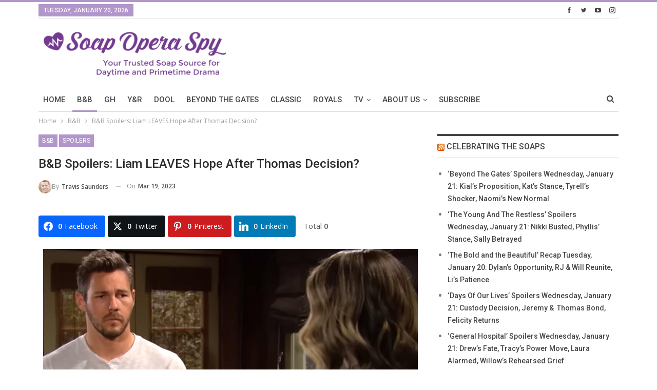

--- FILE ---
content_type: text/html; charset=UTF-8
request_url: https://www.soapoperaspy.com/2023/bb-spoilers-liam-leaves-hope-after-thomas-decision/
body_size: 25922
content:
	<!DOCTYPE html>
		<!--[if IE 8]>
	<html class="ie ie8" lang="en-US" prefix="og: http://ogp.me/ns# og: http://ogp.me/ns#" xmlns:og="http://ogp.me/ns#" xmlns:fb="http://ogp.me/ns/fb#"> <![endif]-->
	<!--[if IE 9]>
	<html class="ie ie9" lang="en-US" prefix="og: http://ogp.me/ns# og: http://ogp.me/ns#" xmlns:og="http://ogp.me/ns#" xmlns:fb="http://ogp.me/ns/fb#"> <![endif]-->
	<!--[if gt IE 9]><!-->
<html lang="en-US" prefix="og: http://ogp.me/ns# og: http://ogp.me/ns#" xmlns:og="http://ogp.me/ns#" xmlns:fb="http://ogp.me/ns/fb#"> <!--<![endif]-->
	<head>
		<!-- Google Tag Manager -->
<script>(function(w,d,s,l,i){w[l]=w[l]||[];w[l].push({'gtm.start':
new Date().getTime(),event:'gtm.js'});var f=d.getElementsByTagName(s)[0],
j=d.createElement(s),dl=l!='dataLayer'?'&l='+l:'';j.async=true;j.src=
'https://www.googletagmanager.com/gtm.js?id='+i+dl;f.parentNode.insertBefore(j,f);
})(window,document,'script','dataLayer','GTM-5RDD4HF');</script>
<!-- End Google Tag Manager -->		<meta charset="UTF-8">
		<meta http-equiv="X-UA-Compatible" content="IE=edge">
		<meta name="viewport" content="width=device-width, initial-scale=1.0">
		<link rel="pingback" href="https://www.soapoperaspy.com/xmlrpc.php"/>

		<title>B&amp;B Spoilers: Liam LEAVES Hope After Thomas Decision? - Soap Opera Spy</title>
<meta name='robots' content='max-image-preview:large' />
	<style>img:is([sizes="auto" i], [sizes^="auto," i]) { contain-intrinsic-size: 3000px 1500px }</style>
	
<!-- Easy Social Share Buttons for WordPress v.10.5 https://socialsharingplugin.com -->
<meta property="og:image" content="https://sos-wp-media.s3.amazonaws.com/wp-content/uploads/2023/03/The-Bold-And-The-Beautiful-Liam-Spencer-Scott-Clifton-4.jpg" />
<meta property="og:image:secure_url" content="https://sos-wp-media.s3.amazonaws.com/wp-content/uploads/2023/03/The-Bold-And-The-Beautiful-Liam-Spencer-Scott-Clifton-4.jpg" />
<meta property="og:image:width" content="730" />
<meta property="og:image:height" content="492" />
<!-- / Easy Social Share Buttons for WordPress -->
<meta name="twitter:image" content="https://sos-wp-media.s3.amazonaws.com/wp-content/uploads/2023/03/The-Bold-And-The-Beautiful-Liam-Spencer-Scott-Clifton-4.jpg" />

<!-- This site is optimized with the Yoast SEO Premium plugin v8.2.2 - https://yoast.com/wordpress/plugins/seo/ -->
<link rel="canonical" href="https://www.soapoperaspy.com/2023/bb-spoilers-liam-leaves-hope-after-thomas-decision/" />
<meta property="og:locale" content="en_US" />
<meta property="og:type" content="article" />
<meta property="og:title" content="B&amp;B Spoilers: Liam LEAVES Hope After Thomas Decision?" />
<meta property="og:description" content="The Bold and the Beautiful (B&amp;B) spoilers show that Hope Logan (Annika Noelle) announced that she would be collaborating with Thomas Forrester (Matthew Atkinson) once more, and we could actually see Liam Spencer&#039;s (Scott Clifton) soul leave his body. Hope had driven a knife into his spine with the expression of confusion, anger, and disgust that washed over his face. They are both aware of Thomas&#039; deeds, his history, and what he is capable of, yet she continues to let him into her life and even work alongside her. It doesn&#039;t seem fair to Liam. The Bold And The Beautiful" />
<meta property="og:url" content="https://www.soapoperaspy.com/2023/bb-spoilers-liam-leaves-hope-after-thomas-decision/" />
<meta property="og:site_name" content="Soap Opera Spy" />
<meta property="article:publisher" content="https://www.facebook.com/SoapOperaSpy" />
<meta property="article:tag" content="B&amp;B" />
<meta property="article:tag" content="B&amp;B episode" />
<meta property="article:tag" content="B&amp;B episodes" />
<meta property="article:tag" content="B&amp;B rumors" />
<meta property="article:tag" content="B&amp;B updates" />
<meta property="article:tag" content="BB news" />
<meta property="article:tag" content="bb spoilers" />
<meta property="article:tag" content="Bold &amp; the Beautiful" />
<meta property="article:tag" content="bold and beautiful spoilers" />
<meta property="article:tag" content="bold beautiful" />
<meta property="article:tag" content="bold beautiful spoilers" />
<meta property="article:tag" content="The Bold &amp; The Beautiful" />
<meta property="article:tag" content="The Bold and the Beautiful" />
<meta property="article:tag" content="the bold and the beautiful spoilers‏" />
<meta property="article:section" content="B&amp;B" />
<meta property="article:published_time" content="2023-03-19T08:30:51-05:00" />
<meta property="article:modified_time" content="2023-03-18T23:17:38-05:00" />
<meta property="og:updated_time" content="2023-03-18T23:17:38-05:00" />
<meta name="twitter:card" content="summary" />
<meta name="twitter:description" content="The Bold and the Beautiful (B&amp;B) spoilers show that Hope Logan (Annika Noelle) announced that she would be collaborating with Thomas Forrester (Matthew Atkinson) once more, and we could actually see Liam Spencer&#039;s (Scott Clifton) soul leave his body. Hope had driven a knife into his spine with the expression of confusion, anger, and disgust that washed over his face. They are both aware of Thomas&#039; deeds, his history, and what he is capable of, yet she continues to let him into her life and even work alongside her. It doesn&#039;t seem fair to Liam. The Bold And The Beautiful" />
<meta name="twitter:title" content="B&amp;B Spoilers: Liam LEAVES Hope After Thomas Decision?" />
<meta name="twitter:site" content="@SoapOperaSpy" />
<meta name="twitter:creator" content="@SoapOperaSpy" />
<script type='application/ld+json'>{"@context":"https:\/\/schema.org","@type":"Organization","url":"https:\/\/www.soapoperaspy.com\/","sameAs":["https:\/\/www.facebook.com\/SoapOperaSpy","https:\/\/instagram.com\/soapoperaspy","https:\/\/www.linkedin.com\/in\/annemarie-leblanc-50b77b5a\/","https:\/\/www.youtube.com\/channel\/UCeYMgF9gG3OQ0sp8hL5UWaw","https:\/\/www.pinterest.ca\/soapoperaspy\/","https:\/\/twitter.com\/SoapOperaSpy"],"@id":"https:\/\/www.soapoperaspy.com\/#organization","name":"Soap Opera Spy","logo":"https:\/\/s3.amazonaws.com\/sos-wp-media\/wp-content\/uploads\/2015\/09\/sos-logo.jpg"}</script>
<!-- / Yoast SEO Premium plugin. -->

<link rel="amphtml" href="https://www.soapoperaspy.com/2023/bb-spoilers-liam-leaves-hope-after-thomas-decision/amp/" /><meta name="generator" content="AMP for WP 1.1.5"/><link rel='dns-prefetch' href='//www.soapoperaspy.com' />
<link rel='dns-prefetch' href='//scripts.pubnation.com' />
<link rel='dns-prefetch' href='//fonts.googleapis.com' />
<link rel="alternate" type="application/rss+xml" title="Soap Opera Spy &raquo; Feed" href="https://www.soapoperaspy.com/feed/" />
<link rel="alternate" type="application/rss+xml" title="Soap Opera Spy &raquo; Comments Feed" href="https://www.soapoperaspy.com/comments/feed/" />
<script type="text/javascript">
/* <![CDATA[ */
window._wpemojiSettings = {"baseUrl":"https:\/\/s.w.org\/images\/core\/emoji\/16.0.1\/72x72\/","ext":".png","svgUrl":"https:\/\/s.w.org\/images\/core\/emoji\/16.0.1\/svg\/","svgExt":".svg","source":{"concatemoji":"https:\/\/www.soapoperaspy.com\/wp-includes\/js\/wp-emoji-release.min.js?ver=6.8.3"}};
/*! This file is auto-generated */
!function(s,n){var o,i,e;function c(e){try{var t={supportTests:e,timestamp:(new Date).valueOf()};sessionStorage.setItem(o,JSON.stringify(t))}catch(e){}}function p(e,t,n){e.clearRect(0,0,e.canvas.width,e.canvas.height),e.fillText(t,0,0);var t=new Uint32Array(e.getImageData(0,0,e.canvas.width,e.canvas.height).data),a=(e.clearRect(0,0,e.canvas.width,e.canvas.height),e.fillText(n,0,0),new Uint32Array(e.getImageData(0,0,e.canvas.width,e.canvas.height).data));return t.every(function(e,t){return e===a[t]})}function u(e,t){e.clearRect(0,0,e.canvas.width,e.canvas.height),e.fillText(t,0,0);for(var n=e.getImageData(16,16,1,1),a=0;a<n.data.length;a++)if(0!==n.data[a])return!1;return!0}function f(e,t,n,a){switch(t){case"flag":return n(e,"\ud83c\udff3\ufe0f\u200d\u26a7\ufe0f","\ud83c\udff3\ufe0f\u200b\u26a7\ufe0f")?!1:!n(e,"\ud83c\udde8\ud83c\uddf6","\ud83c\udde8\u200b\ud83c\uddf6")&&!n(e,"\ud83c\udff4\udb40\udc67\udb40\udc62\udb40\udc65\udb40\udc6e\udb40\udc67\udb40\udc7f","\ud83c\udff4\u200b\udb40\udc67\u200b\udb40\udc62\u200b\udb40\udc65\u200b\udb40\udc6e\u200b\udb40\udc67\u200b\udb40\udc7f");case"emoji":return!a(e,"\ud83e\udedf")}return!1}function g(e,t,n,a){var r="undefined"!=typeof WorkerGlobalScope&&self instanceof WorkerGlobalScope?new OffscreenCanvas(300,150):s.createElement("canvas"),o=r.getContext("2d",{willReadFrequently:!0}),i=(o.textBaseline="top",o.font="600 32px Arial",{});return e.forEach(function(e){i[e]=t(o,e,n,a)}),i}function t(e){var t=s.createElement("script");t.src=e,t.defer=!0,s.head.appendChild(t)}"undefined"!=typeof Promise&&(o="wpEmojiSettingsSupports",i=["flag","emoji"],n.supports={everything:!0,everythingExceptFlag:!0},e=new Promise(function(e){s.addEventListener("DOMContentLoaded",e,{once:!0})}),new Promise(function(t){var n=function(){try{var e=JSON.parse(sessionStorage.getItem(o));if("object"==typeof e&&"number"==typeof e.timestamp&&(new Date).valueOf()<e.timestamp+604800&&"object"==typeof e.supportTests)return e.supportTests}catch(e){}return null}();if(!n){if("undefined"!=typeof Worker&&"undefined"!=typeof OffscreenCanvas&&"undefined"!=typeof URL&&URL.createObjectURL&&"undefined"!=typeof Blob)try{var e="postMessage("+g.toString()+"("+[JSON.stringify(i),f.toString(),p.toString(),u.toString()].join(",")+"));",a=new Blob([e],{type:"text/javascript"}),r=new Worker(URL.createObjectURL(a),{name:"wpTestEmojiSupports"});return void(r.onmessage=function(e){c(n=e.data),r.terminate(),t(n)})}catch(e){}c(n=g(i,f,p,u))}t(n)}).then(function(e){for(var t in e)n.supports[t]=e[t],n.supports.everything=n.supports.everything&&n.supports[t],"flag"!==t&&(n.supports.everythingExceptFlag=n.supports.everythingExceptFlag&&n.supports[t]);n.supports.everythingExceptFlag=n.supports.everythingExceptFlag&&!n.supports.flag,n.DOMReady=!1,n.readyCallback=function(){n.DOMReady=!0}}).then(function(){return e}).then(function(){var e;n.supports.everything||(n.readyCallback(),(e=n.source||{}).concatemoji?t(e.concatemoji):e.wpemoji&&e.twemoji&&(t(e.twemoji),t(e.wpemoji)))}))}((window,document),window._wpemojiSettings);
/* ]]> */
</script>
<style id='wp-emoji-styles-inline-css' type='text/css'>

	img.wp-smiley, img.emoji {
		display: inline !important;
		border: none !important;
		box-shadow: none !important;
		height: 1em !important;
		width: 1em !important;
		margin: 0 0.07em !important;
		vertical-align: -0.1em !important;
		background: none !important;
		padding: 0 !important;
	}
</style>
<link rel='stylesheet' id='wp-block-library-css' href='https://www.soapoperaspy.com/wp-includes/css/dist/block-library/style.min.css?ver=6.8.3' type='text/css' media='all' />
<style id='classic-theme-styles-inline-css' type='text/css'>
/*! This file is auto-generated */
.wp-block-button__link{color:#fff;background-color:#32373c;border-radius:9999px;box-shadow:none;text-decoration:none;padding:calc(.667em + 2px) calc(1.333em + 2px);font-size:1.125em}.wp-block-file__button{background:#32373c;color:#fff;text-decoration:none}
</style>
<style id='global-styles-inline-css' type='text/css'>
:root{--wp--preset--aspect-ratio--square: 1;--wp--preset--aspect-ratio--4-3: 4/3;--wp--preset--aspect-ratio--3-4: 3/4;--wp--preset--aspect-ratio--3-2: 3/2;--wp--preset--aspect-ratio--2-3: 2/3;--wp--preset--aspect-ratio--16-9: 16/9;--wp--preset--aspect-ratio--9-16: 9/16;--wp--preset--color--black: #000000;--wp--preset--color--cyan-bluish-gray: #abb8c3;--wp--preset--color--white: #ffffff;--wp--preset--color--pale-pink: #f78da7;--wp--preset--color--vivid-red: #cf2e2e;--wp--preset--color--luminous-vivid-orange: #ff6900;--wp--preset--color--luminous-vivid-amber: #fcb900;--wp--preset--color--light-green-cyan: #7bdcb5;--wp--preset--color--vivid-green-cyan: #00d084;--wp--preset--color--pale-cyan-blue: #8ed1fc;--wp--preset--color--vivid-cyan-blue: #0693e3;--wp--preset--color--vivid-purple: #9b51e0;--wp--preset--gradient--vivid-cyan-blue-to-vivid-purple: linear-gradient(135deg,rgba(6,147,227,1) 0%,rgb(155,81,224) 100%);--wp--preset--gradient--light-green-cyan-to-vivid-green-cyan: linear-gradient(135deg,rgb(122,220,180) 0%,rgb(0,208,130) 100%);--wp--preset--gradient--luminous-vivid-amber-to-luminous-vivid-orange: linear-gradient(135deg,rgba(252,185,0,1) 0%,rgba(255,105,0,1) 100%);--wp--preset--gradient--luminous-vivid-orange-to-vivid-red: linear-gradient(135deg,rgba(255,105,0,1) 0%,rgb(207,46,46) 100%);--wp--preset--gradient--very-light-gray-to-cyan-bluish-gray: linear-gradient(135deg,rgb(238,238,238) 0%,rgb(169,184,195) 100%);--wp--preset--gradient--cool-to-warm-spectrum: linear-gradient(135deg,rgb(74,234,220) 0%,rgb(151,120,209) 20%,rgb(207,42,186) 40%,rgb(238,44,130) 60%,rgb(251,105,98) 80%,rgb(254,248,76) 100%);--wp--preset--gradient--blush-light-purple: linear-gradient(135deg,rgb(255,206,236) 0%,rgb(152,150,240) 100%);--wp--preset--gradient--blush-bordeaux: linear-gradient(135deg,rgb(254,205,165) 0%,rgb(254,45,45) 50%,rgb(107,0,62) 100%);--wp--preset--gradient--luminous-dusk: linear-gradient(135deg,rgb(255,203,112) 0%,rgb(199,81,192) 50%,rgb(65,88,208) 100%);--wp--preset--gradient--pale-ocean: linear-gradient(135deg,rgb(255,245,203) 0%,rgb(182,227,212) 50%,rgb(51,167,181) 100%);--wp--preset--gradient--electric-grass: linear-gradient(135deg,rgb(202,248,128) 0%,rgb(113,206,126) 100%);--wp--preset--gradient--midnight: linear-gradient(135deg,rgb(2,3,129) 0%,rgb(40,116,252) 100%);--wp--preset--font-size--small: 13px;--wp--preset--font-size--medium: 20px;--wp--preset--font-size--large: 36px;--wp--preset--font-size--x-large: 42px;--wp--preset--spacing--20: 0.44rem;--wp--preset--spacing--30: 0.67rem;--wp--preset--spacing--40: 1rem;--wp--preset--spacing--50: 1.5rem;--wp--preset--spacing--60: 2.25rem;--wp--preset--spacing--70: 3.38rem;--wp--preset--spacing--80: 5.06rem;--wp--preset--shadow--natural: 6px 6px 9px rgba(0, 0, 0, 0.2);--wp--preset--shadow--deep: 12px 12px 50px rgba(0, 0, 0, 0.4);--wp--preset--shadow--sharp: 6px 6px 0px rgba(0, 0, 0, 0.2);--wp--preset--shadow--outlined: 6px 6px 0px -3px rgba(255, 255, 255, 1), 6px 6px rgba(0, 0, 0, 1);--wp--preset--shadow--crisp: 6px 6px 0px rgba(0, 0, 0, 1);}:where(.is-layout-flex){gap: 0.5em;}:where(.is-layout-grid){gap: 0.5em;}body .is-layout-flex{display: flex;}.is-layout-flex{flex-wrap: wrap;align-items: center;}.is-layout-flex > :is(*, div){margin: 0;}body .is-layout-grid{display: grid;}.is-layout-grid > :is(*, div){margin: 0;}:where(.wp-block-columns.is-layout-flex){gap: 2em;}:where(.wp-block-columns.is-layout-grid){gap: 2em;}:where(.wp-block-post-template.is-layout-flex){gap: 1.25em;}:where(.wp-block-post-template.is-layout-grid){gap: 1.25em;}.has-black-color{color: var(--wp--preset--color--black) !important;}.has-cyan-bluish-gray-color{color: var(--wp--preset--color--cyan-bluish-gray) !important;}.has-white-color{color: var(--wp--preset--color--white) !important;}.has-pale-pink-color{color: var(--wp--preset--color--pale-pink) !important;}.has-vivid-red-color{color: var(--wp--preset--color--vivid-red) !important;}.has-luminous-vivid-orange-color{color: var(--wp--preset--color--luminous-vivid-orange) !important;}.has-luminous-vivid-amber-color{color: var(--wp--preset--color--luminous-vivid-amber) !important;}.has-light-green-cyan-color{color: var(--wp--preset--color--light-green-cyan) !important;}.has-vivid-green-cyan-color{color: var(--wp--preset--color--vivid-green-cyan) !important;}.has-pale-cyan-blue-color{color: var(--wp--preset--color--pale-cyan-blue) !important;}.has-vivid-cyan-blue-color{color: var(--wp--preset--color--vivid-cyan-blue) !important;}.has-vivid-purple-color{color: var(--wp--preset--color--vivid-purple) !important;}.has-black-background-color{background-color: var(--wp--preset--color--black) !important;}.has-cyan-bluish-gray-background-color{background-color: var(--wp--preset--color--cyan-bluish-gray) !important;}.has-white-background-color{background-color: var(--wp--preset--color--white) !important;}.has-pale-pink-background-color{background-color: var(--wp--preset--color--pale-pink) !important;}.has-vivid-red-background-color{background-color: var(--wp--preset--color--vivid-red) !important;}.has-luminous-vivid-orange-background-color{background-color: var(--wp--preset--color--luminous-vivid-orange) !important;}.has-luminous-vivid-amber-background-color{background-color: var(--wp--preset--color--luminous-vivid-amber) !important;}.has-light-green-cyan-background-color{background-color: var(--wp--preset--color--light-green-cyan) !important;}.has-vivid-green-cyan-background-color{background-color: var(--wp--preset--color--vivid-green-cyan) !important;}.has-pale-cyan-blue-background-color{background-color: var(--wp--preset--color--pale-cyan-blue) !important;}.has-vivid-cyan-blue-background-color{background-color: var(--wp--preset--color--vivid-cyan-blue) !important;}.has-vivid-purple-background-color{background-color: var(--wp--preset--color--vivid-purple) !important;}.has-black-border-color{border-color: var(--wp--preset--color--black) !important;}.has-cyan-bluish-gray-border-color{border-color: var(--wp--preset--color--cyan-bluish-gray) !important;}.has-white-border-color{border-color: var(--wp--preset--color--white) !important;}.has-pale-pink-border-color{border-color: var(--wp--preset--color--pale-pink) !important;}.has-vivid-red-border-color{border-color: var(--wp--preset--color--vivid-red) !important;}.has-luminous-vivid-orange-border-color{border-color: var(--wp--preset--color--luminous-vivid-orange) !important;}.has-luminous-vivid-amber-border-color{border-color: var(--wp--preset--color--luminous-vivid-amber) !important;}.has-light-green-cyan-border-color{border-color: var(--wp--preset--color--light-green-cyan) !important;}.has-vivid-green-cyan-border-color{border-color: var(--wp--preset--color--vivid-green-cyan) !important;}.has-pale-cyan-blue-border-color{border-color: var(--wp--preset--color--pale-cyan-blue) !important;}.has-vivid-cyan-blue-border-color{border-color: var(--wp--preset--color--vivid-cyan-blue) !important;}.has-vivid-purple-border-color{border-color: var(--wp--preset--color--vivid-purple) !important;}.has-vivid-cyan-blue-to-vivid-purple-gradient-background{background: var(--wp--preset--gradient--vivid-cyan-blue-to-vivid-purple) !important;}.has-light-green-cyan-to-vivid-green-cyan-gradient-background{background: var(--wp--preset--gradient--light-green-cyan-to-vivid-green-cyan) !important;}.has-luminous-vivid-amber-to-luminous-vivid-orange-gradient-background{background: var(--wp--preset--gradient--luminous-vivid-amber-to-luminous-vivid-orange) !important;}.has-luminous-vivid-orange-to-vivid-red-gradient-background{background: var(--wp--preset--gradient--luminous-vivid-orange-to-vivid-red) !important;}.has-very-light-gray-to-cyan-bluish-gray-gradient-background{background: var(--wp--preset--gradient--very-light-gray-to-cyan-bluish-gray) !important;}.has-cool-to-warm-spectrum-gradient-background{background: var(--wp--preset--gradient--cool-to-warm-spectrum) !important;}.has-blush-light-purple-gradient-background{background: var(--wp--preset--gradient--blush-light-purple) !important;}.has-blush-bordeaux-gradient-background{background: var(--wp--preset--gradient--blush-bordeaux) !important;}.has-luminous-dusk-gradient-background{background: var(--wp--preset--gradient--luminous-dusk) !important;}.has-pale-ocean-gradient-background{background: var(--wp--preset--gradient--pale-ocean) !important;}.has-electric-grass-gradient-background{background: var(--wp--preset--gradient--electric-grass) !important;}.has-midnight-gradient-background{background: var(--wp--preset--gradient--midnight) !important;}.has-small-font-size{font-size: var(--wp--preset--font-size--small) !important;}.has-medium-font-size{font-size: var(--wp--preset--font-size--medium) !important;}.has-large-font-size{font-size: var(--wp--preset--font-size--large) !important;}.has-x-large-font-size{font-size: var(--wp--preset--font-size--x-large) !important;}
:where(.wp-block-post-template.is-layout-flex){gap: 1.25em;}:where(.wp-block-post-template.is-layout-grid){gap: 1.25em;}
:where(.wp-block-columns.is-layout-flex){gap: 2em;}:where(.wp-block-columns.is-layout-grid){gap: 2em;}
:root :where(.wp-block-pullquote){font-size: 1.5em;line-height: 1.6;}
</style>
<link rel='stylesheet' id='dashicons-css' href='https://www.soapoperaspy.com/wp-includes/css/dashicons.min.css?ver=6.8.3' type='text/css' media='all' />
<link rel='stylesheet' id='admin-bar-css' href='https://www.soapoperaspy.com/wp-includes/css/admin-bar.min.css?ver=6.8.3' type='text/css' media='all' />
<style id='admin-bar-inline-css' type='text/css'>

    /* Hide CanvasJS credits for P404 charts specifically */
    #p404RedirectChart .canvasjs-chart-credit {
        display: none !important;
    }
    
    #p404RedirectChart canvas {
        border-radius: 6px;
    }

    .p404-redirect-adminbar-weekly-title {
        font-weight: bold;
        font-size: 14px;
        color: #fff;
        margin-bottom: 6px;
    }

    #wpadminbar #wp-admin-bar-p404_free_top_button .ab-icon:before {
        content: "\f103";
        color: #dc3545;
        top: 3px;
    }
    
    #wp-admin-bar-p404_free_top_button .ab-item {
        min-width: 80px !important;
        padding: 0px !important;
    }
    
    /* Ensure proper positioning and z-index for P404 dropdown */
    .p404-redirect-adminbar-dropdown-wrap { 
        min-width: 0; 
        padding: 0;
        position: static !important;
    }
    
    #wpadminbar #wp-admin-bar-p404_free_top_button_dropdown {
        position: static !important;
    }
    
    #wpadminbar #wp-admin-bar-p404_free_top_button_dropdown .ab-item {
        padding: 0 !important;
        margin: 0 !important;
    }
    
    .p404-redirect-dropdown-container {
        min-width: 340px;
        padding: 18px 18px 12px 18px;
        background: #23282d !important;
        color: #fff;
        border-radius: 12px;
        box-shadow: 0 8px 32px rgba(0,0,0,0.25);
        margin-top: 10px;
        position: relative !important;
        z-index: 999999 !important;
        display: block !important;
        border: 1px solid #444;
    }
    
    /* Ensure P404 dropdown appears on hover */
    #wpadminbar #wp-admin-bar-p404_free_top_button .p404-redirect-dropdown-container { 
        display: none !important;
    }
    
    #wpadminbar #wp-admin-bar-p404_free_top_button:hover .p404-redirect-dropdown-container { 
        display: block !important;
    }
    
    #wpadminbar #wp-admin-bar-p404_free_top_button:hover #wp-admin-bar-p404_free_top_button_dropdown .p404-redirect-dropdown-container {
        display: block !important;
    }
    
    .p404-redirect-card {
        background: #2c3338;
        border-radius: 8px;
        padding: 18px 18px 12px 18px;
        box-shadow: 0 2px 8px rgba(0,0,0,0.07);
        display: flex;
        flex-direction: column;
        align-items: flex-start;
        border: 1px solid #444;
    }
    
    .p404-redirect-btn {
        display: inline-block;
        background: #dc3545;
        color: #fff !important;
        font-weight: bold;
        padding: 5px 22px;
        border-radius: 8px;
        text-decoration: none;
        font-size: 17px;
        transition: background 0.2s, box-shadow 0.2s;
        margin-top: 8px;
        box-shadow: 0 2px 8px rgba(220,53,69,0.15);
        text-align: center;
        line-height: 1.6;
    }
    
    .p404-redirect-btn:hover {
        background: #c82333;
        color: #fff !important;
        box-shadow: 0 4px 16px rgba(220,53,69,0.25);
    }
    
    /* Prevent conflicts with other admin bar dropdowns */
    #wpadminbar .ab-top-menu > li:hover > .ab-item,
    #wpadminbar .ab-top-menu > li.hover > .ab-item {
        z-index: auto;
    }
    
    #wpadminbar #wp-admin-bar-p404_free_top_button:hover > .ab-item {
        z-index: 999998 !important;
    }
    
</style>
<link rel='stylesheet' id='bs-icons-css' href='https://www.soapoperaspy.com/wp-content/plugins/better-adsmanager/includes/libs/better-framework/assets/css/bs-icons.css?ver=3.15.0' type='text/css' media='all' />
<link rel='stylesheet' id='better-social-counter-css' href='https://www.soapoperaspy.com/wp-content/plugins/better-social-counter/css/style.min.css?ver=1.13.2' type='text/css' media='all' />
<link rel='stylesheet' id='embedpost-css-css' href='https://www.soapoperaspy.com/wp-content/plugins/embedpost/style.css?ver=20181010' type='text/css' media='all' />
<link rel='stylesheet' id='wsl-widget-css' href='https://www.soapoperaspy.com/wp-content/plugins/wordpress-social-login/assets/css/style.css?ver=6.8.3' type='text/css' media='all' />
<link rel='stylesheet' id='bs-slick-style-css' href='https://www.soapoperaspy.com/wp-content/themes/publisher/includes/libs/bs-theme-core/listing-pagin/assets/css/slick.min.css?ver=1.8.5' type='text/css' media='all' />
<link rel='stylesheet' id='pretty-photo-css' href='https://www.soapoperaspy.com/wp-content/plugins/better-adsmanager/includes/libs/better-framework/assets/css/pretty-photo.min.css?ver=3.15.0' type='text/css' media='all' />
<link rel='stylesheet' id='theme-libs-css' href='https://www.soapoperaspy.com/wp-content/themes/publisher/css/theme-libs.min.css?ver=1.8.5' type='text/css' media='all' />
<link rel='stylesheet' id='fontawesome-css' href='https://www.soapoperaspy.com/wp-content/plugins/better-adsmanager/includes/libs/better-framework/assets/css/font-awesome.min.css?ver=3.15.0' type='text/css' media='all' />
<link rel='stylesheet' id='publisher-css' href='https://www.soapoperaspy.com/wp-content/themes/publisher/style.min.css?ver=1.8.5' type='text/css' media='all' />
<link rel='stylesheet' id='publisher-child-css' href='https://www.soapoperaspy.com/wp-content/themes/publisher-child/style.css?ver=1.0.0' type='text/css' media='all' />
<link rel='stylesheet' id='subscribe-forms-css-css' href='https://www.soapoperaspy.com/wp-content/plugins/easy-social-share-buttons3/assets/modules/subscribe-forms.css?ver=10.5' type='text/css' media='all' />
<link rel='stylesheet' id='click2tweet-css-css' href='https://www.soapoperaspy.com/wp-content/plugins/easy-social-share-buttons3/assets/modules/click-to-tweet.css?ver=10.5' type='text/css' media='all' />
<link rel='stylesheet' id='easy-social-share-buttons-css' href='https://www.soapoperaspy.com/wp-content/plugins/easy-social-share-buttons3/assets/css/easy-social-share-buttons.css?ver=10.5' type='text/css' media='all' />
<style id='easy-social-share-buttons-inline-css' type='text/css'>
.essb_links .essb_link_mastodon { --essb-network: #6364ff;}
</style>
<link rel='stylesheet' id='wp-pagenavi-css' href='https://www.soapoperaspy.com/wp-content/plugins/wp-pagenavi/pagenavi-css.css?ver=2.70' type='text/css' media='all' />
<link rel='stylesheet' id='better-framework-main-fonts-css' href='https://fonts.googleapis.com/css?family=Open+Sans:400,600%7CRoboto:400,500,400italic&#038;display=swap' type='text/css' media='all' />
<link rel='stylesheet' id='publisher-theme-pure-magazine-css' href='https://www.soapoperaspy.com/wp-content/themes/publisher/includes/styles/pure-magazine/style.min.css?ver=1.8.5' type='text/css' media='all' />
<script type="text/javascript" src="https://www.soapoperaspy.com/wp-includes/js/jquery/jquery.min.js?ver=3.7.1" id="jquery-core-js"></script>
<script type="text/javascript" src="https://www.soapoperaspy.com/wp-includes/js/jquery/jquery-migrate.min.js?ver=3.4.1" id="jquery-migrate-js"></script>
<script type="text/javascript" async="async" fetchpriority="high" data-noptimize="1" data-cfasync="false" src="https://scripts.pubnation.com/tags/soapopera-spy.js?ver=6.8.3" id="mv-script-wrapper-js"></script>
<script type="text/javascript" src="https://www.soapoperaspy.com/wp-content/plugins/revslider/public/assets/js/rbtools.min.js?ver=6.5.5" async id="tp-tools-js"></script>
<script type="text/javascript" src="https://www.soapoperaspy.com/wp-content/plugins/revslider/public/assets/js/rs6.min.js?ver=6.5.5" async id="revmin-js"></script>
<script type="text/javascript" src="https://www.soapoperaspy.com/wp-content/themes/publisher/js/theme-libs.min.js?ver=1.8.5" id="theme-libs-js"></script>
<script type="text/javascript" id="publisher-js-extra">
/* <![CDATA[ */
var publisher_theme_global_loc = {"ajax_url":"https:\/\/www.soapoperaspy.com\/wp-admin\/admin-ajax.php","loading":"<div class=\"bs-loading\"><div><\/div><div><\/div><div><\/div><div><\/div><div><\/div><div><\/div><div><\/div><div><\/div><div><\/div><\/div>","translations":{"tabs_all":"All","tabs_more":"More","lightbox_expand":"Expand the image","lightbox_close":"Close"},"lightbox":{"not_classes":""},"main_menu":{"more_menu":"enable"}};
var publisher_theme_ajax_search_loc = {"ajax_url":"https:\/\/www.soapoperaspy.com\/wp-admin\/admin-ajax.php","previewMarkup":"<div class=\"ajax-search-results-wrapper ajax-search-no-product ajax-search-fullwidth\">\n\t<div class=\"ajax-search-results\">\n\t\t<div class=\"ajax-ajax-posts-list\">\n\t\t\t<div class=\"clean-title heading-typo\">\n\t\t\t\t<span>Posts<\/span>\n\t\t\t<\/div>\n\t\t\t<div class=\"posts-lists\" data-section-name=\"posts\"><\/div>\n\t\t<\/div>\n\t\t<div class=\"ajax-taxonomy-list\">\n\t\t\t<div class=\"ajax-categories-columns\">\n\t\t\t\t<div class=\"clean-title heading-typo\">\n\t\t\t\t\t<span>Categories<\/span>\n\t\t\t\t<\/div>\n\t\t\t\t<div class=\"posts-lists\" data-section-name=\"categories\"><\/div>\n\t\t\t<\/div>\n\t\t\t<div class=\"ajax-tags-columns\">\n\t\t\t\t<div class=\"clean-title heading-typo\">\n\t\t\t\t\t<span>Tags<\/span>\n\t\t\t\t<\/div>\n\t\t\t\t<div class=\"posts-lists\" data-section-name=\"tags\"><\/div>\n\t\t\t<\/div>\n\t\t<\/div>\n\t<\/div>\n<\/div>","full_width":"1"};
/* ]]> */
</script>
<script type="text/javascript" src="https://www.soapoperaspy.com/wp-content/themes/publisher/js/theme.min.js?ver=1.8.5" id="publisher-js"></script>
<!--[if lt IE 9]>
<script type="text/javascript" src="https://www.soapoperaspy.com/wp-content/plugins/better-adsmanager/includes/libs/better-framework/assets/js/html5shiv.min.js?ver=3.15.0" id="bf-html5shiv-js"></script>
<![endif]-->
<!--[if lt IE 9]>
<script type="text/javascript" src="https://www.soapoperaspy.com/wp-content/plugins/better-adsmanager/includes/libs/better-framework/assets/js/respond.min.js?ver=3.15.0" id="bf-respond-js"></script>
<![endif]-->
<script id="essb-inline-js"></script><link rel="https://api.w.org/" href="https://www.soapoperaspy.com/wp-json/" /><link rel="alternate" title="JSON" type="application/json" href="https://www.soapoperaspy.com/wp-json/wp/v2/posts/291511" /><link rel="EditURI" type="application/rsd+xml" title="RSD" href="https://www.soapoperaspy.com/xmlrpc.php?rsd" />
<meta name="generator" content="WordPress 6.8.3" />
<link rel='shortlink' href='https://www.soapoperaspy.com/291511' />
<link rel="alternate" title="oEmbed (JSON)" type="application/json+oembed" href="https://www.soapoperaspy.com/wp-json/oembed/1.0/embed?url=https%3A%2F%2Fwww.soapoperaspy.com%2F2023%2Fbb-spoilers-liam-leaves-hope-after-thomas-decision%2F" />
<link rel="alternate" title="oEmbed (XML)" type="text/xml+oembed" href="https://www.soapoperaspy.com/wp-json/oembed/1.0/embed?url=https%3A%2F%2Fwww.soapoperaspy.com%2F2023%2Fbb-spoilers-liam-leaves-hope-after-thomas-decision%2F&#038;format=xml" />
<meta name="google-site-verification" content="Rwl1KHm_SCUI7CfQzbXIA9dfHA_RT0GQI4YkB82hiGg" />
<meta name="msvalidate.01" content="10D48830512A84E9B687777F177B3ACC" />
<style>
.well .widget-title {background: none !important;display: none;}
.well-inner h2{text-transform: capitalize;font-size:30px} 
.well{margin-bottom:20px}
.well {background:#F5F5F5;padding: 20px;}
#form-wysija-4 .wysija-submit{
float: left;
height: 57px;
border-radius:none;
width: 120px;
border-bottom-right-radius: 5px;
border-top-right-radius: 5px;
border-top-left-radius: 0px;
border-bottom-left-radius: 0px;
margin-top: 0px;
}
#form-wysija-4 .wysija-input
{ 
float: left;
width: 300px;
height:57px;
margin-top: 0px;
}
</style>
<div id="fb-root"></div>
<script>(function(d, s, id) {
  var js, fjs = d.getElementsByTagName(s)[0];
  if (d.getElementById(id)) return;
  js = d.createElement(s); js.id = id;
  js.src = "//connect.facebook.net/en_GB/sdk.js#xfbml=1&version=v2.3&appId=1471964106360631";
  fjs.parentNode.insertBefore(js, fjs);
}(document, 'script', 'facebook-jssdk'));</script>

<meta name="yandex-verification" content="6af8ba6825f4a208" />

<meta name="p:domain_verify" content="7e869b845b3ffc3950f2949e09a845f7"/>

<link href="https://fonts.googleapis.com/css?family=Life+Savers:400,700|Lato:400,700|Montserrat:400,700" rel='stylesheet' type='text/css'>
<link href="https://maxcdn.bootstrapcdn.com/font-awesome/4.6.3/css/font-awesome.min.css" rel="stylesheet" integrity="sha384-T8Gy5hrqNKT+hzMclPo118YTQO6cYprQmhrYwIiQ/3axmI1hQomh7Ud2hPOy8SP1" crossorigin="anonymous">
<style>
.entry-tags{display:none}
.well .wysija-input{border-bottom-right-radius:0px !important;border-top-right-radius:0px !important}
#form-wysija-4 p{margin:0px !important}
.topbar-close {
    border-radius: 5px;
    position: absolute;
    top: -2px;
    right: -1px;
    cursor: pointer;
    color: #BBB;
    z-index: 5;
}
.topbar-close::before{
border-radius: 3px;
position: absolute;
content: "×";
font-size: 26px;
font-weight: normal;
line-height: 31px;
height: 30px;
width: 30px;
text-align: center;
top: 3px;
right: 3px;
background: transparent none repeat scroll 0% 0%;}
.top-social-section{height: 40px;
width: 48%;
float: left;
text-align: left;
margin-left: 15px;
margin-top: 3px;
}

.top-text-bar{width: 50%;
text-align: right;
float: left;
}
.site-container {
    background-color: #FFF;
    box-shadow: 0px 0px 0px rgba(0, 0, 0, 0.15);
    margin: 0px auto;
    padding-left: 1px;
    padding-right: 1px;
    max-width: 1200px;
    padding: 40px 0px 0px 0px;
}
.top-social {position: fixed;
height: 40px;
background: #848484;
width: 100%;
text-align: center;
padding: 5px;z-index: 999;}       

@media only screen and (min-device-width : 768px) and (max-device-width : 1024px) and (orientation : landscape) and (-webkit-min-device-pixel-ratio: 2)  { .header-widget-area{margin: 0px auto !important}}
@media only screen and (min-device-width: 768px) and (max-device-width: 1024px) {.header-widget-area{margin: 0px auto !important}}
.facebook_large{margin-bottom:20px}
.facebook_large a {
    background-color: #3B5998;
    border-radius: 0.333em;
    margin: 10px 0 0 0;
    color: #FFF;
    text-align: center;
    padding: 13px 0;
display: block;
}

.facebook_large a .fa {
    font-size: 22px;
    position: relative;
    top: 2px;
color: #fff;
padding: 0px 20px;
}

.longname {color:#fff;padding:0px 25px}
.shortname{display:none}

.twitter_large a {
    background-color: #4099FF;
    border-radius: 0.333em;
    margin: 10px 0 0 0;
    color: #FFF;
    text-align: center;
    padding: 13px 0;
display:block;
}

.twitter_large a .fa {
    font-size: 22px;
    position: relative;
    top: 2px;
color: #fff;
padding: 0px 20px;
}
</style>

<meta name="msvalidate.01" content="10D48830512A84E9B687777F177B3ACC" />
<meta name="google-site-verification" content="OSHw90_k-RB6qboX9tnSabGchjsTxpJXkBYRNhBfez0" />


<meta name="p:domain_verify" content="7e869b845b3ffc3950f2949e09a845f7"/>
<script>
jQuery(document).ready(function(){
jQuery(".topbar-close").click(function(){
    jQuery(".top-social").hide(1000);
});
});
function showans()
{
document.getElementById("answer").style.display="block";
}
</script>
<script>
  (function(i,s,o,g,r,a,m){i['GoogleAnalyticsObject']=r;i[r]=i[r]||function(){
  (i[r].q=i[r].q||[]).push(arguments)},i[r].l=1*new Date();a=s.createElement(o),
  m=s.getElementsByTagName(o)[0];a.async=1;a.src=g;m.parentNode.insertBefore(a,m)
  })(window,document,'script','https://www.google-analytics.com/analytics.js','ga');

  ga('create', 'UA-59155881-1', 'auto');
  ga('send', 'pageview');

</script>
<meta name="p:domain_verify" content="7e869b845b3ffc3950f2949e09a845f7"/>
		<script type="text/javascript">
			var _statcounter = _statcounter || [];
			_statcounter.push({"tags": {"author": "TravisSaunders"}});
		</script>
		<meta name="msvalidate.01" content="1C9144807FFD2170DA442555B26A1653" />
<meta name="yandex-verification" content="cbb3ae2a498dc403" />      <meta name="p:domain_verify" content="7e869b845b3ffc3950f2949e09a845f7"/>
<meta name="msvalidate.01" content="10D48830512A84E9B687777F177B3ACC" />
<meta name="google-site-verification" content="NNRNtArFAJdds5PGeFELO3MvjNZn7rO6QX8k7NljAJk" />
<meta name="google-site-verification" content="Rwl1KHm_SCUI7CfQzbXIA9dfHA_RT0GQI4YkB82hiGg" />
<meta name="google-site-verification" content="3ap9yWuwaKDNVKAUEWqkCGKapRBdqbYUREJaRorI0I8" />
<meta property="fb:pages" content="241921332646518" />
<meta name="p:domain_verify" content="7e869b845b3ffc3950f2949e09a845f7"/>
			<link rel="shortcut icon" href="https://s3.amazonaws.com/sos-wp-media/wp-content/uploads/2019/05/SOS-Twitter-Thumbnail.png">      <meta name="onesignal" content="wordpress-plugin"/>
            <script>

      window.OneSignalDeferred = window.OneSignalDeferred || [];

      OneSignalDeferred.push(function(OneSignal) {
        var oneSignal_options = {};
        window._oneSignalInitOptions = oneSignal_options;

        oneSignal_options['serviceWorkerParam'] = { scope: '/' };
oneSignal_options['serviceWorkerPath'] = 'OneSignalSDKWorker.js.php';

        OneSignal.Notifications.setDefaultUrl("https://www.soapoperaspy.com");

        oneSignal_options['wordpress'] = true;
oneSignal_options['appId'] = '2ba8ae64-42b1-40c4-9be5-004e59254abb';
oneSignal_options['allowLocalhostAsSecureOrigin'] = true;
oneSignal_options['welcomeNotification'] = { };
oneSignal_options['welcomeNotification']['title'] = "";
oneSignal_options['welcomeNotification']['message'] = "";
oneSignal_options['path'] = "https://www.soapoperaspy.com/wp-content/plugins/onesignal-free-web-push-notifications/sdk_files/";
oneSignal_options['safari_web_id'] = "web.onesignal.auto.2473987d-7114-4e84-8494-f768208d432f";
oneSignal_options['promptOptions'] = { };
oneSignal_options['notifyButton'] = { };
oneSignal_options['notifyButton']['enable'] = true;
oneSignal_options['notifyButton']['position'] = 'bottom-right';
oneSignal_options['notifyButton']['theme'] = 'default';
oneSignal_options['notifyButton']['size'] = 'medium';
oneSignal_options['notifyButton']['showCredit'] = true;
oneSignal_options['notifyButton']['text'] = {};
              OneSignal.init(window._oneSignalInitOptions);
              OneSignal.Slidedown.promptPush()      });

      function documentInitOneSignal() {
        var oneSignal_elements = document.getElementsByClassName("OneSignal-prompt");

        var oneSignalLinkClickHandler = function(event) { OneSignal.Notifications.requestPermission(); event.preventDefault(); };        for(var i = 0; i < oneSignal_elements.length; i++)
          oneSignal_elements[i].addEventListener('click', oneSignalLinkClickHandler, false);
      }

      if (document.readyState === 'complete') {
           documentInitOneSignal();
      }
      else {
           window.addEventListener("load", function(event){
               documentInitOneSignal();
          });
      }
    </script>
<meta name="generator" content="Powered by WPBakery Page Builder - drag and drop page builder for WordPress."/>
<script type="application/ld+json">{
    "@context": "http://schema.org/",
    "@type": "Organization",
    "@id": "#organization",
    "logo": {
        "@type": "ImageObject",
        "url": "https://sos-wp-media.s3.amazonaws.com/wp-content/uploads/2017/08/SOS-Header-v4.png"
    },
    "url": "https://www.soapoperaspy.com/",
    "name": "Soap Opera Spy",
    "description": "Soap spoilers &amp; news for Y&amp;R, DOOL, GH &amp; B&amp;B. Spoilers of all your favorite reality TV shows!"
}</script>
<script type="application/ld+json">{
    "@context": "http://schema.org/",
    "@type": "WebSite",
    "name": "Soap Opera Spy",
    "alternateName": "Soap spoilers &amp; news for Y&amp;R, DOOL, GH &amp; B&amp;B. Spoilers of all your favorite reality TV shows!",
    "url": "https://www.soapoperaspy.com/"
}</script>
<script type="application/ld+json">{
    "@context": "http://schema.org/",
    "@type": "BlogPosting",
    "headline": "B&B Spoilers: Liam LEAVES Hope After Thomas Decision?",
    "description": "The Bold and the Beautiful (B&amp;B) spoilers show that Hope Logan (Annika Noelle) announced that she would be collaborating with Thomas Forrester (Matthew Atkinson) once more, and we could actually see Liam Spencer's (Scott Clifton) soul leave his b",
    "datePublished": "2023-03-19",
    "dateModified": "2023-03-18",
    "author": {
        "@type": "Person",
        "@id": "#person-TravisSaunders",
        "name": "Travis Saunders"
    },
    "image": "https://sos-wp-media.s3.amazonaws.com/wp-content/uploads/2023/03/The-Bold-And-The-Beautiful-Liam-Spencer-Scott-Clifton-4.jpg",
    "interactionStatistic": [
        {
            "@type": "InteractionCounter",
            "interactionType": "http://schema.org/CommentAction",
            "userInteractionCount": "0"
        }
    ],
    "publisher": {
        "@id": "#organization"
    },
    "mainEntityOfPage": "https://www.soapoperaspy.com/2023/bb-spoilers-liam-leaves-hope-after-thomas-decision/"
}</script>
<meta name="generator" content="Powered by Slider Revolution 6.5.5 - responsive, Mobile-Friendly Slider Plugin for WordPress with comfortable drag and drop interface." />
<link rel='stylesheet' id='1.8.5-1768125078' href='https://www.soapoperaspy.com/wp-content/bs-booster-cache/b7238cd098654b3bd67735c5acbab945.css' type='text/css' media='all' />
<link rel="icon" href="https://sos-wp-media.s3.amazonaws.com/wp-content/uploads/2019/05/cropped-SOS-Twitter-Thumbnail-32x32.png" sizes="32x32" />
<link rel="icon" href="https://sos-wp-media.s3.amazonaws.com/wp-content/uploads/2019/05/cropped-SOS-Twitter-Thumbnail-192x192.png" sizes="192x192" />
<link rel="apple-touch-icon" href="https://sos-wp-media.s3.amazonaws.com/wp-content/uploads/2019/05/cropped-SOS-Twitter-Thumbnail-180x180.png" />
<meta name="msapplication-TileImage" content="https://sos-wp-media.s3.amazonaws.com/wp-content/uploads/2019/05/cropped-SOS-Twitter-Thumbnail-270x270.png" />
<script type="text/javascript">function setREVStartSize(e){
			//window.requestAnimationFrame(function() {				 
				window.RSIW = window.RSIW===undefined ? window.innerWidth : window.RSIW;	
				window.RSIH = window.RSIH===undefined ? window.innerHeight : window.RSIH;	
				try {								
					var pw = document.getElementById(e.c).parentNode.offsetWidth,
						newh;
					pw = pw===0 || isNaN(pw) ? window.RSIW : pw;
					e.tabw = e.tabw===undefined ? 0 : parseInt(e.tabw);
					e.thumbw = e.thumbw===undefined ? 0 : parseInt(e.thumbw);
					e.tabh = e.tabh===undefined ? 0 : parseInt(e.tabh);
					e.thumbh = e.thumbh===undefined ? 0 : parseInt(e.thumbh);
					e.tabhide = e.tabhide===undefined ? 0 : parseInt(e.tabhide);
					e.thumbhide = e.thumbhide===undefined ? 0 : parseInt(e.thumbhide);
					e.mh = e.mh===undefined || e.mh=="" || e.mh==="auto" ? 0 : parseInt(e.mh,0);		
					if(e.layout==="fullscreen" || e.l==="fullscreen") 						
						newh = Math.max(e.mh,window.RSIH);					
					else{					
						e.gw = Array.isArray(e.gw) ? e.gw : [e.gw];
						for (var i in e.rl) if (e.gw[i]===undefined || e.gw[i]===0) e.gw[i] = e.gw[i-1];					
						e.gh = e.el===undefined || e.el==="" || (Array.isArray(e.el) && e.el.length==0)? e.gh : e.el;
						e.gh = Array.isArray(e.gh) ? e.gh : [e.gh];
						for (var i in e.rl) if (e.gh[i]===undefined || e.gh[i]===0) e.gh[i] = e.gh[i-1];
											
						var nl = new Array(e.rl.length),
							ix = 0,						
							sl;					
						e.tabw = e.tabhide>=pw ? 0 : e.tabw;
						e.thumbw = e.thumbhide>=pw ? 0 : e.thumbw;
						e.tabh = e.tabhide>=pw ? 0 : e.tabh;
						e.thumbh = e.thumbhide>=pw ? 0 : e.thumbh;					
						for (var i in e.rl) nl[i] = e.rl[i]<window.RSIW ? 0 : e.rl[i];
						sl = nl[0];									
						for (var i in nl) if (sl>nl[i] && nl[i]>0) { sl = nl[i]; ix=i;}															
						var m = pw>(e.gw[ix]+e.tabw+e.thumbw) ? 1 : (pw-(e.tabw+e.thumbw)) / (e.gw[ix]);					
						newh =  (e.gh[ix] * m) + (e.tabh + e.thumbh);
					}
					var el = document.getElementById(e.c);
					if (el!==null && el) el.style.height = newh+"px";					
					el = document.getElementById(e.c+"_wrapper");
					if (el!==null && el) {
						el.style.height = newh+"px";
						el.style.display = "block";
					}
				} catch(e){
					console.log("Failure at Presize of Slider:" + e)
				}					   
			//});
		  };</script>

<!-- BetterFramework Head Inline CSS -->
<style>
.comments-closed {display:none;}
.rightpoll {float:left;margin-right:20px;}

</style>
<!-- /BetterFramework Head Inline CSS-->
		<style type="text/css" id="wp-custom-css">
			/* MV CSS */
@media only screen and (min-width: 768px) {
.col-sm-4.sidebar-column-primary {
    min-width: 330px !important;
    position: static !important;
}
.col-sm-8.content-column {
    max-width: calc(100% - 330px) !important;
}
}
@media only screen and (max-width: 359px) {
.newsletter_signup iframe {
    max-width: 100% !important;
}
}
/* End MV CSS */		</style>
		<noscript><style> .wpb_animate_when_almost_visible { opacity: 1; }</style></noscript>
<!-- START - Open Graph and Twitter Card Tags 3.3.5 -->
 <!-- Facebook Open Graph -->
  <meta property="og:locale" content="en_US"/>
  <meta property="og:site_name" content="Soap Opera Spy"/>
  <meta property="og:title" content="B&amp;B Spoilers: Liam LEAVES Hope After Thomas Decision?"/>
  <meta property="og:url" content="https://www.soapoperaspy.com/2023/bb-spoilers-liam-leaves-hope-after-thomas-decision/"/>
  <meta property="og:type" content="article"/>
  <meta property="og:description" content="The Bold and the Beautiful (B&amp;B) spoilers show that Hope Logan (Annika Noelle) announced that she would be collaborating with Thomas Forrester (Matthew Atkinson) once more, and we could actually see Liam Spencer&#039;s (Scott Clifton) soul leave his body.
Hope had driven a knife into his spine with"/>
  <meta property="og:image" content="https://sos-wp-media.s3.amazonaws.com/wp-content/uploads/2023/03/The-Bold-And-The-Beautiful-Liam-Spencer-Scott-Clifton-4.jpg"/>
  <meta property="og:image:url" content="https://sos-wp-media.s3.amazonaws.com/wp-content/uploads/2023/03/The-Bold-And-The-Beautiful-Liam-Spencer-Scott-Clifton-4.jpg"/>
  <meta property="og:image:secure_url" content="https://sos-wp-media.s3.amazonaws.com/wp-content/uploads/2023/03/The-Bold-And-The-Beautiful-Liam-Spencer-Scott-Clifton-4.jpg"/>
  <meta property="article:published_time" content="2023-03-19T08:30:51-05:00"/>
  <meta property="article:modified_time" content="2023-03-18T23:17:38-05:00" />
  <meta property="og:updated_time" content="2023-03-18T23:17:38-05:00" />
  <meta property="article:section" content="B&amp;B"/>
  <meta property="article:section" content="Spoilers"/>
  <meta property="fb:app_id" content="151439664950885"/>
 <!-- Google+ / Schema.org -->
  <meta itemprop="name" content="B&amp;B Spoilers: Liam LEAVES Hope After Thomas Decision?"/>
  <meta itemprop="headline" content="B&amp;B Spoilers: Liam LEAVES Hope After Thomas Decision?"/>
  <meta itemprop="description" content="The Bold and the Beautiful (B&amp;B) spoilers show that Hope Logan (Annika Noelle) announced that she would be collaborating with Thomas Forrester (Matthew Atkinson) once more, and we could actually see Liam Spencer&#039;s (Scott Clifton) soul leave his body.
Hope had driven a knife into his spine with"/>
  <meta itemprop="image" content="https://sos-wp-media.s3.amazonaws.com/wp-content/uploads/2023/03/The-Bold-And-The-Beautiful-Liam-Spencer-Scott-Clifton-4.jpg"/>
  <meta itemprop="datePublished" content="2023-03-19"/>
  <meta itemprop="dateModified" content="2023-03-18T23:17:38-05:00" />
  <meta itemprop="author" content="Travis Saunders"/>
 <!-- Twitter Cards -->
 <!-- SEO -->
 <!-- Misc. tags -->
 <!-- is_singular -->
<!-- END - Open Graph and Twitter Card Tags 3.3.5 -->
	
	</head>

<body class="wp-singular post-template-default single single-post postid-291511 single-format-standard wp-theme-publisher wp-child-theme-publisher-child active-light-box active-top-line ltr page-layout-2-col-right full-width active-sticky-sidebar main-menu-sticky-smart active-ajax-search  essb-10.5 wpb-js-composer js-comp-ver-6.7.0 vc_responsive bs-ll-d grow-content-body" dir="ltr">
<!-- Google Tag Manager (noscript) -->
<noscript><iframe src="https://www.googletagmanager.com/ns.html?id=GTM-5RDD4HF"
height="0" width="0" style="display:none;visibility:hidden"></iframe></noscript>
<!-- End Google Tag Manager (noscript) --><div class="off-canvas-overlay"></div>
<div class="off-canvas-container left"
     style="display: none;">
	<div class="off-canvas-inner">
					<div class="off-canvas-header">
								<div class="site-description">Soap spoilers &amp; news for Y&amp;R, DOOL, GH &amp; B&amp;B. Spoilers of all your favorite reality TV shows!</div>
			</div>
						<div class="off-canvas-search">
				<form role="search" method="get" action="https://www.soapoperaspy.com">
					<input type="text" name="s" value=""
					       placeholder="Search...">
					<i class="fa fa-search"></i>
				</form>
			</div>
						<div class="off-canvas-menu">
				<div class="off-canvas-menu-fallback"></div>
			</div>
						<div class="off_canvas_footer">
				<div class="off_canvas_footer-info entry-content">
							<div  class="  better-studio-shortcode bsc-clearfix better-social-counter style-button colored in-4-col">
						<ul class="social-list bsc-clearfix"><li class="social-item facebook"><a href = "https://www.facebook.com/SoapOperaSpy" target = "_blank" > <i class="item-icon bsfi-facebook" ></i><span class="item-title" > Likes </span> </a> </li> <li class="social-item twitter"><a href = "https://twitter.com/SoapOperaSpy" target = "_blank" > <i class="item-icon bsfi-twitter" ></i><span class="item-title" > Followers </span> </a> </li> <li class="social-item youtube"><a href = "https://youtube.com/channel/betterstu" target = "_blank" > <i class="item-icon bsfi-youtube" ></i><span class="item-title" > Subscribers </span> </a> </li> <li class="social-item instagram"><a href = "https://instagram.com/everythingsoapoperas" target = "_blank" > <i class="item-icon bsfi-instagram" ></i><span class="item-title" > Followers </span> </a> </li> 			</ul>
		</div>
						</div>
			</div>
				</div>
</div>
	<div class="main-wrap">
	<header id="header" class="site-header header-style-2 boxed" itemscope="itemscope" itemtype="https://schema.org/WPHeader">

		<section class="topbar topbar-style-1 hidden-xs hidden-xs">
	<div class="content-wrap">
		<div class="container">
			<div class="topbar-inner">
				<div class="row">
					<div class="col-sm-8 section-menu">
							<div id="menu-top" class="menu top-menu-wrapper" role="navigation" itemscope="itemscope" itemtype="https://schema.org/SiteNavigationElement">
		<nav class="top-menu-container">

			<ul id="top-navigation" class="top-menu menu clearfix bsm-pure">
									<li id="topbar-date" class="menu-item menu-item-date">
					<span
						class="topbar-date">Tuesday, January 20, 2026</span>
					</li>
								</ul>

		</nav>
	</div>
					</div>

											<div class="col-sm-4 section-links">
									<div  class="  better-studio-shortcode bsc-clearfix better-social-counter style-button not-colored in-4-col">
						<ul class="social-list bsc-clearfix"><li class="social-item facebook"><a href = "https://www.facebook.com/SoapOperaSpy" target = "_blank" > <i class="item-icon bsfi-facebook" ></i><span class="item-title" > Likes </span> </a> </li> <li class="social-item twitter"><a href = "https://twitter.com/SoapOperaSpy" target = "_blank" > <i class="item-icon bsfi-twitter" ></i><span class="item-title" > Followers </span> </a> </li> <li class="social-item youtube"><a href = "https://youtube.com/channel/betterstu" target = "_blank" > <i class="item-icon bsfi-youtube" ></i><span class="item-title" > Subscribers </span> </a> </li> <li class="social-item instagram"><a href = "https://instagram.com/everythingsoapoperas" target = "_blank" > <i class="item-icon bsfi-instagram" ></i><span class="item-title" > Followers </span> </a> </li> 			</ul>
		</div>
								</div>
									</div>
			</div>
		</div>
	</div>
</section>
		<div class="header-inner">
			<div class="content-wrap">
				<div class="container">
					<div class="row">
						<div class="row-height">
							<div class="logo-col col-xs-12">
								<div class="col-inside">
									<div id="site-branding" class="site-branding">
	<h2  id="site-title" class="logo img-logo">
	<a href="https://www.soapoperaspy.com/" itemprop="url" rel="home">
					<img id="site-logo" src="https://sos-wp-media.s3.amazonaws.com/wp-content/uploads/2017/08/SOS-Header-v4.png"
			     alt="Soap Opera Spy"  data-bsrjs="https://sos-wp-media.s3.amazonaws.com/wp-content/uploads/2017/08/SOS-Header-v4.png"  />
				</a>
</h2>
</div><!-- .site-branding -->
								</div>
							</div>
													</div>
					</div>
				</div>
			</div>
		</div>

		<div id="menu-main" class="menu main-menu-wrapper show-search-item menu-actions-btn-width-1" role="navigation" itemscope="itemscope" itemtype="https://schema.org/SiteNavigationElement">
	<div class="main-menu-inner">
		<div class="content-wrap">
			<div class="container">

				<nav class="main-menu-container">
					<ul id="main-navigation" class="main-menu menu bsm-pure clearfix">
						<li id="menu-item-25264" class="menu-item menu-item-type-custom menu-item-object-custom menu-item-home better-anim-fade menu-item-25264"><a href="https://www.soapoperaspy.com">HOME</a></li>
<li id="menu-item-25252" class="menu-item menu-item-type-taxonomy menu-item-object-category current-post-ancestor current-menu-parent current-post-parent menu-term-2263 better-anim-fade menu-item-25252"><a href="https://www.soapoperaspy.com/category/bb/">B&amp;B</a></li>
<li id="menu-item-25253" class="menu-item menu-item-type-taxonomy menu-item-object-category menu-term-41 better-anim-fade menu-item-25253"><a href="https://www.soapoperaspy.com/category/general-hospital/">GH</a></li>
<li id="menu-item-25254" class="menu-item menu-item-type-taxonomy menu-item-object-category menu-term-43 better-anim-fade menu-item-25254"><a href="https://www.soapoperaspy.com/category/young-the-restless/">Y&#038;R</a></li>
<li id="menu-item-25255" class="menu-item menu-item-type-taxonomy menu-item-object-category menu-term-42 better-anim-fade menu-item-25255"><a href="https://www.soapoperaspy.com/category/days-of-our-lives/">DOOL</a></li>
<li id="menu-item-407339" class="menu-item menu-item-type-taxonomy menu-item-object-category menu-term-68123 better-anim-fade menu-item-407339"><a href="https://www.soapoperaspy.com/category/beyond-the-gates/">Beyond The Gates</a></li>
<li id="menu-item-25265" class="menu-item menu-item-type-taxonomy menu-item-object-category menu-term-1644 better-anim-fade menu-item-25265"><a href="https://www.soapoperaspy.com/category/classic-soaps/">Classic</a></li>
<li id="menu-item-135669" class="menu-item menu-item-type-taxonomy menu-item-object-category menu-term-38800 better-anim-fade menu-item-135669"><a href="https://www.soapoperaspy.com/category/royal-family/">Royals</a></li>
<li id="menu-item-284113" class="menu-item menu-item-type-taxonomy menu-item-object-category menu-item-has-children menu-term-66504 better-anim-fade menu-item-284113"><a href="https://www.soapoperaspy.com/category/television/">TV</a>
<ul class="sub-menu">
	<li id="menu-item-407340" class="menu-item menu-item-type-taxonomy menu-item-object-category menu-term-50454 better-anim-fade menu-item-407340"><a href="https://www.soapoperaspy.com/category/reality-tv/">Reality TV</a></li>
</ul>
</li>
<li id="menu-item-55639" class="menu-item menu-item-type-post_type menu-item-object-page menu-item-has-children better-anim-fade menu-item-55639"><a href="https://www.soapoperaspy.com/about/">About Us</a>
<ul class="sub-menu">
	<li id="menu-item-55637" class="menu-item menu-item-type-post_type menu-item-object-page better-anim-fade menu-item-55637"><a href="https://www.soapoperaspy.com/contact/">Contact US</a></li>
	<li id="menu-item-55641" class="menu-item menu-item-type-post_type menu-item-object-page better-anim-fade menu-item-55641"><a href="https://www.soapoperaspy.com/about/">About Us</a></li>
	<li id="menu-item-55635" class="menu-item menu-item-type-post_type menu-item-object-page better-anim-fade menu-item-55635"><a href="https://www.soapoperaspy.com/join-our-team/">Join Our Team</a></li>
	<li id="menu-item-55658" class="menu-item menu-item-type-post_type menu-item-object-page better-anim-fade menu-item-55658"><a href="https://www.soapoperaspy.com/advertising/">Advertising On Soap Opera Spy</a></li>
	<li id="menu-item-55636" class="menu-item menu-item-type-post_type menu-item-object-page better-anim-fade menu-item-55636"><a href="https://www.soapoperaspy.com/writers/">Writers</a></li>
	<li id="menu-item-55638" class="menu-item menu-item-type-post_type menu-item-object-page better-anim-fade menu-item-55638"><a href="https://www.soapoperaspy.com/disclosure/">Terms &#038; Policy</a></li>
</ul>
</li>
<li id="menu-item-52159" class="menu-item menu-item-type-custom menu-item-object-custom better-anim-fade menu-item-52159"><a href="https://mlrpmedia.com/newsletters/">SUBSCRIBE</a></li>
					</ul><!-- #main-navigation -->
											<div class="menu-action-buttons width-1">
															<div class="search-container close">
									<span class="search-handler"><i class="fa fa-search"></i></span>

									<div class="search-box clearfix">
										<form role="search" method="get" class="search-form clearfix" action="https://www.soapoperaspy.com">
	<input type="search" class="search-field"
	       placeholder="Search..."
	       value="" name="s"
	       title="Search for:"
	       autocomplete="off">
	<input type="submit" class="search-submit" value="Search">
</form><!-- .search-form -->
									</div>
								</div>
														</div>
										</nav><!-- .main-menu-container -->

			</div>
		</div>
	</div>
</div><!-- .menu -->
	</header><!-- .header -->
<div class="responsive-header clearfix light deferred-block-exclude">
	<div class="responsive-header-container clearfix">

		<div class="menu-container close">
			<span class="menu-handler">
				<span class="lines"></span>
			</span>

			<div class="menu-box clearfix"><ul id="resp-navigation" class="resp-menu menu clearfix"><li class="menu-item menu-item-type-custom menu-item-object-custom menu-item-home better-anim-fade menu-item-25264"><a href="https://www.soapoperaspy.com">HOME</a></li>
<li class="menu-item menu-item-type-taxonomy menu-item-object-category current-post-ancestor current-menu-parent current-post-parent menu-term-2263 better-anim-fade menu-item-25252"><a href="https://www.soapoperaspy.com/category/bb/">B&amp;B</a></li>
<li class="menu-item menu-item-type-taxonomy menu-item-object-category menu-term-41 better-anim-fade menu-item-25253"><a href="https://www.soapoperaspy.com/category/general-hospital/">GH</a></li>
<li class="menu-item menu-item-type-taxonomy menu-item-object-category menu-term-43 better-anim-fade menu-item-25254"><a href="https://www.soapoperaspy.com/category/young-the-restless/">Y&#038;R</a></li>
<li class="menu-item menu-item-type-taxonomy menu-item-object-category menu-term-42 better-anim-fade menu-item-25255"><a href="https://www.soapoperaspy.com/category/days-of-our-lives/">DOOL</a></li>
<li class="menu-item menu-item-type-taxonomy menu-item-object-category menu-term-68123 better-anim-fade menu-item-407339"><a href="https://www.soapoperaspy.com/category/beyond-the-gates/">Beyond The Gates</a></li>
<li class="menu-item menu-item-type-taxonomy menu-item-object-category menu-term-1644 better-anim-fade menu-item-25265"><a href="https://www.soapoperaspy.com/category/classic-soaps/">Classic</a></li>
<li class="menu-item menu-item-type-taxonomy menu-item-object-category menu-term-38800 better-anim-fade menu-item-135669"><a href="https://www.soapoperaspy.com/category/royal-family/">Royals</a></li>
<li class="menu-item menu-item-type-taxonomy menu-item-object-category menu-item-has-children menu-term-66504 better-anim-fade menu-item-284113"><a href="https://www.soapoperaspy.com/category/television/">TV</a>
<ul class="sub-menu">
	<li class="menu-item menu-item-type-taxonomy menu-item-object-category menu-term-50454 better-anim-fade menu-item-407340"><a href="https://www.soapoperaspy.com/category/reality-tv/">Reality TV</a></li>
</ul>
</li>
<li class="menu-item menu-item-type-post_type menu-item-object-page menu-item-has-children better-anim-fade menu-item-55639"><a href="https://www.soapoperaspy.com/about/">About Us</a>
<ul class="sub-menu">
	<li class="menu-item menu-item-type-post_type menu-item-object-page better-anim-fade menu-item-55637"><a href="https://www.soapoperaspy.com/contact/">Contact US</a></li>
	<li class="menu-item menu-item-type-post_type menu-item-object-page better-anim-fade menu-item-55641"><a href="https://www.soapoperaspy.com/about/">About Us</a></li>
	<li class="menu-item menu-item-type-post_type menu-item-object-page better-anim-fade menu-item-55635"><a href="https://www.soapoperaspy.com/join-our-team/">Join Our Team</a></li>
	<li class="menu-item menu-item-type-post_type menu-item-object-page better-anim-fade menu-item-55658"><a href="https://www.soapoperaspy.com/advertising/">Advertising On Soap Opera Spy</a></li>
	<li class="menu-item menu-item-type-post_type menu-item-object-page better-anim-fade menu-item-55636"><a href="https://www.soapoperaspy.com/writers/">Writers</a></li>
	<li class="menu-item menu-item-type-post_type menu-item-object-page better-anim-fade menu-item-55638"><a href="https://www.soapoperaspy.com/disclosure/">Terms &#038; Policy</a></li>
</ul>
</li>
<li class="menu-item menu-item-type-custom menu-item-object-custom better-anim-fade menu-item-52159"><a href="https://mlrpmedia.com/newsletters/">SUBSCRIBE</a></li>
</ul></div>
		</div><!-- .menu-container -->

		<div class="logo-container">
			<a href="https://www.soapoperaspy.com/" itemprop="url" rel="home">
									<img src="https://sos-wp-media.s3.amazonaws.com/wp-content/uploads/2017/08/SOS-Header-v4.png"
					     alt="Soap Opera Spy"  data-bsrjs="https://sos-wp-media.s3.amazonaws.com/wp-content/uploads/2017/08/SOS-Header-v4.png"  />			</a>
		</div><!-- .logo-container -->

		<div class="search-container close">
			<span class="search-handler">
				<i class="fa fa-search"></i>
			</span>

			<div class="search-box clearfix">
				<form role="search" method="get" class="search-form clearfix" action="https://www.soapoperaspy.com">
	<input type="search" class="search-field"
	       placeholder="Search..."
	       value="" name="s"
	       title="Search for:"
	       autocomplete="off">
	<input type="submit" class="search-submit" value="Search">
</form><!-- .search-form -->
			</div>
		</div><!-- .search-container -->

	</div><!-- .responsive-header-container -->
</div><!-- .responsive-header -->
<nav role="navigation" aria-label="Breadcrumbs" class="bf-breadcrumb clearfix bc-top-style"><div class="container bf-breadcrumb-container"><ul class="bf-breadcrumb-items" itemscope itemtype="http://schema.org/BreadcrumbList"><meta name="numberOfItems" content="3" /><meta name="itemListOrder" content="Ascending" /><li itemprop="itemListElement" itemscope itemtype="http://schema.org/ListItem" class="bf-breadcrumb-item bf-breadcrumb-begin"><a itemprop="item" href="https://www.soapoperaspy.com" rel="home"><span itemprop="name">Home</span></a><meta itemprop="position" content="1" /></li><li itemprop="itemListElement" itemscope itemtype="http://schema.org/ListItem" class="bf-breadcrumb-item"><a itemprop="item" href="https://www.soapoperaspy.com/category/bb/" ><span itemprop="name">B&amp;B</span></a><meta itemprop="position" content="2" /></li><li itemprop="itemListElement" itemscope itemtype="http://schema.org/ListItem" class="bf-breadcrumb-item bf-breadcrumb-end"><span itemprop="name">B&#038;B Spoilers: Liam LEAVES Hope After Thomas Decision?</span><meta itemprop="item" content="https://www.soapoperaspy.com/2023/bb-spoilers-liam-leaves-hope-after-thomas-decision/"/><meta itemprop="position" content="3" /></li></ul></div></nav><div class="content-wrap">
	<main id="content" class="content-container">

		<div class="container layout-2-col layout-2-col-1 layout-right-sidebar layout-bc-before post-template-10">

			<div class="row main-section">
										<div class="col-sm-8 content-column">
							<div class="single-container">
																<article id="post-291511" class="post-291511 post type-post status-publish format-standard has-post-thumbnail  category-bb category-spoilers-bb tag-bb tag-bb-episode tag-bb-episodes tag-bb-rumors tag-bb-updates tag-bb-news tag-bb-spoilers tag-bold-the-beautiful tag-bold-and-beautiful-spoilers tag-bold-beautiful tag-bold-beautiful-spoilers tag-the-bold-the-beautiful tag-the-bold-and-the-beautiful tag-the-bold-and-the-beautiful-spoilers mv-content-wrapper grow-content-main single-post-content">
									<div class="single-featured"></div>
																		<div class="post-header-inner">
										<div class="post-header-title">
											<div class="term-badges floated"><span class="term-badge term-2263"><a href="https://www.soapoperaspy.com/category/bb/">B&amp;B</a></span><span class="term-badge term-2774"><a href="https://www.soapoperaspy.com/category/bb/spoilers-bb/">Spoilers</a></span></div>											<h1 class="single-post-title">
												<span class="post-title" itemprop="headline">B&#038;B Spoilers: Liam LEAVES Hope After Thomas Decision?</span>
											</h1>
											<div class="post-meta single-post-meta">
			<a href="https://www.soapoperaspy.com/author/travissaunders/"
		   title="Browse Author Articles"
		   class="post-author-a post-author-avatar">
			<img src="https://www.soapoperaspy.com/wp-content/plugins/lazy-load/images/1x1.trans.gif" data-lazy-src="https://sos-wp-media.s3.amazonaws.com/wp-content/uploads/2022/07/Travis-150x150.png" alt class="avatar avatar-26 photo avatar-default" height="26" width="26"><noscript><img alt='' src='https://sos-wp-media.s3.amazonaws.com/wp-content/uploads/2022/07/Travis-150x150.png' class='avatar avatar-26 photo avatar-default' height='26' width='26' /></noscript><span class="post-author-name">By <b>Travis Saunders</b></span>		</a>
					<span class="time"><time class="post-published updated"
			                         datetime="2023-03-19T08:30:51-05:00">On <b>Mar 19, 2023</b></time></span>
			</div>
										</div>
									</div>
																		<div class="entry-content clearfix single-post-content">
										<div class="essb_links essb_counters essb_displayed_top essb_share essb_template_default4-retina essb_template_glow-retina essb_194388870 print-no" id="essb_displayed_top_194388870" data-essb-postid="291511" data-essb-position="top" data-essb-button-style="button" data-essb-template="default4-retina essb_template_glow-retina" data-essb-counter-pos="insidebeforename" data-essb-url="https://www.soapoperaspy.com/2023/bb-spoilers-liam-leaves-hope-after-thomas-decision/" data-essb-fullurl="https://www.soapoperaspy.com/2023/bb-spoilers-liam-leaves-hope-after-thomas-decision/" data-essb-instance="194388870"><ul class="essb_links_list"><li class="essb_item essb_link_facebook nolightbox essb_link_svg_icon"> <a href="https://www.facebook.com/sharer/sharer.php?u=https%3A%2F%2Fwww.soapoperaspy.com%2F2023%2Fbb-spoilers-liam-leaves-hope-after-thomas-decision%2F&t=B%26B+Spoilers%3A+Liam+LEAVES+Hope+After+Thomas+Decision%3F" title="Share on Facebook" onclick="essb.window(&#39;https://www.facebook.com/sharer/sharer.php?u=https%3A%2F%2Fwww.soapoperaspy.com%2F2023%2Fbb-spoilers-liam-leaves-hope-after-thomas-decision%2F&t=B%26B+Spoilers%3A+Liam+LEAVES+Hope+After+Thomas+Decision%3F&#39;,&#39;facebook&#39;,&#39;194388870&#39;); return false;" target="_blank" rel="nofollow" class="nolightbox essb-s-bg-facebook essb-s-c-light essb-s-ch-light essb-s-bgh-dark essb-s-bg-network" ><span class="essb_icon essb_icon_facebook"><svg class="essb-svg-icon essb-svg-icon-facebook" aria-hidden="true" role="img" focusable="false" xmlns="http://www.w3.org/2000/svg" width="16" height="16" viewBox="0 0 16 16"><path d="M16 8.049c0-4.446-3.582-8.05-8-8.05C3.58 0-.002 3.603-.002 8.05c0 4.017 2.926 7.347 6.75 7.951v-5.625h-2.03V8.05H6.75V6.275c0-2.017 1.195-3.131 3.022-3.131.876 0 1.791.157 1.791.157v1.98h-1.009c-.993 0-1.303.621-1.303 1.258v1.51h2.218l-.354 2.326H9.25V16c3.824-.604 6.75-3.934 6.75-7.951"></path></svg></span><span class="essb_network_name"><span class="essb_counter_insidebeforename" data-cnt="0" data-cnt-short="0">0</span>Facebook</span></a></li><li class="essb_item essb_link_twitter nolightbox essb_link_twitter_x essb_link_svg_icon"> <a href="https://x.com/intent/post?text=B%26B%20Spoilers%3A%20Liam%20LEAVES%20Hope%20After%20Thomas%20Decision%3F&amp;url=https%3A%2F%2Fwww.soapoperaspy.com%2F2023%2Fbb-spoilers-liam-leaves-hope-after-thomas-decision%2F" title="Share on Twitter" onclick="essb.window(&#39;https://x.com/intent/post?text=B%26B%20Spoilers%3A%20Liam%20LEAVES%20Hope%20After%20Thomas%20Decision%3F&amp;url=https%3A%2F%2Fwww.soapoperaspy.com%2F2023%2Fbb-spoilers-liam-leaves-hope-after-thomas-decision%2F&#39;,&#39;twitter&#39;,&#39;194388870&#39;); return false;" target="_blank" rel="nofollow" class="nolightbox essb-s-bg-twitter essb-s-c-light essb-s-ch-light essb-s-bgh-dark essb-s-bg-network" ><span class="essb_icon essb_icon_twitter_x"><svg class="essb-svg-icon essb-svg-icon-twitter_x" aria-hidden="true" role="img" focusable="false" viewBox="0 0 24 24"><path d="M18.244 2.25h3.308l-7.227 8.26 8.502 11.24H16.17l-5.214-6.817L4.99 21.75H1.68l7.73-8.835L1.254 2.25H8.08l4.713 6.231zm-1.161 17.52h1.833L7.084 4.126H5.117z"></path></svg></span><span class="essb_network_name"><span class="essb_counter_insidebeforename" data-cnt="0" data-cnt-short="0">0</span>Twitter</span></a></li><li class="essb_item essb_link_pinterest nolightbox essb_link_svg_icon"> <a href="#" title="Share on Pinterest" onclick="essb.pinterest_picker(&#39;194388870&#39;); return false;" target="_blank" rel="nofollow" class="nolightbox essb-s-bg-pinterest essb-s-c-light essb-s-ch-light essb-s-bgh-dark essb-s-bg-network" ><span class="essb_icon essb_icon_pinterest"><svg class="essb-svg-icon essb-svg-icon-pinterest" aria-hidden="true" role="img" focusable="false" width="32" height="32" viewBox="0 0 32 32" xmlns="http://www.w3.org/2000/svg"><path d="M10.625 12.25c0-1.375 0.313-2.5 1.063-3.438 0.688-0.938 1.563-1.438 2.563-1.438 0.813 0 1.438 0.25 1.875 0.813s0.688 1.25 0.688 2.063c0 0.5-0.125 1.125-0.313 1.813-0.188 0.75-0.375 1.625-0.688 2.563-0.313 1-0.563 1.75-0.688 2.313-0.25 1-0.063 1.875 0.563 2.625 0.625 0.688 1.438 1.063 2.438 1.063 1.75 0 3.188-1 4.313-2.938 1.125-2 1.688-4.375 1.688-7.188 0-2.125-0.688-3.875-2.063-5.25-1.375-1.313-3.313-2-5.813-2-2.813 0-5.063 0.875-6.75 2.688-1.75 1.75-2.625 3.875-2.625 6.375 0 1.5 0.438 2.75 1.25 3.75 0.313 0.313 0.375 0.688 0.313 1.063-0.125 0.313-0.25 0.813-0.375 1.5-0.063 0.25-0.188 0.438-0.375 0.5s-0.375 0.063-0.563 0c-1.313-0.563-2.25-1.438-2.938-2.75s-1-2.813-1-4.5c0-1.125 0.188-2.188 0.563-3.313s0.875-2.188 1.625-3.188c0.75-1.063 1.688-1.938 2.688-2.75 1.063-0.813 2.313-1.438 3.875-1.938 1.5-0.438 3.125-0.688 4.813-0.688 1.813 0 3.438 0.313 4.938 0.938 1.5 0.563 2.813 1.375 3.813 2.375 1.063 1.063 1.813 2.188 2.438 3.5 0.563 1.313 0.875 2.688 0.875 4.063 0 3.75-0.938 6.875-2.875 9.313-1.938 2.5-4.375 3.688-7.375 3.688-1 0-1.938-0.188-2.813-0.688-0.875-0.438-1.5-1-1.875-1.688-0.688 2.938-1.125 4.688-1.313 5.25-0.375 1.438-1.25 3.188-2.688 5.25h-1.313c-0.25-2.563-0.188-4.688 0.188-6.375l2.438-10.313c-0.375-0.813-0.563-1.813-0.563-3.063z"></path></svg></span><span class="essb_network_name"><span class="essb_counter_insidebeforename" data-cnt="0" data-cnt-short="0">0</span>Pinterest</span></a></li><li class="essb_item essb_link_linkedin nolightbox essb_link_svg_icon"> <a href="https://www.linkedin.com/shareArticle?mini=true&amp;ro=true&amp;trk=EasySocialShareButtons&amp;title=B%26B+Spoilers%3A+Liam+LEAVES+Hope+After+Thomas+Decision%3F&amp;url=https%3A%2F%2Fwww.soapoperaspy.com%2F2023%2Fbb-spoilers-liam-leaves-hope-after-thomas-decision%2F" title="Share on LinkedIn" onclick="essb.window(&#39;https://www.linkedin.com/shareArticle?mini=true&amp;ro=true&amp;trk=EasySocialShareButtons&amp;title=B%26B+Spoilers%3A+Liam+LEAVES+Hope+After+Thomas+Decision%3F&amp;url=https%3A%2F%2Fwww.soapoperaspy.com%2F2023%2Fbb-spoilers-liam-leaves-hope-after-thomas-decision%2F&#39;,&#39;linkedin&#39;,&#39;194388870&#39;); return false;" target="_blank" rel="nofollow" class="nolightbox essb-s-bg-linkedin essb-s-c-light essb-s-ch-light essb-s-bgh-dark essb-s-bg-network" ><span class="essb_icon essb_icon_linkedin"><svg class="essb-svg-icon essb-svg-icon-linkedin" aria-hidden="true" role="img" focusable="false" width="32" height="32" viewBox="0 0 32 32" xmlns="http://www.w3.org/2000/svg"><path d="M23.938 16.375c-0.438-0.5-1.188-0.75-2.25-0.75-1.375 0-2.313 0.438-2.875 1.188-0.563 0.813-0.813 1.938-0.813 3.375v10.938c0 0.188-0.063 0.375-0.25 0.563-0.125 0.125-0.375 0.25-0.563 0.25h-5.75c-0.188 0-0.375-0.125-0.563-0.25-0.125-0.188-0.25-0.375-0.25-0.563v-20.188c0-0.188 0.125-0.375 0.25-0.563 0.188-0.125 0.375-0.25 0.563-0.25h5.563c0.188 0 0.375 0.063 0.5 0.125s0.188 0.25 0.25 0.438c0 0.188 0.063 0.375 0.063 0.438s0 0.25 0 0.5c1.438-1.375 3.375-2 5.688-2 2.688 0 4.75 0.625 6.25 1.938 1.5 1.375 2.25 3.313 2.25 5.938v13.625c0 0.188-0.063 0.375-0.25 0.563-0.125 0.125-0.375 0.25-0.563 0.25h-5.875c-0.188 0-0.375-0.125-0.563-0.25-0.125-0.188-0.25-0.375-0.25-0.563v-12.313c0-1.063-0.188-1.875-0.563-2.438zM6.625 6.688c-0.75 0.75-1.688 1.125-2.75 1.125s-2-0.375-2.75-1.125c-0.75-0.75-1.125-1.625-1.125-2.75 0-1.063 0.375-1.938 1.125-2.688s1.688-1.188 2.75-1.188c1.063 0 2 0.438 2.75 1.188s1.125 1.625 1.125 2.688c0 1.125-0.375 2-1.125 2.75zM7.563 10.938v20.188c0 0.188-0.125 0.375-0.25 0.563-0.188 0.125-0.375 0.25-0.563 0.25h-5.75c-0.188 0-0.375-0.125-0.563-0.25-0.125-0.188-0.25-0.375-0.25-0.563v-20.188c0-0.188 0.125-0.375 0.25-0.563 0.188-0.125 0.375-0.25 0.563-0.25h5.75c0.188 0 0.375 0.125 0.563 0.25 0.125 0.188 0.25 0.375 0.25 0.563z"></path></svg></span><span class="essb_network_name"><span class="essb_counter_insidebeforename" data-cnt="0" data-cnt-short="0">0</span>LinkedIn</span></a></li><li class="essb_item essb_totalcount_item essb_totalcount essb_tc_pos_right" data-counter-pos="right" data-counter-value="0"><div class="essb-tc-block essb-tc-style-text"><span class="essb-tc-block-text">Total</span><span class="essb-tc-block-number">0</span></div></li></ul></div><p style="text-align: justify;"><a href="https://sos-wp-media.s3.amazonaws.com/wp-content/uploads/2023/03/The-Bold-And-The-Beautiful-Liam-Spencer-Scott-Clifton-4.jpg"><img src="https://www.soapoperaspy.com/wp-content/plugins/lazy-load/images/1x1.trans.gif" data-lazy-src="https://sos-wp-media.s3.amazonaws.com/wp-content/uploads/2023/03/The-Bold-And-The-Beautiful-Liam-Spencer-Scott-Clifton-4.jpg" fetchpriority="high" decoding="async" class="aligncenter wp-image-291585 size-full" alt="The Bold And The Beautiful: Liam Spencer (Scott Clifton)" width="730" height="492" srcset="https://sos-wp-media.s3.amazonaws.com/wp-content/uploads/2023/03/The-Bold-And-The-Beautiful-Liam-Spencer-Scott-Clifton-4.jpg 730w, https://sos-wp-media.s3.amazonaws.com/wp-content/uploads/2023/03/The-Bold-And-The-Beautiful-Liam-Spencer-Scott-Clifton-4-300x202.jpg 300w" sizes="(max-width: 730px) 100vw, 730px"><noscript><img fetchpriority="high" decoding="async" class="aligncenter wp-image-291585 size-full" src="https://sos-wp-media.s3.amazonaws.com/wp-content/uploads/2023/03/The-Bold-And-The-Beautiful-Liam-Spencer-Scott-Clifton-4.jpg" alt="The Bold And The Beautiful: Liam Spencer (Scott Clifton)" width="730" height="492" srcset="https://sos-wp-media.s3.amazonaws.com/wp-content/uploads/2023/03/The-Bold-And-The-Beautiful-Liam-Spencer-Scott-Clifton-4.jpg 730w, https://sos-wp-media.s3.amazonaws.com/wp-content/uploads/2023/03/The-Bold-And-The-Beautiful-Liam-Spencer-Scott-Clifton-4-300x202.jpg 300w" sizes="(max-width: 730px) 100vw, 730px" /></noscript></a>The Bold and the Beautiful (B&amp;B) spoilers show that Hope Logan (Annika Noelle) announced that she would be collaborating with Thomas Forrester (Matthew Atkinson) once more, and we could actually see Liam Spencer&#8217;s (Scott Clifton) soul leave his body.</p> 
<p style="text-align: justify;">Hope had driven a knife into his spine with the expression of confusion, anger, and disgust that washed over his face. They are both aware of Thomas&#8217; deeds, his history, and what he is capable of, yet she continues to let him into her life and even work <a href="https://hollywoodhiccups.com/2023/03/18/the-bold-and-the-beautiful-spoilers-will-deacon-defend-sheila-amid-investigation-and-bill/">alongside her. It doesn&#8217;t seem fair to Liam.</a></p>
 <h3 style="text-align: justify;">The Bold And The Beautiful Spoilers &#8211; Liam Spencer’s Reaction</h3>
<div class="aqj aqj-post-inline aqj-float-center aqj-align-center aqj-column-1 aqj-clearfix no-bg-box-model"></div> <p style="text-align: justify;">Liam&#8217;s expression says it all, and I don&#8217;t believe he feels very honored by his wife. She pretended as if she was making the correct decision, only to turn around and accept Thomas back. I wouldn&#8217;t be shocked if Liam snapped and did something like leave Hope or even go see Thomas.</p>
 <p style="text-align: justify;">If he went to see Thomas, there would almost certainly be an altercation, and I think Hope would even side with Thomas, believing <a href="https://www.soapoperaspy.com/2023/the-bold-and-the-beautiful-spoilers-deacon-and-bill-finally-face-off-over-sheila/">Liam was attacking him for no reason.</a></p>
 <p style="text-align: justify;">Hope made a bad decision here, and I&#8217;m sick of seeing these individuals accept Thomas back into their lives given his history. How many times does he have to hurt people before they understand he is not a decent person?</p>
 <p style="text-align: justify;">At the very least, Douglas Forrester (Henry Samiri) will be returning home to Hope and Liam, but will their relationship be strong enough to welcome him back?</p>
 <h3 style="text-align: justify;">B&amp;B Spoilers &#8211; Liam Spencer Should Leave Hope Logan</h3>
 <p style="text-align: justify;">It may not be a popular opinion, but Liam should definitely walk away and leave Hope after this. Hope didn’t care about his feelings at all, and there have to be other people out there that she could design clothes with.</p>
 <p style="text-align: justify;">Of all the people in the world she has to work with Thomas again? It doesn’t make any sense, and with all of the Douglas drama happening, now would be <a href="https://www.soapoperaspy.com/2023/the-bold-and-the-beautiful-spoilers-shocks-fears-and-threats/">the time that something goes down. Then, Hope</a> can go back to Thomas and be one big happy family.</p>
 <p style="text-align: justify;">She definitely seems to be choosing her job and Thomas over her family, so why should Liam stay around and play this game?</p>
 <p style="text-align: justify;">What do you think? Should Liam leave Hope for this or do you think things will be fine? Will Thomas and Hope form a relationship while working together again? Share your thoughts and remember to keep watching the CBS soap to see what happens next.</p>
 <p style="text-align: justify;">Be sure to catch up on everything happening with B&amp;B right now.  <a href="https://www.soapoperaspy.com/category/bb/">Check back regularly for B&amp;B spoilers and news!</a></p> <div class="essb-pinterest-pro-content-marker" style="display: none !important;"></div>									</div>
																	</article>
								<section class="post-author clearfix">
	
	<a href="https://www.soapoperaspy.com/author/travissaunders/"
	   title="Browse Author Articles">
		<span class="post-author-avatar" itemprop="image"><img src="https://www.soapoperaspy.com/wp-content/plugins/lazy-load/images/1x1.trans.gif" data-lazy-src="https://sos-wp-media.s3.amazonaws.com/wp-content/uploads/2022/07/Travis-150x150.png" alt class="avatar avatar-80 photo avatar-default" height="80" width="80"><noscript><img alt='' src='https://sos-wp-media.s3.amazonaws.com/wp-content/uploads/2022/07/Travis-150x150.png' class='avatar avatar-80 photo avatar-default' height='80' width='80' /></noscript></span>
	</a>

	<h5 class="author-title">
		<a class="post-author-url" href="https://www.soapoperaspy.com/author/travissaunders/"><span class="post-author-name">Travis Saunders</span></a>
	</h5>

	<div class="author-links">
				<ul class="author-social-icons">
					</ul>
			</div>

	<div class="post-author-bio" itemprop="description">
		<p>Travis is a massive film dork, book reader and record collector who enjoys the hilarity of reality television. Seriously addicted to the internet and when not glued in front of the screen is out riding his bicycle.</p>
	</div>

</section>
<br /><br />

<div data-spotim-module="recirculation" data-spot-id="sp_NLytoebJ"></div>
<script async src="https://recirculation.spot.im/spot/sp_NLytoebJ"></script>
<script async src="https://launcher.spot.im/spot/sp_NLytoebJ"
    data-spotim-module="spotim-launcher"
    data-post-url="https://www.soapoperaspy.com/2023/bb-spoilers-liam-leaves-hope-after-thomas-decision/"
    data-post-id="291511"></script><div class="well well-small text-center newsletter_signup"><div class="well-inner"><h2>Get Exclusive  News & Updates!</h2>
    <div class="row">
        <div class="col-sm-6 col-xs-12">
            <div class="facebook_large">
                <a href="#" class="td-pb-span12" onclick="var shareWindow=window.open('https://www.facebook.com/sharer/sharer.php?u=https://www.soapoperaspy.com/2023/bb-spoilers-liam-leaves-hope-after-thomas-decision/','share_facebook','width=658,height=354,scrollbars=no'); try{wp_pb.StaticMethods.staticPostShare.callPostShare('facebook', this.postShareObject, 'https://www.facebook.com/sharer/sharer.php?u=', 'https://www.soapoperaspy.com/2023/bb-spoilers-liam-leaves-hope-after-thomas-decision/', '', 'width=658,height=354,scrollbars=no', shareWindow, 'ss_fb-bottom');}catch(err){if(false){console.log(err);}} return false;" tabindex="_tbidx_"> <span class="fa fa-facebook-square">&nbsp;</span><span class="longname">Share on Facebook</span><span class="shortname">Share</span> </a>
            </div>
            <iframe src="https://www.facebook.com/plugins/like.php?href=https://www.facebook.com/SoapOperaSpy&width=450&layout=standard&action=like&show_faces=false&share=false&height=35&appId=1064113830284359" width="300" height="35" style="border:none;overflow:hidden" scrolling="no" frameborder="0" allowTransparency="true"></iframe>
        </div>
        <div class="col-sm-6 col-xs-12">
            <div class="twitter_large">
                <a href="#" class="td-pb-span12" onclick="var shareWindow=window.open('https://twitter.com/share?url=https://www.soapoperaspy.com/2023/bb-spoilers-liam-leaves-hope-after-thomas-decision/&amp;text=B&#038;B Spoilers: Liam LEAVES Hope After Thomas Decision?','share_twitter','width=550, height=350, scrollbars=no'); try{wp_pb.StaticMethods.staticPostShare.callPostShare('twitter', this.postShareObject, 'https://twitter.com/share?url=', 'https://www.soapoperaspy.com/2023/bb-spoilers-liam-leaves-hope-after-thomas-decision/', '&amp;text=B&#038;B Spoilers: Liam LEAVES Hope After Thomas Decision?', 'width=550, height=350, scrollbars=no', shareWindow, 'ss_tw-bottom');}catch(err){if(false){console.log(err);}} return false;" tabindex="_tbidx_"> <span class="fa fa-twitter">&nbsp;</span> <span class="longname">Share on Twitter</span><span class="shortname">Tweet</span> </a>
            </div>
        </div>
    </div>  
    <div class="row"><div class="col-sm-12 col-xs-12">   <!-- Begin MailChimp Signup Form -->
                <link href="//cdn-images.mailchimp.com/embedcode/classic-10_7.css" rel="stylesheet" type="text/css">
                <style type="text/css">
                    #mc_embed_signup{background:#fff; clear:left; font:14px Helvetica,Arial,sans-serif; }
                    /* Add your own MailChimp form style overrides in your site stylesheet or in this style block.
                       We recommend moving this block and the preceding CSS link to the HEAD of your HTML file. */
                       #mc-embedded-subscribe {background-color:#b195cb}
                </style>
                <div id="mc_embed_signup">
                <form action="https://soapoperaspy.us15.list-manage.com/subscribe/post?u=4571ebcd73b61c43d3f9fefe2&amp;id=aa74e864c5" method="post" id="mc-embedded-subscribe-form" name="mc-embedded-subscribe-form" class="validate" target="_blank" novalidate>
                    <div id="mc_embed_signup_scroll">
                    <h2>Follow us !</h2>
                <div class="indicates-required"><span class="asterisk">*</span> indicates required</div>
                <div class="mc-field-group">
                    <label for="mce-EMAIL">Email Address  <span class="asterisk">*</span>
                </label>
                    <input type="email" value="" name="EMAIL" class="required email" id="mce-EMAIL">
                </div>
                    <div id="mce-responses" class="clear">
                        <div class="response" id="mce-error-response" style="display:none"></div>
                        <div class="response" id="mce-success-response" style="display:none"></div>
                    </div>    <!-- real people should not fill this in and expect good things - do not remove this or risk form bot signups-->
                    <div style="position: absolute; left: -5000px;" aria-hidden="true"><input type="text" name="b_4571ebcd73b61c43d3f9fefe2_aa74e864c5" tabindex="-1" value=""></div>
                    <div class="clear"><input type="submit" value="Subscribe" name="subscribe" id="mc-embedded-subscribe" class="button"></div>
                    </div>
                </form>
                </div>

                <!--End mc_embed_signup--></div></div></div></div><div style="clear:both"></div>	<section class="next-prev-post clearfix">

					<div class="prev-post">
				<p class="pre-title heading-typo"><i
						class="fa fa-arrow-left"></i> Prev Post				</p>
				<h5><a href="https://www.soapoperaspy.com/2023/days-of-our-lives-spoilers-ej-and-nicole-plot-to-make-gabi-cheat-will-she-and-stefan-fall-in-their-trap/" rel="prev">Days Of Our Lives Spoilers: EJ And Nicole Plot To Make Gabi Cheat-Will She And Stefan Fall In Their Trap?</a></h5>
			</div>
		
					<div class="next-post">
				<p class="pre-title heading-typo">Next Post <i
						class="fa fa-arrow-right"></i></p>
				<h5><a href="https://www.soapoperaspy.com/2023/gh-spoilers-sonny-aims-to-protect-nina-by-keeping-his-distance/" rel="next">GH Spoilers: Sonny Aims To Protect Nina By Keeping His Distance</a></h5>
			</div>
		
	</section>
							</div>
							<div class="post-related">

	<h4 class="section-heading multi-tab">

					<a href="#relatedposts_1652522262_1" class="main-link active"
			   data-toggle="tab">
				<span
					class="h-text related-posts-heading">You might also like</span>
			</a>
			<a href="#relatedposts_1652522262_2" class="other-link" data-toggle="tab"
			   data-deferred-event="shown.bs.tab"
			   data-deferred-init="relatedposts_1652522262_2">
				<span
					class="h-text related-posts-heading">More from author</span>
			</a>
		
	</h4>

		<div class="tab-content">
		<div class="tab-pane bs-tab-anim bs-tab-animated active"
		     id="relatedposts_1652522262_1">
			
					<div class="bs-pagination-wrapper main-term-none next_prev ">
			<div class="listing listing-grid listing-grid-1 clearfix columns-3">
		<article class="post-451798 type-post format-standard has-post-thumbnail  simple-grid  listing-item listing-item-grid listing-item-grid-1 main-term-2263">

					<div class="featured clearfix">
				<div class="term-badges floated"><span class="term-badge term-2263"><a href="https://www.soapoperaspy.com/category/bb/">B&amp;B</a></span></div>				<a  alt="B&amp;B Spoilers: Electra Busts Dylan And Will At The Beach House" title="B&#038;B Spoilers: Electra Busts Dylan And Will At The Beach House" style="background-image: url(https://www.soapoperaspy.com/wp-content/uploads/2026/01/Electra-Forrester-357x210.jpeg);"					class="img-holder" href="https://www.soapoperaspy.com/2026/bb-spoilers-electra-busts-dylan-and-will-at-the-beach-house/"></a>

							</div>
				<h2 class="title">
			<a href="https://www.soapoperaspy.com/2026/bb-spoilers-electra-busts-dylan-and-will-at-the-beach-house/" class="post-title post-url">
				B&#038;B Spoilers: Electra Busts Dylan And Will At The Beach House			</a>
		</h2>
		
	</article>
	<article class="post-451907 type-post format-standard has-post-thumbnail  simple-grid  listing-item listing-item-grid listing-item-grid-1 main-term-2263">

					<div class="featured clearfix">
				<div class="term-badges floated"><span class="term-badge term-2263"><a href="https://www.soapoperaspy.com/category/bb/">B&amp;B</a></span></div>				<a  alt="B&amp;B Spoilers: Deacon Needs A Lawyer, Not A Therapist" title="B&#038;B Spoilers: Deacon Needs A Lawyer, Not A Therapist" style="background-image: url(https://www.soapoperaspy.com/wp-content/uploads/2026/01/Deacon-Sharpe-1-357x210.jpeg);"					class="img-holder" href="https://www.soapoperaspy.com/2026/bb-spoilers-deacon-needs-a-lawyer-not-a-therapist/"></a>

							</div>
				<h2 class="title">
			<a href="https://www.soapoperaspy.com/2026/bb-spoilers-deacon-needs-a-lawyer-not-a-therapist/" class="post-title post-url">
				B&#038;B Spoilers: Deacon Needs A Lawyer, Not A Therapist			</a>
		</h2>
		
	</article>
	<article class="post-451919 type-post format-standard has-post-thumbnail  simple-grid  listing-item listing-item-grid listing-item-grid-1 main-term-2263">

					<div class="featured clearfix">
				<div class="term-badges floated"><span class="term-badge term-2263"><a href="https://www.soapoperaspy.com/category/bb/">B&amp;B</a></span></div>				<a  alt="The Bold And The Beautiful Spoilers Tuesday, January 20: A New Spencer-Forrester Rivalry Begins" title="&#8216;B&#038;B&#8217; Spoilers Tuesday, January 20: A New Spencer-Forrester Rivalry Begins" style="background-image: url(https://www.soapoperaspy.com/wp-content/uploads/2026/01/The-Bold-And-The-Beautiful-16-357x210.jpg);"					class="img-holder" href="https://www.soapoperaspy.com/2026/bb-spoilers-tuesday-january-20-a-new-spencer-forrester-rivalry-begins/"></a>

							</div>
				<h2 class="title">
			<a href="https://www.soapoperaspy.com/2026/bb-spoilers-tuesday-january-20-a-new-spencer-forrester-rivalry-begins/" class="post-title post-url">
				&#8216;B&#038;B&#8217; Spoilers Tuesday, January 20: A New Spencer-Forrester Rivalry&hellip;			</a>
		</h2>
		
	</article>
	</div>
			</div>
		<div class="bs-pagination bs-ajax-pagination next_prev main-term-none clearfix">
			<script>var bs_ajax_paginate_1447480797 = '{"query":{"paginate":"next_prev","count":3,"posts_per_page":"3","post__not_in":[291511],"ignore_sticky_posts":1,"category__in":[2263,2774]},"type":"wp_query","view":"Publisher::fetch_related_posts","current_page":1,"ajax_url":"\/wp-admin\/admin-ajax.php","paginate":"next_prev","_bs_pagin_token":"9d95c7f"}';</script>				<a class="btn-bs-pagination prev disabled" rel="prev" data-id="1447480797"
				   title="Previous">
					<i class="fa fa-caret-left"
					   aria-hidden="true"></i> Prev				</a>
				<a  rel="next" class="btn-bs-pagination next"
				   data-id="1447480797" title="Next">
					Next <i
						class="fa fa-caret-right" aria-hidden="true"></i>
				</a>
				</div>
		</div>

		<div class="tab-pane bs-tab-anim bs-tab-animated bs-deferred-container"
		     id="relatedposts_1652522262_2">
					<div class="bs-pagination-wrapper main-term-none next_prev ">
				<div class="bs-deferred-load-wrapper" id="bsd_relatedposts_1652522262_2">
			<script>var bs_deferred_loading_bsd_relatedposts_1652522262_2 = '{"query":{"paginate":"next_prev","count":3,"author":97,"post_type":"post"},"type":"wp_query","view":"Publisher::fetch_other_related_posts","current_page":1,"ajax_url":"\/wp-admin\/admin-ajax.php","paginate":"next_prev","_bs_pagin_token":"0ee645d"}';</script>
		</div>
				</div>
				</div>
	</div>
</div>
<section id="comments-template-291511" class="comments-template">
	
	
	<p class="comments-closed">
		Comments are closed.	</p><!-- .comments-closed -->


	</section>
						</div><!-- .content-column -->
												<div class="col-sm-4 sidebar-column sidebar-column-primary">
							<aside id="sidebar-primary-sidebar" class="sidebar" role="complementary" aria-label="Primary Sidebar Sidebar" itemscope="itemscope" itemtype="https://schema.org/WPSideBar">
	<div id="rss-2" class=" h-ni w-nt primary-sidebar-widget widget widget_rss"><h4 class="widget-heading"><span class="h-text"><a class="rsswidget rss-widget-feed" href="http://feeds.feedburner.com/CelebratingTheSoaps"><img class="rss-widget-icon" style="border:0" width="14" height="14" src="https://www.soapoperaspy.com/wp-includes/images/rss.png" alt="RSS" loading="lazy" /></a> <a class="rsswidget rss-widget-title" href="https://celebratingthesoaps.com/">Celebrating The Soaps</a></span></h4><ul><li><a class='rsswidget' href='https://celebratingthesoaps.com/beyond-the-gates/beyond-the-gates-spoilers-wednesday-january-21-kials-proposition-kats-stance-tyrells-shocker-naomis-new-normal/'>‘Beyond The Gates’ Spoilers Wednesday, January 21: Kial’s Proposition, Kat’s Stance, Tyrell’s Shocker, Naomi’s New Normal</a></li><li><a class='rsswidget' href='https://celebratingthesoaps.com/the-young-and-the-restless/the-young-and-the-restless-spoilers-wednesday-january-21-nikki-busted-phyllis-stance-sally-betrayed/'>‘The Young And The Restless’ Spoilers Wednesday, January 21: Nikki Busted, Phyllis’ Stance, Sally Betrayed</a></li><li><a class='rsswidget' href='https://celebratingthesoaps.com/bold-and-the-beautiful/the-bold-and-the-beautiful-recap-tuesday-january-20-dylans-opportunity-rj-will-reunite-lis-patience/'>‘The Bold and the Beautiful’ Recap Tuesday, January 20: Dylan’s Opportunity, RJ &amp; Will Reunite, Li’s Patience</a></li><li><a class='rsswidget' href='https://celebratingthesoaps.com/days-of-our-lives/days-of-our-lives-spoilers-wednesday-january-21-custody-decision-jeremy-thomas-bond-felicity-returns/'>‘Days Of Our Lives’ Spoilers Wednesday, January 21: Custody Decision, Jeremy &amp;  Thomas Bond, Felicity Returns</a></li><li><a class='rsswidget' href='https://celebratingthesoaps.com/general-hospital/general-hospital-spoilers-wednesday-january-21-drews-fate-tracys-power-move-laura-alarmed-willows-rehearsed-grief/'>‘General Hospital’ Spoilers Wednesday, January 21: Drew’s Fate, Tracy’s Power Move, Laura Alarmed, Willow’s Rehearsed Grief</a></li></ul></div><div id="rss-4" class=" h-ni w-nt primary-sidebar-widget widget widget_rss"><h4 class="widget-heading"><span class="h-text"><a class="rsswidget rss-widget-feed" href="http://www.celebdirtylaundry.com/feed/"><img class="rss-widget-icon" style="border:0" width="14" height="14" src="https://www.soapoperaspy.com/wp-includes/images/rss.png" alt="RSS" loading="lazy" /></a> <a class="rsswidget rss-widget-title" href="https://www.celebdirtylaundry.com/">Celeb Dirty Laundry</a></span></h4><ul><li><a class='rsswidget' href='https://www.celebdirtylaundry.com/2026/the-rookie-recap-01-20-26-season-8-episode-3-the-red-place/'>The Rookie Recap 01/20/26: Season 8 Episode 3 “The Red Place”</a></li><li><a class='rsswidget' href='https://www.celebdirtylaundry.com/2026/1000-lb-sisters-recap-01-20-26-season-8-episode-3-tinture-tantrums/'>1000-lb Sisters Recap 01/20/26: Season 8 Episode 3 “Tinture Tantrums”</a></li><li><a class='rsswidget' href='https://www.celebdirtylaundry.com/2026/the-bold-and-the-beautiful-tuesday-january-20-recap-steffys-next-eavesdropping-shocker-hope-quizzes-lovesick-deacon/'>The Bold and the Beautiful Tuesday, January 20 Recap: Steffy’s Next Eavesdropping Shocker – Hope Quizzes Lovesick Deacon</a></li><li><a class='rsswidget' href='https://www.celebdirtylaundry.com/2026/the-young-and-the-restless-spoilers-thursday-january-22-victoria-exploits-canes-weakness/'>The Young and the Restless Spoilers Thursday, January 22: Victoria Exploits Cane’s Weakness</a></li><li><a class='rsswidget' href='https://www.celebdirtylaundry.com/2026/the-young-and-the-restless-wednesday-january-21-recap-victor-spies-nikki-in-jacks-arms-sally-demands-cane-pull-offer/'>The Young and the Restless Wednesday, January 21 Recap: Victor Spies Nikki in Jack’s Arms – Sally Demands Cane Pull Offer</a></li></ul></div></aside>
						</div><!-- .primary-sidebar-column -->
									</div><!-- .main-section -->
		</div><!-- .layout-2-col -->

	</main><!-- main -->
</div><!-- .content-wrap -->
	<footer id="site-footer" class="site-footer">
				<div class="copy-footer">
			<div class="content-wrap">
				<div class="container">
						<div class="row">
		<div class="col-lg-12">
			<div id="menu-footer" class="menu footer-menu-wrapper" role="navigation" itemscope="itemscope" itemtype="https://schema.org/SiteNavigationElement">
				<nav class="footer-menu-container">
					<ul id="footer-navigation" class="footer-menu menu clearfix">
						<li id="menu-item-2914" class="menu-item menu-item-type-custom menu-item-object-custom menu-item-home better-anim-fade menu-item-2914"><a href="https://www.soapoperaspy.com/">Home</a></li>
<li id="menu-item-136" class="menu-item menu-item-type-post_type menu-item-object-page better-anim-fade menu-item-136"><a href="https://www.soapoperaspy.com/about/">About</a></li>
<li id="menu-item-3404" class="menu-item menu-item-type-post_type menu-item-object-page better-anim-fade menu-item-3404"><a href="https://www.soapoperaspy.com/writers/">Writers</a></li>
<li id="menu-item-2930" class="menu-item menu-item-type-post_type menu-item-object-page better-anim-fade menu-item-2930"><a href="https://www.soapoperaspy.com/contact/">Contact US</a></li>
<li id="menu-item-79761" class="menu-item menu-item-type-post_type menu-item-object-page better-anim-fade menu-item-79761"><a href="https://www.soapoperaspy.com/privacy-policy/">Privacy Policy</a></li>
<li id="menu-item-81122" class="menu-item menu-item-type-post_type menu-item-object-page better-anim-fade menu-item-81122"><a href="https://www.soapoperaspy.com/unsubscribed/">Unsubscribe</a></li>
					</ul>
				</nav>
			</div>
		</div>
	</div>
					<div class="row">
						<div class="copy-1 col-lg-6 col-md-6 col-sm-6 col-xs-12">
							© 2006 - MLRP Media Group. All Rights Reserved.
						</div>
						<div class="copy-2 col-lg-6 col-md-6 col-sm-6 col-xs-12">
													</div>
					</div>
				</div>
			</div>
		</div>
	</footer><!-- .footer -->
	</div><!-- .main-wrap -->
	<span class="back-top"><i class="fa fa-arrow-up"></i></span>


		<script type="text/javascript">
			window.RS_MODULES = window.RS_MODULES || {};
			window.RS_MODULES.modules = window.RS_MODULES.modules || {};
			window.RS_MODULES.waiting = window.RS_MODULES.waiting || [];
			window.RS_MODULES.defered = false;
			window.RS_MODULES.moduleWaiting = window.RS_MODULES.moduleWaiting || {};
			window.RS_MODULES.type = 'compiled';
		</script>
		<script type="speculationrules">
{"prefetch":[{"source":"document","where":{"and":[{"href_matches":"\/*"},{"not":{"href_matches":["\/wp-*.php","\/wp-admin\/*","\/wp-content\/uploads\/*","\/wp-content\/*","\/wp-content\/plugins\/*","\/wp-content\/themes\/publisher-child\/*","\/wp-content\/themes\/publisher\/*","\/*\\?(.+)"]}},{"not":{"selector_matches":"a[rel~=\"nofollow\"]"}},{"not":{"selector_matches":".no-prefetch, .no-prefetch a"}}]},"eagerness":"conservative"}]}
</script>
<!-- Async AdSlot 6 for Ad unit 'www.soapoperaspy.com' ### Size: [[1,1]] -->
<!-- Adslot's refresh function: googletag.pubads().refresh([gptadslots[0]]) -->
<!--<div id='div-gpt-ad-24310-6'>
  <script>
    googletag.cmd.push(function() { googletag.display('div-gpt-ad-24310-6'); });
  </script>
</div>-->
<!-- End AdSlot 6 -->

<!-- Start of StatCounter Code -->
<script type="text/javascript">
var sc_project=10252464; 
var sc_invisible=1; 
var sc_security="421a0029"; 
</script>

<script async type="text/javascript" aync src="https://www.statcounter.com/counter/counter.js"></script><noscript><div
class="statcounter"><a title="tumblr statistics"
href="http://statcounter.com/tumblr/" target="_blank"><img
class="statcounter"
src="http://c.statcounter.com/10252464/0/421a0029/1/"
alt="tumblr statistics" ></a></div></noscript>
<!-- End of StatCounter Code -->
<!--<script>(function(w,t,d,s){
d=w.document;w.ggv2id=t;s=d.createElement('script');
s.async=true;s.src='https://js.gumgum.com/services.js';
d.getElementsByTagName('head')[0].appendChild(s);}
(top,'30b58933'));</script>-->
		<!-- Start of StatCounter Code -->
		<script>
			<!--
			var sc_project=10252464;
			var sc_security="421a0029";
			var sc_invisible=1;
		</script>
        <script type="text/javascript" src="https://www.statcounter.com/counter/counter.js" async></script>
		<noscript><div class="statcounter"><a title="web analytics" href="https://statcounter.com/"><img class="statcounter" src="https://c.statcounter.com/10252464/0/421a0029/1/" alt="web analytics" /></a></div></noscript>
		<!-- End of StatCounter Code -->
		<div id="grow-wp-data" data-grow='{&quot;content&quot;:{&quot;ID&quot;:291511,&quot;categories&quot;:[{&quot;ID&quot;:2263},{&quot;ID&quot;:2774}]}}'></div>GT server<link rel='stylesheet' id='rs-plugin-settings-css' href='https://www.soapoperaspy.com/wp-content/plugins/revslider/public/assets/css/rs6.css?ver=6.5.5' type='text/css' media='all' />
<style id='rs-plugin-settings-inline-css' type='text/css'>
#rs-demo-id {}
</style>
<script type="text/javascript" id="better-post-views-cache-js-extra">
/* <![CDATA[ */
var better_post_views_vars = {"admin_ajax_url":"https:\/\/www.soapoperaspy.com\/wp-admin\/admin-ajax.php","post_id":"291511"};
/* ]]> */
</script>
<script type="text/javascript" src="https://www.soapoperaspy.com/wp-content/plugins/better-post-views/js/better-post-views.min.js?ver=1.6.0" id="better-post-views-cache-js"></script>
<script type="text/javascript" src="https://www.soapoperaspy.com/wp-content/plugins/better-adsmanager/includes/libs/better-framework/assets/js/element-query.min.js?ver=3.15.0" id="element-query-js"></script>
<script type="text/javascript" src="https://www.soapoperaspy.com/wp-content/plugins/better-social-counter/js/script.min.js?ver=1.13.2" id="better-social-counter-js"></script>
<script type="text/javascript" id="publisher-theme-pagination-js-extra">
/* <![CDATA[ */
var bs_pagination_loc = {"loading":"<div class=\"bs-loading\"><div><\/div><div><\/div><div><\/div><div><\/div><div><\/div><div><\/div><div><\/div><div><\/div><div><\/div><\/div>"};
/* ]]> */
</script>
<script type="text/javascript" src="https://www.soapoperaspy.com/wp-content/themes/publisher/includes/libs/bs-theme-core/listing-pagin/assets/js/bs-ajax-pagination.min.js?ver=1.8.5" id="publisher-theme-pagination-js"></script>
<script type="text/javascript" src="https://www.soapoperaspy.com/wp-content/themes/publisher/includes/libs/bs-theme-core/listing-pagin/assets/js/slick.min.js?ver=1.8.5" id="bs-slick-script-js"></script>
<script type="text/javascript" src="https://www.soapoperaspy.com/wp-content/plugins/better-adsmanager/includes/libs/better-framework/assets/js/pretty-photo.min.js?ver=3.15.0" id="pretty-photo-js"></script>
<script type="text/javascript" src="https://www.soapoperaspy.com/wp-content/plugins/easy-social-share-buttons3/assets/modules/subscribe-forms.js?ver=10.5" id="subscribe-forms-js-js"></script>
<script type="text/javascript" src="https://www.soapoperaspy.com/wp-content/plugins/easy-social-share-buttons3/assets/js/essb-core.js?ver=10.5" id="easy-social-share-buttons-core-js"></script>
<script type="text/javascript" id="easy-social-share-buttons-core-js-after">
/* <![CDATA[ */
var essb_settings = {"ajax_url":"https:\/\/www.soapoperaspy.com\/wp-admin\/admin-ajax.php","essb3_nonce":"9cfb191acf","essb3_plugin_url":"https:\/\/www.soapoperaspy.com\/wp-content\/plugins\/easy-social-share-buttons3","essb3_stats":false,"essb3_ga":false,"essb3_ga_ntg":false,"blog_url":"https:\/\/www.soapoperaspy.com\/","post_id":"291511"};var essb_buttons_exist = !!document.getElementsByClassName("essb_links"); if(essb_buttons_exist == true) { document.addEventListener("DOMContentLoaded", function(event) { var ESSB_CACHE_URL = "https://www.soapoperaspy.com/2023/bb-spoilers-liam-leaves-hope-after-thomas-decision/"; if(ESSB_CACHE_URL.indexOf("?") > -1) { ESSB_CACHE_URL += "&essb_counter_cache=rebuild"; } else { ESSB_CACHE_URL += "?essb_counter_cache=rebuild"; }; var xhr = new XMLHttpRequest(); xhr.open("GET",ESSB_CACHE_URL,true); xhr.send(); });}
/* ]]> */
</script>
<script type="text/javascript" src="https://www.soapoperaspy.com/wp-content/plugins/lazy-load/js/jquery.sonar.min.js?ver=0.6.1" id="jquery-sonar-js"></script>
<script type="text/javascript" src="https://www.soapoperaspy.com/wp-content/plugins/lazy-load/js/lazy-load.js?ver=0.6.1" id="wpcom-lazy-load-images-js"></script>
<script type="text/javascript" src="https://cdn.onesignal.com/sdks/web/v16/OneSignalSDK.page.js?ver=1.0.0" id="remote_sdk-js" defer="defer" data-wp-strategy="defer"></script>

<script>
var aqj=function(t){"use strict";return{init:function(){0==aqj.ads_state()&&aqj.blocked_ads_fallback()},ads_state:function(){return void 0!==window.better_ads_adblock},blocked_ads_fallback:function(){var a=[];t(".aqj-container").each(function(){if("image"==t(this).data("type"))return 0;a.push({element_id:t(this).attr("id"),ad_id:t(this).data("adid")})}),a.length<1||jQuery.ajax({url:'https://www.soapoperaspy.com/wp-admin/admin-ajax.php',type:"POST",data:{action:"better_ads_manager_blocked_fallback",ads:a},success:function(a){var e=JSON.parse(a);t.each(e.ads,function(a,e){t("#"+e.element_id).html(e.code)})}})}}}(jQuery);jQuery(document).ready(function(){aqj.init()});

</script>
<script type="text/javascript"></script>
<script>(function(){function c(){var b=a.contentDocument||a.contentWindow.document;if(b){var d=b.createElement('script');d.innerHTML="window.__CF$cv$params={r:'9c13ef7bfd1226ee',t:'MTc2ODk2ODM1MA=='};var a=document.createElement('script');a.src='/cdn-cgi/challenge-platform/scripts/jsd/main.js';document.getElementsByTagName('head')[0].appendChild(a);";b.getElementsByTagName('head')[0].appendChild(d)}}if(document.body){var a=document.createElement('iframe');a.height=1;a.width=1;a.style.position='absolute';a.style.top=0;a.style.left=0;a.style.border='none';a.style.visibility='hidden';document.body.appendChild(a);if('loading'!==document.readyState)c();else if(window.addEventListener)document.addEventListener('DOMContentLoaded',c);else{var e=document.onreadystatechange||function(){};document.onreadystatechange=function(b){e(b);'loading'!==document.readyState&&(document.onreadystatechange=e,c())}}}})();</script><script defer src="https://static.cloudflareinsights.com/beacon.min.js/vcd15cbe7772f49c399c6a5babf22c1241717689176015" integrity="sha512-ZpsOmlRQV6y907TI0dKBHq9Md29nnaEIPlkf84rnaERnq6zvWvPUqr2ft8M1aS28oN72PdrCzSjY4U6VaAw1EQ==" data-cf-beacon='{"version":"2024.11.0","token":"a6c34d4c81424df0af9f63a8b94342b0","r":1,"server_timing":{"name":{"cfCacheStatus":true,"cfEdge":true,"cfExtPri":true,"cfL4":true,"cfOrigin":true,"cfSpeedBrain":true},"location_startswith":null}}' crossorigin="anonymous"></script>
</body>
</html><!--
Performance optimized by Redis Object Cache. Learn more: https://wprediscache.com

Retrieved 5814 objects (2 MB) from Redis using Predis (v2.4.0).
-->


--- FILE ---
content_type: text/html; charset=UTF-8
request_url: https://www.soapoperaspy.com/wp-admin/admin-ajax.php
body_size: -428
content:
{"status":"succeed","html":"<i class=\"bf-icon  bsfi-fire-2\"><\/i> <b class=\"number\">1,742<\/b>"}

--- FILE ---
content_type: application/javascript
request_url: https://www.soapoperaspy.com/wp-content/themes/publisher/includes/libs/bs-theme-core/listing-pagin/assets/js/bs-ajax-pagination.min.js?ver=1.8.5
body_size: 3235
content:
/***
 *  BetterStudio Themes Core.
 *
 *  ______  _____   _____ _                           _____
 *  | ___ \/  ___| |_   _| |                         /  __ \
 *  | |_/ /\ `--.    | | | |__   ___ _ __ ___   ___  | /  \/ ___  _ __ ___
 *  | ___ \ `--. \   | | | '_ \ / _ \ '_ ` _ \ / _ \ | |    / _ \| '__/ _ \
 *  | |_/ //\__/ /   | | | | | |  __/ | | | | |  __/ | \__/\ (_) | | |  __/
 *  \____/ \____/    \_/ |_| |_|\___|_| |_| |_|\___|  \____/\___/|_|  \___|
 *
 *  Copyright © 2017 Better Studio
 *
 *
 *  Our portfolio is here: http://themeforest.net/user/Better-Studio/portfolio
 *
 *  \--> BetterStudio, 2017 <--/
 */
!function(e){"use strict";function n(n){if(n="undefined"==typeof n?!0:n,n&&e(window).scroll(),document.createEvent){var t=document.createEvent("Event");t.initEvent("resize",!0,!0),window.dispatchEvent(t)}else{var a=document.documentElement,i=document.createEventObject();a.fireEvent("onresize",i)}}function t(n){return this.prefix="bs_ajax_paginate_",this.deferredPrefix="bs_deferred_loading_",this.isPrevPage=!1,this.$link_el=!1,this.id=!1,this.paginationStyle=!1,this.settings=e.extend({afterSuccessDeferredAjax:function(){}},n),this}var a,i={},s={};t.prototype.init=function(n){var t=this;e(n).on("click",".bs-ajax-pagination a",function(n){n.preventDefault();var i=e(this),s=i.parent();if(i.hasClass("disabled")||s.hasClass("bs-pagination-loading"))return!1;s.addClass("bs-pagination-loading");var r=i.closest(".bs-pagination");t.$link_el=i,t.id=i.data("id");try{if(!t.id)throw"invalid element";t.setNewPageNumber(),t.paginationStyle=t.getPaginationStyle();var o=t.getAjaxProps(),d=r.prevAll(".bs-pagination-wrapper"),l=t.cache_get(o.current_page,t.id);if("object"==typeof l)d.addClass("bs-pagination-cached"),t.handle_response(l),s.removeClass("bs-pagination-loading");else{switch(d.removeClass("bs-pagination-cached"),2==o.current_page&&t.cache_add(1,{output:d.html(),label:r.find(".bs-pagination-label").html(),have_next:!0,have_prev:!1},t.id),t.paginationStyle){case"next_prev":d.children().addClass("bs-pagination-in-loading"),d.prepend(t.getLoadingRawHtml());break;case"more_btn_infinity":i.find(".loaded").hide(),i.find(".loading").show(),i.removeClass("more_btn_infinity").addClass("infinity").addClass("bs-pagination-in-loading"),r.removeClass("more_btn_infinity").addClass("infinity");break;case"infinity":case"more_btn":i.addClass("bs-pagination-in-loading"),i.find(".loaded").hide(),i.find(".loading").show()}a=e.ajax({url:o.ajax_url,type:"POST",dataType:"json",data:o}).fail(function(e){switch(s.removeClass("bs-pagination-loading"),t.paginationStyle){case"more_btn_infinity":case"next_prev":d.find(".bs-pagin-loading-wrapper").remove(),i.addClass("bs-pagination-in-loading");break;case"infinity":case"more_btn":i.addClass("bs-pagination-in-loading"),i.find(".loaded").show(),i.find(".loading").hide()}"abort"!==e.statusText&&alert("cannot load data. please check your internet connection!")}).done(function(e){switch(t.handle_response(e),t.cacheThisStyle(t.paginationStyle)&&t.cache_add(o.current_page,e,t.id),t.paginationStyle){case"more_btn_infinity":i.removeClass("bs-pagination-in-loading"),d.find(".bs-pagin-loading-wrapper").remove();break;case"next_prev":i.removeClass("bs-pagination-in-loading"),d.find(".bs-pagin-loading-wrapper").remove(),d.children().removeClass("bs-pagination-in-loading");break;case"infinity":case"more_btn":i.removeClass("bs-pagination-in-loading"),i.find(".loaded").show(),i.find(".loading").hide()}s.removeClass("bs-pagination-loading")})}}catch(p){t.debug(p)}}),new OnScreen({tolerance:0,debounce:100,container:window}).on("enter",".bs-ajax-pagination.infinity",function(n){e(n).find("a").click()})},t.prototype.filter_slider_params=function(e){return"undefined"!=typeof e.autoplayspeed&&(e.autoplaySpeed=e.autoplayspeed),e.dots="undefined"!=typeof e.sliderControlDots&&"off"!==e.sliderControlDots,e.autoplay="undefined"!=typeof e.sliderAutoplay&&parseInt(e.sliderAutoplay),e.speed=e.sliderAnimationSpeed,"undefined"!=typeof e.sliderControlNextPrev&&"off"==e.sliderControlNextPrev&&(e.appendArrows=!1),e},t.prototype.handler_slider=function(t){var a=this;e.fn.slick&&(e(".bs-slider-items-container",t).each(function(){var n=e(this),t=e(document.body).hasClass("rtl");if(!n.hasClass("slick-ready")){var i=n.data(),s=a.filter_slider_params(e.extend({sliderControlDots:"off",prevArrow:'<a class="btn-bs-pagination prev" rel="prev" title="Previous">\n			<i class="fa fa-caret-'+(t?"right":"left")+'" aria-hidden="true"></i>\n		</a>',nextArrow:'<a rel="next" class="btn-bs-pagination next" title="Next">\n			<i class="fa fa-caret-'+(t?"left":"right")+'" aria-hidden="true"></i>\n		</a>',rtl:e(document.body).hasClass("rtl"),slideMargin:25,slide:".bs-slider-item",appendArrows:n.find(".bs-slider-controls .bs-control-nav"),classPrefix:"bs-slider-",dotsClass:"bs-slider-dots",customPaging:function(n,t){return e('<span class="bts-bs-dots-btn"></span>').text(t+1)}},i));s.sliderControlDots&&i.sliderControlDots&&(s.appendDots=n.find(".bs-slider-controls"),s.dotsClass+=" "+s.dotsClass+"-"+i.sliderControlDots),n.slick(s),n.addClass("slick-ready")}}),e(".multi-tab").on("shown.bs.tab",'a[data-toggle="tab"]:not([data-deferred-init])',function(t){var a=e(t.target).attr("href");e(a).find(".bs-slider-items-container").slick("setPosition"),n()}))},t.prototype.refreshLazyImages=function(){"object"==typeof bsLazy&&bsLazy.revalidate()},t.prototype.bindDeferredEvents=function(t){var a=200,i=this,s=0;e(".multi-tab",t).on("show.bs.tab","a[data-deferred-init]",function(){var n=e(this).closest(".multi-tab").find(".active").attr("href");a=e(n).height()}),e(".tabs-section",t).on("show.bs.tab","a[data-deferred-init]",function(){var n=e(this).closest(".tabs-section").find(".active:visible a").data("target"),t=e(n);a=t.height()}).on("show.bs.tab","a",function(){i.refreshLazyImages();var n=e(this).closest(".tabs-section").find(".active:visible a").data("target"),t=e(n),a=t.outerHeight();if(a){var r=t.closest(".tab-content");if(r.length){var o=Math.max(a,parseInt(r.outerHeight()));o=Math.max(o,s),r.css("min-height",o).data("bs-height",o),s=o}}}),e("a[data-deferred-init]",t).each(function(){var t=e(this),s=t.data("deferred-event")||"click";t.closest(".deferred-block-exclude").length>0||t.on(s,function(){var t=e(this),s=t.data("deferred-init"),r=e("#bsd_"+s),o=r.closest(".bs-deferred-container");if(r.hasClass("bs-deferred-load-wrapper"))if(r.hasClass("bs-deferred-loaded")){var d=r.closest(".bs-pinning-block.pinned").length;n(!d)}else o.removeClass("bs-tab-animated"),i.handleDeferredElements(r,{loadingHeight:a?a:void 0},function(){o.addClass("bs-tab-animated"),r.addClass("bs-deferred-loaded");var e=o.find(".bs-pagination");!a||e.length&&!e.hasClass("next_prev")||o.css("min-height",a),a=void 0})})})},t.prototype.handleDeferredElements=function(t,a,s){var r=this;t.hasClass("bs-deferred-load-wrapper")||(t=t.find(".bs-deferred-load-wrapper")),t.each(function(){var t=e(this);if(!t.hasClass("deferred-html-exists")){if(a=e.extend({loadingHeight:100,loadingMinHeight:0},a),!t.find(".deferred-loading-container").length){var o=e("<div></div>",{"class":"deferred-loading-container",height:a.loadingHeight}),d=t.find(".bs-pagination");!a.loadingMinHeight||d&&d.hasClass("more_btn")||o.css("min-height",a.loadingMinHeight),o.append(r.getLoadingRawHtml()),o.appendTo(t)}r.id=t.attr("id");var l=r.getAjaxProps("deferred");"object"==typeof i[r.id]&&i[r.id].abort(),i[r.id]=e.ajax({url:l.ajax_url,type:"POST",dataType:"json",data:l}).done(function(e){t.find(".deferred-loading-container").remove(),delete i[r.id],t.addClass("deferred-html-exists").append(e.output),r.handler_slider(t),s&&s.call(t,e);var a=t.closest(".bs-pinning-block.pinned").length;n(!a),r.settings.afterSuccessDeferredAjax.call(r,t,e)})}})},t.prototype.getLoadingRawHtml=function(){return'<div class="bs-pagin-loading-wrapper">'+bs_pagination_loc.loading+"</div>"},t.prototype.getAjaxProps=function(e){e=e||"pagination";var n,t="deferred"===e?this.deferredPrefix:this.prefix,a=t+this.id;if("undefined"==typeof window[a])throw"pagination settings not set";switch(n=jQuery.parseJSON(window[a]),e.toLowerCase()){case"pagination":n.action="pagination_ajax",n.current_page=this.$link_el.parent().data("current-page")||1,n.pagin_type=this.paginationStyle;break;case"deferred":n.action="deferred_loading",n.current_page=1}return n},t.prototype.setNewPageNumber=function(){var e=this.$link_el.parent(),n=e.data("current-page")||1;if(this.isPrevPage=this.$link_el.hasClass("prev"),this.isPrevPage){if(2>n)throw"Wrong page number!";n--}else n++;e.data("current-page",n)},t.prototype.debug=function(e){console.error(e)},t.prototype.cacheThisStyle=function(e){return"next_prev"===e},t.prototype.getPaginationStyle=function(){for(var e,n=["next_prev","more_btn","more_btn_infinity","infinity"],t=this.$link_el.closest(".bs-pagination"),a=0;a<n.length;a++)if(e=n[a],t.hasClass(e))return e;return""},t.prototype.cache_get=function(e,n){return"undefined"!=typeof s[n]&&"undefined"!=typeof s[n][e]?s[n][e]:void 0},t.prototype.cache_add=function(e,n,t){"undefined"==typeof s[t]&&(s[t]={}),s[t][e]=n},t.prototype.handle_event=function(e,n){if("object"!=typeof e.events)return!1;if("string"==typeof e.events[n]){var t=e.events[n];"function"==typeof window[t]&&window[t].call(this,e,n)}},t.prototype.handle_response=function(t){if(null===t||"string"==typeof t.error)return void(null===t?this.debug("Error!"):this.debug(t.error));var a=this.$link_el.closest(".bs-pagination"),i=a.prevAll(".bs-pagination-wrapper"),s=a.closest(".bs-pinning-block.pinned").length;switch(this.handle_event(t,"before_append"),this.paginationStyle){case"next_prev":i.html(t.output),this.handle_event(t,"after_append"),i.addClass("bs-animate").addClass(this.isPrevPage?"bs-fadeInLeft":"bs-fadeInRight").delay(400).queue(function(n){e(this).removeClass("bs-animate bs-fadeInRight bs-fadeInLeft"),n()}),n(!s),"undefined"!=typeof t.label&&a.find(".bs-pagination-label").html(t.label),a.find(".next")[t.have_next?"removeClass":"addClass"]("disabled"),a.find(".prev")[t.have_prev?"removeClass":"addClass"]("disabled");break;case"more_btn":case"more_btn_infinity":case"infinity":if("string"==typeof t["add-to"]){var r=e(t.output);"prepend"==t["add-type"]?i.find(t["add-to"]).prepend(r):i.find(t["add-to"]).append(r)}else var r=i.append(t.output).children(":last");n(!s),this.handle_event(t,"after_append"),r.addClass("bs-animate bs-fadeInUp").delay(400).queue(function(n){e(this).removeClass("bs-animate bs-fadeInUp"),n()}),"infinity"===this.paginationStyle?t.have_next||this.$link_el.unbind("inview").remove():t.have_next?this.$link_el.removeClass("disabled"):(this.$link_el.addClass("disabled"),this.$link_el.find(".loaded").remove(),this.$link_el.find(".no-more").show())}this.refreshLazyImages(),this.handle_event(t,"after_response")},e.fn.Better_Ajax_Pagination=function(e){return new t(e).handler_slider(),this.each(function(){(new t).init(this)})},e.fn.Better_Deferred_Loading=function(e){var n=new t(e);return n.bindDeferredEvents(e.context),n}}(jQuery);

--- FILE ---
content_type: application/javascript
request_url: https://www.soapoperaspy.com/wp-content/themes/publisher/js/theme-libs.min.js?ver=1.8.5
body_size: 41391
content:
if("undefined"==typeof jQuery)throw new Error("Bootstrap's JavaScript requires jQuery");+function(t){var e=t.fn.jquery.split(" ")[0].split(".");if(e[0]<2&&e[1]<9||1==e[0]&&9==e[1]&&e[2]<1)throw new Error("Bootstrap's JavaScript requires jQuery version 1.9.1 or higher")}(jQuery),+function(t){"use strict";function e(e){return this.each(function(){var n=t(this),o=n.data("bs.alert");o||n.data("bs.alert",o=new i(this)),"string"==typeof e&&o[e].call(n)})}var n='[data-dismiss="alert"]',i=function(e){t(e).on("click",n,this.close)};i.VERSION="3.3.0",i.TRANSITION_DURATION=150,i.prototype.close=function(e){function n(){s.detach().trigger("closed.bs.alert").remove()}var o=t(this),a=o.attr("data-target");a||(a=o.attr("href"),a=a&&a.replace(/.*(?=#[^\s]*$)/,""));var s=t(a);e&&e.preventDefault(),s.length||(s=o.closest(".alert")),s.trigger(e=t.Event("close.bs.alert")),e.isDefaultPrevented()||(s.removeClass("in"),t.support.transition&&s.hasClass("fade")?s.one("bsTransitionEnd",n).emulateTransitionEnd(i.TRANSITION_DURATION):n())};var o=t.fn.alert;t.fn.alert=e,t.fn.alert.Constructor=i,t.fn.alert.noConflict=function(){return t.fn.alert=o,this},t(document).on("click.bs.alert.data-api",n,i.prototype.close)}(jQuery),+function(t){"use strict";function e(e){return this.each(function(){var i=t(this),o=i.data("bs.button"),a="object"==typeof e&&e;o||i.data("bs.button",o=new n(this,a)),"toggle"==e?o.toggle():e&&o.setState(e)})}var n=function(e,i){this.$element=t(e),this.options=t.extend({},n.DEFAULTS,i),this.isLoading=!1};n.VERSION="3.3.0",n.DEFAULTS={loadingText:"loading..."},n.prototype.setState=function(e){var n="disabled",i=this.$element,o=i.is("input")?"val":"html",a=i.data();e+="Text",null==a.resetText&&i.data("resetText",i[o]()),setTimeout(t.proxy(function(){i[o](null==a[e]?this.options[e]:a[e]),"loadingText"==e?(this.isLoading=!0,i.addClass(n).attr(n,n)):this.isLoading&&(this.isLoading=!1,i.removeClass(n).removeAttr(n))},this),0)},n.prototype.toggle=function(){var t=!0,e=this.$element.closest('[data-toggle="buttons"]');if(e.length){var n=this.$element.find("input");"radio"==n.prop("type")&&(n.prop("checked")&&this.$element.hasClass("active")?t=!1:e.find(".active").removeClass("active")),t&&n.prop("checked",!this.$element.hasClass("active")).trigger("change")}else this.$element.attr("aria-pressed",!this.$element.hasClass("active"));t&&this.$element.toggleClass("active")};var i=t.fn.button;t.fn.button=e,t.fn.button.Constructor=n,t.fn.button.noConflict=function(){return t.fn.button=i,this},t(document).on("click.bs.button.data-api",'[data-toggle^="button"]',function(n){var i=t(n.target);i.hasClass("btn")||(i=i.closest(".btn")),e.call(i,"toggle"),n.preventDefault()}).on("focus.bs.button.data-api blur.bs.button.data-api",'[data-toggle^="button"]',function(e){t(e.target).closest(".btn").toggleClass("focus","focus"==e.type)})}(jQuery),+function(t){"use strict";function e(e){e&&3===e.which||(t(o).remove(),t(a).each(function(){var i=t(this),o=n(i),a={relatedTarget:this};o.hasClass("open")&&(o.trigger(e=t.Event("hide.bs.dropdown",a)),e.isDefaultPrevented()||(i.attr("aria-expanded","false"),o.removeClass("open").trigger("hidden.bs.dropdown",a)))}))}function n(e){var n=e.attr("data-target");n||(n=e.attr("href"),n=n&&/#[A-Za-z]/.test(n)&&n.replace(/.*(?=#[^\s]*$)/,""));var i=n&&t(n);return i&&i.length?i:e.parent()}function i(e){return this.each(function(){var n=t(this),i=n.data("bs.dropdown");i||n.data("bs.dropdown",i=new s(this)),"string"==typeof e&&i[e].call(n)})}var o=".dropdown-backdrop",a='[data-toggle="dropdown"]',s=function(e){t(e).on("click.bs.dropdown",this.toggle)};s.VERSION="3.3.0",s.prototype.toggle=function(i){var o=t(this);if(!o.is(".disabled, :disabled")){var a=n(o),s=a.hasClass("open");if(e(),!s){"ontouchstart"in document.documentElement&&!a.closest(".navbar-nav").length&&t('<div class="dropdown-backdrop"/>').insertAfter(t(this)).on("click",e);var r={relatedTarget:this};if(a.trigger(i=t.Event("show.bs.dropdown",r)),i.isDefaultPrevented())return;o.trigger("focus").attr("aria-expanded","true"),a.toggleClass("open").trigger("shown.bs.dropdown",r)}return!1}},s.prototype.keydown=function(e){if(/(38|40|27|32)/.test(e.which)){var i=t(this);if(e.preventDefault(),e.stopPropagation(),!i.is(".disabled, :disabled")){var o=n(i),s=o.hasClass("open");if(!s&&27!=e.which||s&&27==e.which)return 27==e.which&&o.find(a).trigger("focus"),i.trigger("click");var r=" li:not(.divider):visible a",l=o.find('[role="menu"]'+r+', [role="listbox"]'+r);if(l.length){var c=l.index(e.target);38==e.which&&c>0&&c--,40==e.which&&c<l.length-1&&c++,~c||(c=0),l.eq(c).trigger("focus")}}}};var r=t.fn.dropdown;t.fn.dropdown=i,t.fn.dropdown.Constructor=s,t.fn.dropdown.noConflict=function(){return t.fn.dropdown=r,this},t(document).on("click.bs.dropdown.data-api",e).on("click.bs.dropdown.data-api",".dropdown form",function(t){t.stopPropagation()}).on("click.bs.dropdown.data-api",a,s.prototype.toggle).on("keydown.bs.dropdown.data-api",a,s.prototype.keydown).on("keydown.bs.dropdown.data-api",'[role="menu"]',s.prototype.keydown).on("keydown.bs.dropdown.data-api",'[role="listbox"]',s.prototype.keydown)}(jQuery),+function(t){"use strict";function e(e,i){return this.each(function(){var o=t(this),a=o.data("bs.modal"),s=t.extend({},n.DEFAULTS,o.data(),"object"==typeof e&&e);a||o.data("bs.modal",a=new n(this,s)),"string"==typeof e?a[e](i):s.show&&a.show(i)})}var n=function(e,n){this.options=n,this.$body=t(document.body),this.$element=t(e),this.$backdrop=this.isShown=null,this.scrollbarWidth=0,this.options.remote&&this.$element.find(".modal-content").load(this.options.remote,t.proxy(function(){this.$element.trigger("loaded.bs.modal")},this))};n.VERSION="3.3.0",n.TRANSITION_DURATION=300,n.BACKDROP_TRANSITION_DURATION=150,n.DEFAULTS={backdrop:!0,keyboard:!0,show:!0},n.prototype.toggle=function(t){return this.isShown?this.hide():this.show(t)},n.prototype.show=function(e){var i=this,o=t.Event("show.bs.modal",{relatedTarget:e});this.$element.trigger(o),this.isShown||o.isDefaultPrevented()||(this.isShown=!0,this.checkScrollbar(),this.$body.addClass("modal-open"),this.setScrollbar(),this.escape(),this.$element.on("click.dismiss.bs.modal",'[data-dismiss="modal"]',t.proxy(this.hide,this)),this.backdrop(function(){var o=t.support.transition&&i.$element.hasClass("fade");i.$element.parent().length||i.$element.appendTo(i.$body),i.$element.show().scrollTop(0),o&&i.$element[0].offsetWidth,i.$element.addClass("in").attr("aria-hidden",!1),i.enforceFocus();var a=t.Event("shown.bs.modal",{relatedTarget:e});o?i.$element.find(".modal-dialog").one("bsTransitionEnd",function(){i.$element.trigger("focus").trigger(a)}).emulateTransitionEnd(n.TRANSITION_DURATION):i.$element.trigger("focus").trigger(a)}))},n.prototype.hide=function(e){e&&e.preventDefault(),e=t.Event("hide.bs.modal"),this.$element.trigger(e),this.isShown&&!e.isDefaultPrevented()&&(this.isShown=!1,this.escape(),t(document).off("focusin.bs.modal"),this.$element.removeClass("in").attr("aria-hidden",!0).off("click.dismiss.bs.modal"),t.support.transition&&this.$element.hasClass("fade")?this.$element.one("bsTransitionEnd",t.proxy(this.hideModal,this)).emulateTransitionEnd(n.TRANSITION_DURATION):this.hideModal())},n.prototype.enforceFocus=function(){t(document).off("focusin.bs.modal").on("focusin.bs.modal",t.proxy(function(t){this.$element[0]===t.target||this.$element.has(t.target).length||this.$element.trigger("focus")},this))},n.prototype.escape=function(){this.isShown&&this.options.keyboard?this.$element.on("keydown.dismiss.bs.modal",t.proxy(function(t){27==t.which&&this.hide()},this)):this.isShown||this.$element.off("keydown.dismiss.bs.modal")},n.prototype.hideModal=function(){var t=this;this.$element.hide(),this.backdrop(function(){t.$body.removeClass("modal-open"),t.resetScrollbar(),t.$element.trigger("hidden.bs.modal")})},n.prototype.removeBackdrop=function(){this.$backdrop&&this.$backdrop.remove(),this.$backdrop=null},n.prototype.backdrop=function(e){var i=this,o=this.$element.hasClass("fade")?"fade":"";if(this.isShown&&this.options.backdrop){var a=t.support.transition&&o;if(this.$backdrop=t('<div class="modal-backdrop '+o+'" />').prependTo(this.$element).on("click.dismiss.bs.modal",t.proxy(function(t){t.target===t.currentTarget&&("static"==this.options.backdrop?this.$element[0].focus.call(this.$element[0]):this.hide.call(this))},this)),a&&this.$backdrop[0].offsetWidth,this.$backdrop.addClass("in"),!e)return;a?this.$backdrop.one("bsTransitionEnd",e).emulateTransitionEnd(n.BACKDROP_TRANSITION_DURATION):e()}else if(!this.isShown&&this.$backdrop){this.$backdrop.removeClass("in");var s=function(){i.removeBackdrop(),e&&e()};t.support.transition&&this.$element.hasClass("fade")?this.$backdrop.one("bsTransitionEnd",s).emulateTransitionEnd(n.BACKDROP_TRANSITION_DURATION):s()}else e&&e()},n.prototype.checkScrollbar=function(){this.scrollbarWidth=this.measureScrollbar()},n.prototype.setScrollbar=function(){var t=parseInt(this.$body.css("padding-right")||0,10);this.scrollbarWidth&&this.$body.css("padding-right",t+this.scrollbarWidth)},n.prototype.resetScrollbar=function(){this.$body.css("padding-right","")},n.prototype.measureScrollbar=function(){if(document.body.clientWidth>=window.innerWidth)return 0;var t=document.createElement("div");t.className="modal-scrollbar-measure",this.$body.append(t);var e=t.offsetWidth-t.clientWidth;return this.$body[0].removeChild(t),e};var i=t.fn.modal;t.fn.modal=e,t.fn.modal.Constructor=n,t.fn.modal.noConflict=function(){return t.fn.modal=i,this},t(document).on("click.bs.modal.data-api",'[data-toggle="modal"]',function(n){var i=t(this),o=i.attr("href"),a=t(i.attr("data-target")||o&&o.replace(/.*(?=#[^\s]+$)/,"")),s=a.data("bs.modal")?"toggle":t.extend({remote:!/#/.test(o)&&o},a.data(),i.data());i.is("a")&&n.preventDefault(),a.one("show.bs.modal",function(t){t.isDefaultPrevented()||a.one("hidden.bs.modal",function(){i.is(":visible")&&i.trigger("focus")})}),e.call(a,s,this)})}(jQuery),+function(t){"use strict";function e(e){return this.each(function(){var i=t(this),o=i.data("bs.tooltip"),a="object"==typeof e&&e,s=a&&a.selector;(o||"destroy"!=e)&&(s?(o||i.data("bs.tooltip",o={}),o[s]||(o[s]=new n(this,a))):o||i.data("bs.tooltip",o=new n(this,a)),"string"==typeof e&&o[e]())})}var n=function(t,e){this.type=this.options=this.enabled=this.timeout=this.hoverState=this.$element=null,this.init("tooltip",t,e)};n.VERSION="3.3.0",n.TRANSITION_DURATION=150,n.DEFAULTS={animation:!0,placement:"top",selector:!1,template:'<div class="tooltip" role="tooltip"><div class="tooltip-arrow"></div><div class="tooltip-inner"></div></div>',trigger:"hover focus",title:"",delay:0,html:!1,container:!1,viewport:{selector:"body",padding:0}},n.prototype.init=function(e,n,i){this.enabled=!0,this.type=e,this.$element=t(n),this.options=this.getOptions(i),this.$viewport=this.options.viewport&&t(this.options.viewport.selector||this.options.viewport);for(var o=this.options.trigger.split(" "),a=o.length;a--;){var s=o[a];if("click"==s)this.$element.on("click."+this.type,this.options.selector,t.proxy(this.toggle,this));else if("manual"!=s){var r="hover"==s?"mouseenter":"focusin",l="hover"==s?"mouseleave":"focusout";this.$element.on(r+"."+this.type,this.options.selector,t.proxy(this.enter,this)),this.$element.on(l+"."+this.type,this.options.selector,t.proxy(this.leave,this))}}this.options.selector?this._options=t.extend({},this.options,{trigger:"manual",selector:""}):this.fixTitle()},n.prototype.getDefaults=function(){return n.DEFAULTS},n.prototype.getOptions=function(e){return e=t.extend({},this.getDefaults(),this.$element.data(),e),e.delay&&"number"==typeof e.delay&&(e.delay={show:e.delay,hide:e.delay}),e},n.prototype.getDelegateOptions=function(){var e={},n=this.getDefaults();return this._options&&t.each(this._options,function(t,i){n[t]!=i&&(e[t]=i)}),e},n.prototype.enter=function(e){var n=e instanceof this.constructor?e:t(e.currentTarget).data("bs."+this.type);return n&&n.$tip&&n.$tip.is(":visible")?void(n.hoverState="in"):(n||(n=new this.constructor(e.currentTarget,this.getDelegateOptions()),t(e.currentTarget).data("bs."+this.type,n)),clearTimeout(n.timeout),n.hoverState="in",n.options.delay&&n.options.delay.show?void(n.timeout=setTimeout(function(){"in"==n.hoverState&&n.show()},n.options.delay.show)):n.show())},n.prototype.leave=function(e){var n=e instanceof this.constructor?e:t(e.currentTarget).data("bs."+this.type);return n||(n=new this.constructor(e.currentTarget,this.getDelegateOptions()),t(e.currentTarget).data("bs."+this.type,n)),clearTimeout(n.timeout),n.hoverState="out",n.options.delay&&n.options.delay.hide?void(n.timeout=setTimeout(function(){"out"==n.hoverState&&n.hide()},n.options.delay.hide)):n.hide()},n.prototype.show=function(){var e=t.Event("show.bs."+this.type);if(this.hasContent()&&this.enabled){this.$element.trigger(e);var i=t.contains(this.$element[0].ownerDocument.documentElement,this.$element[0]);if(e.isDefaultPrevented()||!i)return;var o=this,a=this.tip(),s=this.getUID(this.type);this.setContent(),a.attr("id",s),this.$element.attr("aria-describedby",s),this.options.animation&&a.addClass("fade");var r="function"==typeof this.options.placement?this.options.placement.call(this,a[0],this.$element[0]):this.options.placement,l=/\s?auto?\s?/i,c=l.test(r);c&&(r=r.replace(l,"")||"top"),a.detach().css({top:0,left:0,display:"block"}).addClass(r).data("bs."+this.type,this),this.options.container?a.appendTo(this.options.container):a.insertAfter(this.$element);var d=this.getPosition(),u=a[0].offsetWidth,h=a[0].offsetHeight;if(c){var p=r,f=this.options.container?t(this.options.container):this.$element.parent(),m=this.getPosition(f);r="bottom"==r&&d.bottom+h>m.bottom?"top":"top"==r&&d.top-h<m.top?"bottom":"right"==r&&d.right+u>m.width?"left":"left"==r&&d.left-u<m.left?"right":r,a.removeClass(p).addClass(r)}var v=this.getCalculatedOffset(r,d,u,h);this.applyPlacement(v,r);var g=function(){var t=o.hoverState;o.$element.trigger("shown.bs."+o.type),o.hoverState=null,"out"==t&&o.leave(o)};t.support.transition&&this.$tip.hasClass("fade")?a.one("bsTransitionEnd",g).emulateTransitionEnd(n.TRANSITION_DURATION):g()}},n.prototype.applyPlacement=function(e,n){var i=this.tip(),o=i[0].offsetWidth,a=i[0].offsetHeight,s=parseInt(i.css("margin-top"),10),r=parseInt(i.css("margin-left"),10);isNaN(s)&&(s=0),isNaN(r)&&(r=0),e.top=e.top+s,e.left=e.left+r,t.offset.setOffset(i[0],t.extend({using:function(t){i.css({top:Math.round(t.top),left:Math.round(t.left)})}},e),0),i.addClass("in");var l=i[0].offsetWidth,c=i[0].offsetHeight;"top"==n&&c!=a&&(e.top=e.top+a-c);var d=this.getViewportAdjustedDelta(n,e,l,c);d.left?e.left+=d.left:e.top+=d.top;var u=/top|bottom/.test(n),h=u?2*d.left-o+l:2*d.top-a+c,p=u?"offsetWidth":"offsetHeight";i.offset(e),this.replaceArrow(h,i[0][p],u)},n.prototype.replaceArrow=function(t,e,n){this.arrow().css(n?"left":"top",50*(1-t/e)+"%").css(n?"top":"left","")},n.prototype.setContent=function(){var t=this.tip(),e=this.getTitle();t.find(".tooltip-inner")[this.options.html?"html":"text"](e),t.removeClass("fade in top bottom left right")},n.prototype.hide=function(e){function i(){"in"!=o.hoverState&&a.detach(),o.$element.removeAttr("aria-describedby").trigger("hidden.bs."+o.type),e&&e()}var o=this,a=this.tip(),s=t.Event("hide.bs."+this.type);return this.$element.trigger(s),s.isDefaultPrevented()?void 0:(a.removeClass("in"),t.support.transition&&this.$tip.hasClass("fade")?a.one("bsTransitionEnd",i).emulateTransitionEnd(n.TRANSITION_DURATION):i(),this.hoverState=null,this)},n.prototype.fixTitle=function(){var t=this.$element;(t.attr("title")||"string"!=typeof t.attr("data-original-title"))&&t.attr("data-original-title",t.attr("title")||"").attr("title","")},n.prototype.hasContent=function(){return this.getTitle()},n.prototype.getPosition=function(e){e=e||this.$element;var n=e[0],i="BODY"==n.tagName,o=n.getBoundingClientRect();null==o.width&&(o=t.extend({},o,{width:o.right-o.left,height:o.bottom-o.top}));var a=i?{top:0,left:0}:e.offset(),s={scroll:i?document.documentElement.scrollTop||document.body.scrollTop:e.scrollTop()},r=i?{width:t(window).width(),height:t(window).height()}:null;return t.extend({},o,s,r,a)},n.prototype.getCalculatedOffset=function(t,e,n,i){return"bottom"==t?{top:e.top+e.height,left:e.left+e.width/2-n/2}:"top"==t?{top:e.top-i,left:e.left+e.width/2-n/2}:"left"==t?{top:e.top+e.height/2-i/2,left:e.left-n}:{top:e.top+e.height/2-i/2,left:e.left+e.width}},n.prototype.getViewportAdjustedDelta=function(t,e,n,i){var o={top:0,left:0};if(!this.$viewport)return o;var a=this.options.viewport&&this.options.viewport.padding||0,s=this.getPosition(this.$viewport);if(/right|left/.test(t)){var r=e.top-a-s.scroll,l=e.top+a-s.scroll+i;r<s.top?o.top=s.top-r:l>s.top+s.height&&(o.top=s.top+s.height-l)}else{var c=e.left-a,d=e.left+a+n;c<s.left?o.left=s.left-c:d>s.width&&(o.left=s.left+s.width-d)}return o},n.prototype.getTitle=function(){var t,e=this.$element,n=this.options;return t=e.attr("data-original-title")||("function"==typeof n.title?n.title.call(e[0]):n.title)},n.prototype.getUID=function(t){do t+=~~(1e6*Math.random());while(document.getElementById(t));return t},n.prototype.tip=function(){return this.$tip=this.$tip||t(this.options.template)},n.prototype.arrow=function(){return this.$arrow=this.$arrow||this.tip().find(".tooltip-arrow")},n.prototype.enable=function(){this.enabled=!0},n.prototype.disable=function(){this.enabled=!1},n.prototype.toggleEnabled=function(){this.enabled=!this.enabled},n.prototype.toggle=function(e){var n=this;e&&(n=t(e.currentTarget).data("bs."+this.type),n||(n=new this.constructor(e.currentTarget,this.getDelegateOptions()),t(e.currentTarget).data("bs."+this.type,n))),n.tip().hasClass("in")?n.leave(n):n.enter(n)},n.prototype.destroy=function(){var t=this;clearTimeout(this.timeout),this.hide(function(){t.$element.off("."+t.type).removeData("bs."+t.type)})};var i=t.fn.tooltip;t.fn.tooltip=e,t.fn.tooltip.Constructor=n,t.fn.tooltip.noConflict=function(){return t.fn.tooltip=i,this}}(jQuery),+function(t){"use strict";function e(e){return this.each(function(){var i=t(this),o=i.data("bs.popover"),a="object"==typeof e&&e,s=a&&a.selector;(o||"destroy"!=e)&&(s?(o||i.data("bs.popover",o={}),o[s]||(o[s]=new n(this,a))):o||i.data("bs.popover",o=new n(this,a)),"string"==typeof e&&o[e]())})}var n=function(t,e){this.init("popover",t,e)};if(!t.fn.tooltip)throw new Error("Popover requires tooltip.js");n.VERSION="3.3.0",n.DEFAULTS=t.extend({},t.fn.tooltip.Constructor.DEFAULTS,{placement:"right",trigger:"click",content:"",template:'<div class="popover" role="tooltip"><div class="arrow"></div><h3 class="popover-title"></h3><div class="popover-content"></div></div>'}),n.prototype=t.extend({},t.fn.tooltip.Constructor.prototype),n.prototype.constructor=n,n.prototype.getDefaults=function(){return n.DEFAULTS},n.prototype.setContent=function(){var t=this.tip(),e=this.getTitle(),n=this.getContent();t.find(".popover-title")[this.options.html?"html":"text"](e),t.find(".popover-content").children().detach().end()[this.options.html?"string"==typeof n?"html":"append":"text"](n),t.removeClass("fade top bottom left right in"),t.find(".popover-title").html()||t.find(".popover-title").hide()},n.prototype.hasContent=function(){return this.getTitle()||this.getContent()},n.prototype.getContent=function(){var t=this.$element,e=this.options;return t.attr("data-content")||("function"==typeof e.content?e.content.call(t[0]):e.content)},n.prototype.arrow=function(){return this.$arrow=this.$arrow||this.tip().find(".arrow")},n.prototype.tip=function(){return this.$tip||(this.$tip=t(this.options.template)),this.$tip};var i=t.fn.popover;t.fn.popover=e,t.fn.popover.Constructor=n,t.fn.popover.noConflict=function(){return t.fn.popover=i,this}}(jQuery),+function(t){"use strict";function e(e){return this.each(function(){var i=t(this),o=i.data("bs.tab");o||i.data("bs.tab",o=new n(this)),"string"==typeof e&&o[e]()})}var n=function(e){this.element=t(e)};n.VERSION="3.3.0",n.TRANSITION_DURATION=150,n.prototype.show=function(){var e=this.element,n=e.closest("ul:not(.dropdown-menu)"),i=e.data("target");if(i||(i=e.attr("href"),i=i&&i.replace(/.*(?=#[^\s]*$)/,"")),!e.parent("li").hasClass("active")){var o=n.find(".active:last a"),a=t.Event("hide.bs.tab",{relatedTarget:e[0]}),s=t.Event("show.bs.tab",{relatedTarget:o[0]});if(o.trigger(a),e.trigger(s),!s.isDefaultPrevented()&&!a.isDefaultPrevented()){var r=t(i);this.activate(e.closest("li"),n),this.activate(r,r.parent(),function(){o.trigger({type:"hidden.bs.tab",relatedTarget:e[0]}),e.trigger({type:"shown.bs.tab",relatedTarget:o[0]})})}}},n.prototype.activate=function(e,i,o){function a(){s.removeClass("active").find("> .dropdown-menu > .active").removeClass("active").end().find('[data-toggle="tab"]').attr("aria-expanded",!1),e.addClass("active").find('[data-toggle="tab"]').attr("aria-expanded",!0),r?(e[0].offsetWidth,e.addClass("in")):e.removeClass("fade"),e.parent(".dropdown-menu")&&e.closest("li.dropdown").addClass("active").end().find('[data-toggle="tab"]').attr("aria-expanded",!0),o&&o()}var s=i.find("> .active"),r=o&&t.support.transition&&(s.length&&s.hasClass("fade")||!!i.find("> .fade").length);s.length&&r?s.one("bsTransitionEnd",a).emulateTransitionEnd(n.TRANSITION_DURATION):a(),s.removeClass("in")};var i=t.fn.tab;t.fn.tab=e,t.fn.tab.Constructor=n,t.fn.tab.noConflict=function(){return t.fn.tab=i,this};var o=function(n){n.preventDefault(),e.call(t(this),"show")};t(document).on("click.bs.tab.data-api",'[data-toggle="tab"]',o).on("click.bs.tab.data-api",'[data-toggle="pill"]',o)}(jQuery),+function(t){"use strict";function e(e){var n,i=e.attr("data-target")||(n=e.attr("href"))&&n.replace(/.*(?=#[^\s]+$)/,"");return t(i)}function n(e){return this.each(function(){var n=t(this),o=n.data("bs.collapse"),a=t.extend({},i.DEFAULTS,n.data(),"object"==typeof e&&e);!o&&a.toggle&&"show"==e&&(a.toggle=!1),o||n.data("bs.collapse",o=new i(this,a)),"string"==typeof e&&o[e]()})}var i=function(e,n){this.$element=t(e),this.options=t.extend({},i.DEFAULTS,n),this.$trigger=t(this.options.trigger).filter('[href="#'+e.id+'"], [data-target="#'+e.id+'"]'),this.transitioning=null,this.options.parent?this.$parent=this.getParent():this.addAriaAndCollapsedClass(this.$element,this.$trigger),this.options.toggle&&this.toggle()};i.VERSION="3.3.0",i.TRANSITION_DURATION=350,i.DEFAULTS={toggle:!0,trigger:'[data-toggle="collapse"]'},i.prototype.dimension=function(){var t=this.$element.hasClass("width");return t?"width":"height"},i.prototype.show=function(){if(!this.transitioning&&!this.$element.hasClass("in")){var e,o=this.$parent&&this.$parent.find("> .panel").children(".in, .collapsing");if(!(o&&o.length&&(e=o.data("bs.collapse"),e&&e.transitioning))){var a=t.Event("show.bs.collapse");if(this.$element.trigger(a),!a.isDefaultPrevented()){o&&o.length&&(n.call(o,"hide"),e||o.data("bs.collapse",null));var s=this.dimension();this.$element.removeClass("collapse").addClass("collapsing")[s](0).attr("aria-expanded",!0),this.$trigger.removeClass("collapsed").attr("aria-expanded",!0),this.transitioning=1;var r=function(){this.$element.removeClass("collapsing").addClass("collapse in")[s](""),this.transitioning=0,this.$element.trigger("shown.bs.collapse")};if(!t.support.transition)return r.call(this);var l=t.camelCase(["scroll",s].join("-"));this.$element.one("bsTransitionEnd",t.proxy(r,this)).emulateTransitionEnd(i.TRANSITION_DURATION)[s](this.$element[0][l])}}}},i.prototype.hide=function(){if(!this.transitioning&&this.$element.hasClass("in")){var e=t.Event("hide.bs.collapse");if(this.$element.trigger(e),!e.isDefaultPrevented()){var n=this.dimension();this.$element[n](this.$element[n]())[0].offsetHeight,this.$element.addClass("collapsing").removeClass("collapse in").attr("aria-expanded",!1),this.$trigger.addClass("collapsed").attr("aria-expanded",!1),this.transitioning=1;var o=function(){this.transitioning=0,this.$element.removeClass("collapsing").addClass("collapse").trigger("hidden.bs.collapse")};return t.support.transition?void this.$element[n](0).one("bsTransitionEnd",t.proxy(o,this)).emulateTransitionEnd(i.TRANSITION_DURATION):o.call(this)}}},i.prototype.toggle=function(){this[this.$element.hasClass("in")?"hide":"show"]()},i.prototype.getParent=function(){return t(this.options.parent).find('[data-toggle="collapse"][data-parent="'+this.options.parent+'"]').each(t.proxy(function(n,i){var o=t(i);this.addAriaAndCollapsedClass(e(o),o)},this)).end()},i.prototype.addAriaAndCollapsedClass=function(t,e){var n=t.hasClass("in");t.attr("aria-expanded",n),e.toggleClass("collapsed",!n).attr("aria-expanded",n)};var o=t.fn.collapse;t.fn.collapse=n,t.fn.collapse.Constructor=i,t.fn.collapse.noConflict=function(){return t.fn.collapse=o,this},t(document).on("click.bs.collapse.data-api",'[data-toggle="collapse"]',function(i){var o=t(this);o.attr("data-target")||i.preventDefault();var a=e(o),s=a.data("bs.collapse"),r=s?"toggle":t.extend({},o.data(),{trigger:this});n.call(a,r)})}(jQuery),+function(t){"use strict";function e(){var t=document.createElement("bootstrap"),e={WebkitTransition:"webkitTransitionEnd",MozTransition:"transitionend",OTransition:"oTransitionEnd otransitionend",transition:"transitionend"};for(var n in e)if(void 0!==t.style[n])return{end:e[n]};return!1}t.fn.emulateTransitionEnd=function(e){var n=!1,i=this;t(this).one("bsTransitionEnd",function(){n=!0});var o=function(){n||t(i).trigger(t.support.transition.end)};return setTimeout(o,e),this},t(function(){t.support.transition=e(),t.support.transition&&(t.event.special.bsTransitionEnd={bindType:t.support.transition.end,delegateType:t.support.transition.end,handle:function(e){return t(e.target).is(this)?e.handleObj.handler.apply(this,arguments):void 0}})})}(jQuery),!function(t){t.flexslider=function(e,n){var i=t(e);i.vars=t.extend({},t.flexslider.defaults,n);var o,a=i.vars.namespace,s=window.navigator&&window.navigator.msPointerEnabled&&window.MSGesture,r=("ontouchstart"in window||s||window.DocumentTouch&&document instanceof DocumentTouch)&&i.vars.touch,l="click touchend MSPointerUp",c="",d="vertical"===i.vars.direction,u=i.vars.reverse,h=i.vars.itemWidth>0,p="fade"===i.vars.animation,f=""!==i.vars.asNavFor,m={},v=!0;t.data(e,"flexslider",i),m={init:function(){i.animating=!1,i.currentSlide=parseInt(i.vars.startAt?i.vars.startAt:0,10),isNaN(i.currentSlide)&&(i.currentSlide=0),i.animatingTo=i.currentSlide,i.atEnd=0===i.currentSlide||i.currentSlide===i.last,i.containerSelector=i.vars.selector.substr(0,i.vars.selector.search(" ")),i.slides=t(i.vars.selector,i),i.container=t(i.containerSelector,i),i.count=i.slides.length,i.syncExists=t(i.vars.sync).length>0,"slide"===i.vars.animation&&(i.vars.animation="swing"),i.prop=d?"top":"marginLeft",i.args={},i.manualPause=!1,i.stopped=!1,i.started=!1,i.startTimeout=null,i.transitions=!i.vars.video&&!p&&i.vars.useCSS&&function(){var t=document.createElement("div"),e=["perspectiveProperty","WebkitPerspective","MozPerspective","OPerspective","msPerspective"];for(var n in e)if(void 0!==t.style[e[n]])return i.pfx=e[n].replace("Perspective","").toLowerCase(),i.prop="-"+i.pfx+"-transform",!0;return!1}(),i.ensureAnimationEnd="",""!==i.vars.controlsContainer&&(i.controlsContainer=t(i.vars.controlsContainer).length>0&&t(i.vars.controlsContainer)),""!==i.vars.manualControls&&(i.manualControls=t(i.vars.manualControls).length>0&&t(i.vars.manualControls)),i.vars.randomize&&(i.slides.sort(function(){return Math.round(Math.random())-.5}),i.container.empty().append(i.slides)),i.doMath(),i.setup("init"),i.vars.controlNav&&m.controlNav.setup(),i.vars.directionNav&&m.directionNav.setup(),i.vars.keyboard&&(1===t(i.containerSelector).length||i.vars.multipleKeyboard)&&t(document).bind("keyup",function(t){var e=t.keyCode;if(!i.animating&&(39===e||37===e)){var n=39===e?i.getTarget("next"):37===e&&i.getTarget("prev");i.flexAnimate(n,i.vars.pauseOnAction)}}),i.vars.mousewheel&&i.bind("mousewheel",function(t,e){t.preventDefault();var n=0>e?i.getTarget("next"):i.getTarget("prev");i.flexAnimate(n,i.vars.pauseOnAction)}),i.vars.pausePlay&&m.pausePlay.setup(),i.vars.slideshow&&i.vars.pauseInvisible&&m.pauseInvisible.init(),i.vars.slideshow&&(i.vars.pauseOnHover&&i.hover(function(){i.manualPlay||i.manualPause||i.pause()},function(){i.manualPause||i.manualPlay||i.stopped||i.play()}),i.vars.pauseInvisible&&m.pauseInvisible.isHidden()||(i.vars.initDelay>0?i.startTimeout=setTimeout(i.play,i.vars.initDelay):i.play())),f&&m.asNav.setup(),r&&i.vars.touch&&m.touch(),(!p||p&&i.vars.smoothHeight)&&t(window).bind("resize orientationchange focus",m.resize),i.find("img").attr("draggable","false"),setTimeout(function(){i.vars.start(i)},200)},asNav:{setup:function(){i.asNav=!0,i.animatingTo=Math.floor(i.currentSlide/i.move),i.currentItem=i.currentSlide,i.slides.removeClass(a+"active-slide").eq(i.currentItem).addClass(a+"active-slide"),s?(e._slider=i,i.slides.each(function(){var e=this;e._gesture=new MSGesture,e._gesture.target=e,e.addEventListener("MSPointerDown",function(t){t.preventDefault(),t.currentTarget._gesture&&t.currentTarget._gesture.addPointer(t.pointerId)},!1),e.addEventListener("MSGestureTap",function(e){e.preventDefault();var n=t(this),o=n.index();t(i.vars.asNavFor).data("flexslider").animating||n.hasClass("active")||(i.direction=i.currentItem<o?"next":"prev",i.flexAnimate(o,i.vars.pauseOnAction,!1,!0,!0))})})):i.slides.on(l,function(e){e.preventDefault();var n=t(this),o=n.index(),s=n.offset().left-t(i).scrollLeft();0>=s&&n.hasClass(a+"active-slide")?i.flexAnimate(i.getTarget("prev"),!0):t(i.vars.asNavFor).data("flexslider").animating||n.hasClass(a+"active-slide")||(i.direction=i.currentItem<o?"next":"prev",i.flexAnimate(o,i.vars.pauseOnAction,!1,!0,!0))})}},controlNav:{setup:function(){i.manualControls?m.controlNav.setupManual():m.controlNav.setupPaging()},setupPaging:function(){var e,n,o="thumbnails"===i.vars.controlNav?"control-thumbs":"control-paging",s=1;if(i.controlNavScaffold=t('<ol class="'+a+"control-nav "+a+o+'"></ol>'),i.pagingCount>1)for(var r=0;r<i.pagingCount;r++){if(n=i.slides.eq(r),e="thumbnails"===i.vars.controlNav?'<img src="'+n.attr("data-thumb")+'"/>':"<a>"+s+"</a>","thumbnails"===i.vars.controlNav&&!0===i.vars.thumbCaptions){var d=n.attr("data-thumbcaption");""!=d&&void 0!=d&&(e+='<span class="'+a+'caption">'+d+"</span>")}i.controlNavScaffold.append("<li>"+e+"</li>"),s++}i.controlsContainer?t(i.controlsContainer).append(i.controlNavScaffold):i.append(i.controlNavScaffold),m.controlNav.set(),m.controlNav.active(),i.controlNavScaffold.delegate("a, img",l,function(e){if(e.preventDefault(),""===c||c===e.type){var n=t(this),o=i.controlNav.index(n);n.hasClass(a+"active")||(i.direction=o>i.currentSlide?"next":"prev",i.flexAnimate(o,i.vars.pauseOnAction))}""===c&&(c=e.type),m.setToClearWatchedEvent()})},setupManual:function(){i.controlNav=i.manualControls,m.controlNav.active(),i.controlNav.bind(l,function(e){if(e.preventDefault(),""===c||c===e.type){var n=t(this),o=i.controlNav.index(n);n.hasClass(a+"active")||(i.direction=o>i.currentSlide?"next":"prev",i.flexAnimate(o,i.vars.pauseOnAction))}""===c&&(c=e.type),m.setToClearWatchedEvent()})},set:function(){var e="thumbnails"===i.vars.controlNav?"img":"a";i.controlNav=t("."+a+"control-nav li "+e,i.controlsContainer?i.controlsContainer:i)},active:function(){i.controlNav.removeClass(a+"active").eq(i.animatingTo).addClass(a+"active")},update:function(e,n){i.pagingCount>1&&"add"===e?i.controlNavScaffold.append(t("<li><a>"+i.count+"</a></li>")):1===i.pagingCount?i.controlNavScaffold.find("li").remove():i.controlNav.eq(n).closest("li").remove(),m.controlNav.set(),i.pagingCount>1&&i.pagingCount!==i.controlNav.length?i.update(n,e):m.controlNav.active()}},directionNav:{setup:function(){var e=t('<ul class="'+a+'direction-nav"><li><a class="'+a+'prev" href="#">'+i.vars.prevText+'</a></li><li><a class="'+a+'next" href="#">'+i.vars.nextText+"</a></li></ul>");i.controlsContainer?(t(i.controlsContainer).append(e),i.directionNav=t("."+a+"direction-nav li a",i.controlsContainer)):(i.append(e),
i.directionNav=t("."+a+"direction-nav li a",i)),m.directionNav.update(),i.directionNav.bind(l,function(e){e.preventDefault();var n;(""===c||c===e.type)&&(n=t(this).hasClass(a+"next")?i.getTarget("next"):i.getTarget("prev"),i.flexAnimate(n,i.vars.pauseOnAction)),""===c&&(c=e.type),m.setToClearWatchedEvent()})},update:function(){var t=a+"disabled";1===i.pagingCount?i.directionNav.addClass(t).attr("tabindex","-1"):i.vars.animationLoop?i.directionNav.removeClass(t).removeAttr("tabindex"):0===i.animatingTo?i.directionNav.removeClass(t).filter("."+a+"prev").addClass(t).attr("tabindex","-1"):i.animatingTo===i.last?i.directionNav.removeClass(t).filter("."+a+"next").addClass(t).attr("tabindex","-1"):i.directionNav.removeClass(t).removeAttr("tabindex")}},pausePlay:{setup:function(){var e=t('<div class="'+a+'pauseplay"><a></a></div>');i.controlsContainer?(i.controlsContainer.append(e),i.pausePlay=t("."+a+"pauseplay a",i.controlsContainer)):(i.append(e),i.pausePlay=t("."+a+"pauseplay a",i)),m.pausePlay.update(i.vars.slideshow?a+"pause":a+"play"),i.pausePlay.bind(l,function(e){e.preventDefault(),(""===c||c===e.type)&&(t(this).hasClass(a+"pause")?(i.manualPause=!0,i.manualPlay=!1,i.pause()):(i.manualPause=!1,i.manualPlay=!0,i.play())),""===c&&(c=e.type),m.setToClearWatchedEvent()})},update:function(t){"play"===t?i.pausePlay.removeClass(a+"pause").addClass(a+"play").html(i.vars.playText):i.pausePlay.removeClass(a+"play").addClass(a+"pause").html(i.vars.pauseText)}},touch:function(){function t(t){i.animating?t.preventDefault():(window.navigator.msPointerEnabled||1===t.touches.length)&&(i.pause(),v=d?i.h:i.w,b=Number(new Date),y=t.touches[0].pageX,x=t.touches[0].pageY,m=h&&u&&i.animatingTo===i.last?0:h&&u?i.limit-(i.itemW+i.vars.itemMargin)*i.move*i.animatingTo:h&&i.currentSlide===i.last?i.limit:h?(i.itemW+i.vars.itemMargin)*i.move*i.currentSlide:u?(i.last-i.currentSlide+i.cloneOffset)*v:(i.currentSlide+i.cloneOffset)*v,c=d?x:y,f=d?y:x,e.addEventListener("touchmove",n,!1),e.addEventListener("touchend",o,!1))}function n(t){y=t.touches[0].pageX,x=t.touches[0].pageY,g=d?c-x:c-y,w=d?Math.abs(g)<Math.abs(y-f):Math.abs(g)<Math.abs(x-f);var e=500;(!w||Number(new Date)-b>e)&&(t.preventDefault(),!p&&i.transitions&&(i.vars.animationLoop||(g/=0===i.currentSlide&&0>g||i.currentSlide===i.last&&g>0?Math.abs(g)/v+2:1),i.setProps(m+g,"setTouch")))}function o(){if(e.removeEventListener("touchmove",n,!1),i.animatingTo===i.currentSlide&&!w&&null!==g){var t=u?-g:g,a=t>0?i.getTarget("next"):i.getTarget("prev");i.canAdvance(a)&&(Number(new Date)-b<550&&Math.abs(t)>50||Math.abs(t)>v/2)?i.flexAnimate(a,i.vars.pauseOnAction):p||i.flexAnimate(i.currentSlide,i.vars.pauseOnAction,!0)}e.removeEventListener("touchend",o,!1),c=null,f=null,g=null,m=null}function a(t){t.stopPropagation(),i.animating?t.preventDefault():(i.pause(),e._gesture.addPointer(t.pointerId),C=0,v=d?i.h:i.w,b=Number(new Date),m=h&&u&&i.animatingTo===i.last?0:h&&u?i.limit-(i.itemW+i.vars.itemMargin)*i.move*i.animatingTo:h&&i.currentSlide===i.last?i.limit:h?(i.itemW+i.vars.itemMargin)*i.move*i.currentSlide:u?(i.last-i.currentSlide+i.cloneOffset)*v:(i.currentSlide+i.cloneOffset)*v)}function r(t){t.stopPropagation();var n=t.target._slider;if(n){var i=-t.translationX,o=-t.translationY;return C+=d?o:i,g=C,w=d?Math.abs(C)<Math.abs(-i):Math.abs(C)<Math.abs(-o),t.detail===t.MSGESTURE_FLAG_INERTIA?void setImmediate(function(){e._gesture.stop()}):void((!w||Number(new Date)-b>500)&&(t.preventDefault(),!p&&n.transitions&&(n.vars.animationLoop||(g=C/(0===n.currentSlide&&0>C||n.currentSlide===n.last&&C>0?Math.abs(C)/v+2:1)),n.setProps(m+g,"setTouch"))))}}function l(t){t.stopPropagation();var e=t.target._slider;if(e){if(e.animatingTo===e.currentSlide&&!w&&null!==g){var n=u?-g:g,i=n>0?e.getTarget("next"):e.getTarget("prev");e.canAdvance(i)&&(Number(new Date)-b<550&&Math.abs(n)>50||Math.abs(n)>v/2)?e.flexAnimate(i,e.vars.pauseOnAction):p||e.flexAnimate(e.currentSlide,e.vars.pauseOnAction,!0)}c=null,f=null,g=null,m=null,C=0}}var c,f,m,v,g,b,w=!1,y=0,x=0,C=0;s?(e.style.msTouchAction="none",e._gesture=new MSGesture,e._gesture.target=e,e.addEventListener("MSPointerDown",a,!1),e._slider=i,e.addEventListener("MSGestureChange",r,!1),e.addEventListener("MSGestureEnd",l,!1)):e.addEventListener("touchstart",t,!1)},resize:function(){!i.animating&&i.is(":visible")&&(h||i.doMath(),p?m.smoothHeight():h?(i.slides.width(i.computedW),i.update(i.pagingCount),i.setProps()):d?(i.viewport.height(i.h),i.setProps(i.h,"setTotal")):(i.vars.smoothHeight&&m.smoothHeight(),i.newSlides.width(i.computedW),i.setProps(i.computedW,"setTotal")))},smoothHeight:function(t){if(!d||p){var e=p?i:i.viewport;t?e.animate({height:i.slides.eq(i.animatingTo).height()},t):e.height(i.slides.eq(i.animatingTo).height())}},sync:function(e){var n=t(i.vars.sync).data("flexslider"),o=i.animatingTo;switch(e){case"animate":n.flexAnimate(o,i.vars.pauseOnAction,!1,!0);break;case"play":n.playing||n.asNav||n.play();break;case"pause":n.pause()}},uniqueID:function(e){return e.find("[id]").each(function(){var e=t(this);e.attr("id",e.attr("id")+"_clone")}),e},pauseInvisible:{visProp:null,init:function(){var t=["webkit","moz","ms","o"];if("hidden"in document)return"hidden";for(var e=0;e<t.length;e++)t[e]+"Hidden"in document&&(m.pauseInvisible.visProp=t[e]+"Hidden");if(m.pauseInvisible.visProp){var n=m.pauseInvisible.visProp.replace(/[H|h]idden/,"")+"visibilitychange";document.addEventListener(n,function(){m.pauseInvisible.isHidden()?i.startTimeout?clearTimeout(i.startTimeout):i.pause():i.started?i.play():i.vars.initDelay>0?setTimeout(i.play,i.vars.initDelay):i.play()})}},isHidden:function(){return document[m.pauseInvisible.visProp]||!1}},setToClearWatchedEvent:function(){clearTimeout(o),o=setTimeout(function(){c=""},3e3)}},i.flexAnimate=function(e,n,o,s,l){if(i.vars.animationLoop||e===i.currentSlide||(i.direction=e>i.currentSlide?"next":"prev"),f&&1===i.pagingCount&&(i.direction=i.currentItem<e?"next":"prev"),!i.animating&&(i.canAdvance(e,l)||o)&&i.is(":visible")){if(f&&s){var c=t(i.vars.asNavFor).data("flexslider");if(i.atEnd=0===e||e===i.count-1,c.flexAnimate(e,!0,!1,!0,l),i.direction=i.currentItem<e?"next":"prev",c.direction=i.direction,Math.ceil((e+1)/i.visible)-1===i.currentSlide||0===e)return i.currentItem=e,i.slides.removeClass(a+"active-slide").eq(e).addClass(a+"active-slide"),!1;i.currentItem=e,i.slides.removeClass(a+"active-slide").eq(e).addClass(a+"active-slide"),e=Math.floor(e/i.visible)}if(i.animating=!0,i.animatingTo=e,n&&i.pause(),i.vars.before(i),i.syncExists&&!l&&m.sync("animate"),i.vars.controlNav&&m.controlNav.active(),h||i.slides.removeClass(a+"active-slide").eq(e).addClass(a+"active-slide"),i.atEnd=0===e||e===i.last,i.vars.directionNav&&m.directionNav.update(),e===i.last&&(i.vars.end(i),i.vars.animationLoop||i.pause()),p)r?(i.slides.eq(i.currentSlide).css({opacity:0,zIndex:1}),i.slides.eq(e).css({opacity:1,zIndex:2}),i.wrapup(w)):(i.slides.eq(i.currentSlide).css({zIndex:1}).animate({opacity:0},i.vars.animationSpeed,i.vars.easing),i.slides.eq(e).css({zIndex:2}).animate({opacity:1},i.vars.animationSpeed,i.vars.easing,i.wrapup));else{var v,g,b,w=d?i.slides.filter(":first").height():i.computedW;h?(v=i.vars.itemMargin,b=(i.itemW+v)*i.move*i.animatingTo,g=b>i.limit&&1!==i.visible?i.limit:b):g=0===i.currentSlide&&e===i.count-1&&i.vars.animationLoop&&"next"!==i.direction?u?(i.count+i.cloneOffset)*w:0:i.currentSlide===i.last&&0===e&&i.vars.animationLoop&&"prev"!==i.direction?u?0:(i.count+1)*w:u?(i.count-1-e+i.cloneOffset)*w:(e+i.cloneOffset)*w,i.setProps(g,"",i.vars.animationSpeed),i.transitions?(i.vars.animationLoop&&i.atEnd||(i.animating=!1,i.currentSlide=i.animatingTo),i.container.unbind("webkitTransitionEnd transitionend"),i.container.bind("webkitTransitionEnd transitionend",function(){clearTimeout(i.ensureAnimationEnd),i.wrapup(w)}),clearTimeout(i.ensureAnimationEnd),i.ensureAnimationEnd=setTimeout(function(){i.wrapup(w)},i.vars.animationSpeed+100)):i.container.animate(i.args,i.vars.animationSpeed,i.vars.easing,function(){i.wrapup(w)})}i.vars.smoothHeight&&m.smoothHeight(i.vars.animationSpeed)}},i.wrapup=function(t){p||h||(0===i.currentSlide&&i.animatingTo===i.last&&i.vars.animationLoop?i.setProps(t,"jumpEnd"):i.currentSlide===i.last&&0===i.animatingTo&&i.vars.animationLoop&&i.setProps(t,"jumpStart")),i.animating=!1,i.currentSlide=i.animatingTo,i.vars.after(i)},i.animateSlides=function(){!i.animating&&v&&i.flexAnimate(i.getTarget("next"))},i.pause=function(){clearInterval(i.animatedSlides),i.animatedSlides=null,i.playing=!1,i.vars.pausePlay&&m.pausePlay.update("play"),i.syncExists&&m.sync("pause")},i.play=function(){i.playing&&clearInterval(i.animatedSlides),i.animatedSlides=i.animatedSlides||setInterval(i.animateSlides,i.vars.slideshowSpeed),i.started=i.playing=!0,i.vars.pausePlay&&m.pausePlay.update("pause"),i.syncExists&&m.sync("play")},i.stop=function(){i.pause(),i.stopped=!0},i.canAdvance=function(t,e){var n=f?i.pagingCount-1:i.last;return!!e||(!(!f||i.currentItem!==i.count-1||0!==t||"prev"!==i.direction)||(!f||0!==i.currentItem||t!==i.pagingCount-1||"next"===i.direction)&&(!(t===i.currentSlide&&!f)&&(!!i.vars.animationLoop||(!i.atEnd||0!==i.currentSlide||t!==n||"next"===i.direction)&&(!i.atEnd||i.currentSlide!==n||0!==t||"next"!==i.direction))))},i.getTarget=function(t){return i.direction=t,"next"===t?i.currentSlide===i.last?0:i.currentSlide+1:0===i.currentSlide?i.last:i.currentSlide-1},i.setProps=function(t,e,n){var o=function(){var n=t?t:(i.itemW+i.vars.itemMargin)*i.move*i.animatingTo,o=function(){if(h)return"setTouch"===e?t:u&&i.animatingTo===i.last?0:u?i.limit-(i.itemW+i.vars.itemMargin)*i.move*i.animatingTo:i.animatingTo===i.last?i.limit:n;switch(e){case"setTotal":return u?(i.count-1-i.currentSlide+i.cloneOffset)*t:(i.currentSlide+i.cloneOffset)*t;case"setTouch":return u?t:t;case"jumpEnd":return u?t:i.count*t;case"jumpStart":return u?i.count*t:t;default:return t}}();return-1*o+"px"}();i.transitions&&(o=d?"translate3d(0,"+o+",0)":"translate3d("+o+",0,0)",n=void 0!==n?n/1e3+"s":"0s",i.container.css("-"+i.pfx+"-transition-duration",n),i.container.css("transition-duration",n)),i.args[i.prop]=o,(i.transitions||void 0===n)&&i.container.css(i.args),i.container.css("transform",o)},i.setup=function(e){if(p)i.slides.css({width:"100%",float:"left",marginRight:"-100%",position:"relative"}),"init"===e&&(r?i.slides.css({opacity:0,display:"block",webkitTransition:"opacity "+i.vars.animationSpeed/1e3+"s ease",zIndex:1}).eq(i.currentSlide).css({opacity:1,zIndex:2}):i.slides.css({opacity:0,display:"block",zIndex:1}).eq(i.currentSlide).css({zIndex:2}).animate({opacity:1},i.vars.animationSpeed,i.vars.easing)),i.vars.smoothHeight&&m.smoothHeight();else{var n,o;"init"===e&&(i.viewport=t('<div class="'+a+'viewport"></div>').css({overflow:"hidden",position:"relative"}).appendTo(i).append(i.container),i.cloneCount=0,i.cloneOffset=0,u&&(o=t.makeArray(i.slides).reverse(),i.slides=t(o),i.container.empty().append(i.slides))),i.vars.animationLoop&&!h&&(i.cloneCount=2,i.cloneOffset=1,"init"!==e&&i.container.find(".clone").remove(),m.uniqueID(i.slides.first().clone().addClass("clone").attr("aria-hidden","true")).appendTo(i.container),m.uniqueID(i.slides.last().clone().addClass("clone").attr("aria-hidden","true")).prependTo(i.container)),i.newSlides=t(i.vars.selector,i),n=u?i.count-1-i.currentSlide+i.cloneOffset:i.currentSlide+i.cloneOffset,d&&!h?(i.container.height(200*(i.count+i.cloneCount)+"%").css("position","absolute").width("100%"),setTimeout(function(){i.newSlides.css({display:"block"}),i.doMath(),i.viewport.height(i.h),i.setProps(n*i.h,"init")},"init"===e?100:0)):(i.container.width(200*(i.count+i.cloneCount)+"%"),i.setProps(n*i.computedW,"init"),setTimeout(function(){i.doMath(),i.newSlides.css({width:i.computedW,float:"left",display:"block"}),i.vars.smoothHeight&&m.smoothHeight()},"init"===e?100:0))}h||i.slides.removeClass(a+"active-slide").eq(i.currentSlide).addClass(a+"active-slide"),i.vars.init(i)},i.doMath=function(){var t=i.slides.first(),e=i.vars.itemMargin,n=i.vars.minItems,o=i.vars.maxItems;i.w=void 0===i.viewport?i.width():i.viewport.width(),i.h=t.height(),i.boxPadding=t.outerWidth()-t.width(),h?(i.itemT=i.vars.itemWidth+e,i.minW=n?n*i.itemT:i.w,i.maxW=o?o*i.itemT-e:i.w,i.itemW=i.minW>i.w?(i.w-e*(n-1))/n:i.maxW<i.w?(i.w-e*(o-1))/o:i.vars.itemWidth>i.w?i.w:i.vars.itemWidth,i.visible=Math.floor(i.w/i.itemW),i.move=i.vars.move>0&&i.vars.move<i.visible?i.vars.move:i.visible,i.pagingCount=Math.ceil((i.count-i.visible)/i.move+1),i.last=i.pagingCount-1,i.limit=1===i.pagingCount?0:i.vars.itemWidth>i.w?i.itemW*(i.count-1)+e*(i.count-1):(i.itemW+e)*i.count-i.w-e):(i.itemW=i.w,i.pagingCount=i.count,i.last=i.count-1),i.computedW=i.itemW-i.boxPadding},i.update=function(t,e){i.doMath(),h||(t<i.currentSlide?i.currentSlide+=1:t<=i.currentSlide&&0!==t&&(i.currentSlide-=1),i.animatingTo=i.currentSlide),i.vars.controlNav&&!i.manualControls&&("add"===e&&!h||i.pagingCount>i.controlNav.length?m.controlNav.update("add"):("remove"===e&&!h||i.pagingCount<i.controlNav.length)&&(h&&i.currentSlide>i.last&&(i.currentSlide-=1,i.animatingTo-=1),m.controlNav.update("remove",i.last))),i.vars.directionNav&&m.directionNav.update()},i.addSlide=function(e,n){var o=t(e);i.count+=1,i.last=i.count-1,d&&u?void 0!==n?i.slides.eq(i.count-n).after(o):i.container.prepend(o):void 0!==n?i.slides.eq(n).before(o):i.container.append(o),i.update(n,"add"),i.slides=t(i.vars.selector+":not(.clone)",i),i.setup(),i.vars.added(i)},i.removeSlide=function(e){var n=isNaN(e)?i.slides.index(t(e)):e;i.count-=1,i.last=i.count-1,isNaN(e)?t(e,i.slides).remove():d&&u?i.slides.eq(i.last).remove():i.slides.eq(e).remove(),i.doMath(),i.update(n,"remove"),i.slides=t(i.vars.selector+":not(.clone)",i),i.setup(),i.vars.removed(i)},m.init()},t(window).blur(function(){focused=!1}).focus(function(){focused=!0}),t.flexslider.defaults={namespace:"flex-",selector:".slides > li",animation:"fade",easing:"swing",direction:"horizontal",reverse:!1,animationLoop:!0,smoothHeight:!1,startAt:0,slideshow:!0,slideshowSpeed:7e3,animationSpeed:600,initDelay:0,randomize:!1,thumbCaptions:!1,pauseOnAction:!0,pauseOnHover:!1,pauseInvisible:!0,useCSS:!0,touch:!0,video:!1,controlNav:!0,directionNav:!0,prevText:"Previous",nextText:"Next",keyboard:!0,multipleKeyboard:!1,mousewheel:!1,pausePlay:!1,pauseText:"Pause",playText:"Play",controlsContainer:"",manualControls:"",sync:"",asNavFor:"",itemWidth:0,itemMargin:0,minItems:1,maxItems:0,move:0,allowOneSlide:!0,start:function(){},before:function(){},after:function(){},end:function(){},added:function(){},removed:function(){},init:function(){}},t.fn.flexslider=function(e){if(void 0===e&&(e={}),"object"==typeof e)return this.each(function(){var n=t(this),i=e.selector?e.selector:".slides > li",o=n.find(i);1===o.length&&e.allowOneSlide===!0||0===o.length?(o.fadeIn(400),e.start&&e.start(n)):void 0===n.data("flexslider")&&new t.flexslider(this,e)});var n=t(this).data("flexslider");switch(e){case"play":n.play();break;case"pause":n.pause();break;case"stop":n.stop();break;case"next":n.flexAnimate(n.getTarget("next"),!0);break;case"prev":case"previous":n.flexAnimate(n.getTarget("prev"),!0);break;default:"number"==typeof e&&n.flexAnimate(e,!0)}}}(jQuery),!function(t){"use strict";t.fn.fitVids=function(e){var n={customSelector:null,ignore:null};if(!document.getElementById("fit-vids-style")){var i=document.head||document.getElementsByTagName("head")[0],o=document.createElement("div");o.innerHTML='<p>x</p><style id="fit-vids-style">.fluid-width-video-wrapper{width:100%;position:relative;padding:0;}.fluid-width-video-wrapper iframe,.fluid-width-video-wrapper object,.fluid-width-video-wrapper embed {position:absolute;top:0;left:0;width:100%;height:100%;}</style>',i.appendChild(o.childNodes[1])}return e&&t.extend(n,e),this.each(function(){var e=['iframe[src*="player.vimeo.com"]','iframe[src*="youtube.com"]','iframe[src*="youtube-nocookie.com"]','iframe[src*="kickstarter.com"][src*="video.html"]',"object","embed"];n.customSelector&&e.push(n.customSelector);var i=".fitvidsignore";n.ignore&&(i=i+", "+n.ignore);var o=t(this).find(e.join(","));o=o.not("object object"),o=o.not(i),o.each(function(){var e=t(this);if(!(e.parents(i).length>0||"embed"===this.tagName.toLowerCase()&&e.parent("object").length||e.parent(".fluid-width-video-wrapper").length)){1==(e.css("width")&&e.css("width").indexOf("%")||e.css("height")&&e.css("height").indexOf("%"))&&e.removeAttr("width").removeAttr("height"),e.css("height")||e.css("width")||!isNaN(e.attr("height"))&&!isNaN(e.attr("width"))||(e.attr("height",9),e.attr("width",16));var n="object"===this.tagName.toLowerCase()||e.attr("height")&&!isNaN(parseInt(e.attr("height"),10))?parseInt(e.attr("height"),10):e.height(),o=isNaN(parseInt(e.attr("width"),10))?e.width():parseInt(e.attr("width"),10),a=n/o;if(!e.attr("name")){var s="fitvid"+t.fn.fitVids._count;e.attr("name",s),t.fn.fitVids._count++}e.wrap('<div class="fluid-width-video-wrapper"></div>').parent(".fluid-width-video-wrapper").css("padding-top",100*a+"%"),e.removeAttr("height").removeAttr("width")}})})},t.fn.fitVids._count=0}(window.jQuery||window.Zepto),function(t){function e(){var e,n={height:l.innerHeight,width:l.innerWidth};return n.height||!(e=r.compatMode)&&t.support.boxModel||(e="CSS1Compat"===e?c:r.body,n={height:e.clientHeight,width:e.clientWidth}),n}function n(){var n,a=t(),d=0;if(t.each(s,function(t,e){var n=e.data.selector,i=e.$element;a=a.add(n?i.find(n):i)}),n=a.length)for(i=i||e(),o=o||{top:l.pageYOffset||c.scrollTop||r.body.scrollTop,left:l.pageXOffset||c.scrollLeft||r.body.scrollLeft};d<n;d++)if(t.contains(c,a[d])){var u=t(a[d]),h=u.height(),p=u.width(),f=u.offset(),m=u.data("inview");if(!o||!i)break;f.top+h>o.top&&f.top<o.top+i.height&&f.left+p>o.left&&f.left<o.left+i.width?(p=o.left>f.left?"right":o.left+i.width<f.left+p?"left":"both",h=o.top>f.top?"bottom":o.top+i.height<f.top+h?"top":"both",f=p+"-"+h,m&&m===f||u.data("inview",f).trigger("inview",[!0,p,h])):m&&u.data("inview",!1).trigger("inview",[!1])}}var i,o,a,s={},r=document,l=window,c=r.documentElement,d=t.expando;t.event.special.inview={add:function(e){s[e.guid+"-"+this[d]]={data:e,$element:t(this)},a||t.isEmptyObject(s)||(a=setInterval(n,250))},remove:function(e){try{delete s[e.guid+"-"+this[d]]}catch(t){}t.isEmptyObject(s)&&(clearInterval(a),a=null)}},t(l).bind("scroll resize",function(){i=o=null}),!c.addEventListener&&c.attachEvent&&c.attachEvent("onfocusin",function(){o=null})}(jQuery),!function(t,e){"object"==typeof exports&&"undefined"!=typeof module?module.exports=e():"function"==typeof define&&define.amd?define(e):t.OnScreen=e()}(this,function(){"use strict";function t(){var t=this.options.container;if(t instanceof HTMLElement){var e=window.getComputedStyle(t);"static"===e.position&&(t.style.position="relative")}t.addEventListener("scroll",this._scroll),window.addEventListener("resize",this._scroll),this._scroll(),this.attached=!0}function e(t){var e=arguments.length<=1||void 0===arguments[1]?{tolerance:0,container:window}:arguments[1];if(!t)return!1;"string"==typeof t&&(t=document.querySelector(t)),"string"==typeof e&&(e={container:document.querySelector(e)});var n=void 0,i=t.getBoundingClientRect();if(e.container===window)n=i.bottom-e.tolerance>0&&i.right-e.tolerance>0&&i.left+e.tolerance<(window.innerWidth||document.documentElement.clientWidth)&&i.top+e.tolerance<(window.innerHeight||document.documentElement.clientHeight);else{var o=e.container.getBoundingClientRect();n=t.offsetTop+t.clientHeight-e.tolerance>e.container.scrollTop&&t.offsetLeft+t.clientWidth-e.tolerance>e.container.scrollLeft&&t.offsetLeft+e.tolerance<o.width+e.container.scrollLeft&&t.offsetTop+e.tolerance<o.height+e.container.scrollTop}return n}function n(){var t=arguments.length<=0||void 0===arguments[0]?{}:arguments[0],n=arguments.length<=1||void 0===arguments[1]?{tolerance:0}:arguments[1],i=Object.keys(t);i.length&&i.forEach(function(i){t[i].nodes.forEach(function(o){e(o.node,n)?(o.wasVisible=o.isVisible,o.isVisible=!0):(o.wasVisible=o.isVisible,o.isVisible=!1),o.isVisible===!0&&o.wasVisible===!1&&"function"==typeof t[i].enter&&t[i].enter(o.node),o.isVisible===!1&&o.wasVisible===!0&&"function"==typeof t[i].leave&&t[i].leave(o.node)})})}function i(){var t=this,e=void 0;return function(){clearTimeout(e),e=setTimeout(function(){n(t.trackedElements,t.options)},t.options.throttle)}}function o(){this.options.container.removeEventListener("scroll",this._scroll),window.removeEventListener("resize",this._scroll),this.attached=!1}function a(t,e){this.trackedElements.hasOwnProperty(e)&&this.trackedElements[e][t]&&delete this.trackedElements[e][t],this.trackedElements[e].enter||this.trackedElements[e].leave||delete this.trackedElements[e]}function s(t,e,n){var i=["enter","leave"];if(!t)throw new Error("No event given. Choose either enter or leave");if(!e)throw new Error("No selector to track");if(i.indexOf(t)<0)throw new Error(t+" event is not supported");this.trackedElements.hasOwnProperty(e)||(this.trackedElements[e]={}),this.trackedElements[e].nodes=[];for(var o=0;o<document.querySelectorAll(e).length;o++){var a={isVisible:!1,wasVisible:!1,node:document.querySelectorAll(e)[o]};this.trackedElements[e].nodes.push(a)}"function"==typeof n&&(this.trackedElements[e][t]=n)}function r(t,e){var n=window.MutationObserver||window.WebKitMutationObserver,i=window.addEventListener;if(n){var o=new n(function(t){(t[0].addedNodes.length||t[0].removedNodes.length)&&e()});o.observe(t,{childList:!0,subtree:!0})}else i&&(t.addEventListener("DOMNodeInserted",e,!1),t.addEventListener("DOMNodeRemoved",e,!1))}function l(){var t=this,e=arguments.length<=0||void 0===arguments[0]?{tolerance:0,debounce:100,container:window}:arguments[0];this.options={},this.trackedElements={},Object.defineProperties(this.options,{container:{configurable:!1,enumerable:!1,get:function(){var t=void 0;return"string"==typeof e.container?t=document.querySelector(e.container):e.container instanceof HTMLElement&&(t=e.container),t||window},set:function(t){e.container=t}},debounce:{get:function(){return parseInt(e.debounce,10)||100},set:function(t){e.debounce=t}},tolerance:{get:function(){return parseInt(e.tolerance,10)||0},set:function(t){e.tolerance=t}}}),Object.defineProperty(this,"_scroll",{enumerable:!1,configurable:!1,writable:!1,value:this._debouncedScroll.call(this)}),r(document.querySelector("body"),function(){Object.keys(t.trackedElements).forEach(function(e){t.on("enter",e),t.on("leave",e)})}),this.attach()}return Object.defineProperties(l.prototype,{_debouncedScroll:{configurable:!1,writable:!1,enumerable:!1,value:i},attach:{configurable:!1,writable:!1,enumerable:!1,value:t},destroy:{configurable:!1,writable:!1,enumerable:!1,value:o},off:{configurable:!1,writable:!1,enumerable:!1,value:a},on:{configurable:!1,writable:!1,enumerable:!1,value:s}}),l.check=e,l}),function(t,e,n){function i(t){var e={},i=/^jQuery\d+$/;return n.each(t.attributes,function(t,n){n.specified&&!i.test(n.name)&&(e[n.name]=n.value)}),e}function o(t,e){var i=this,o=n(i);if(i.value==o.attr("placeholder")&&o.hasClass("placeholder"))if(o.data("placeholder-password")){if(o=o.hide().next().show().attr("id",o.removeAttr("id").data("placeholder-id")),t===!0)return o[0].value=e;o.focus()}else i.value="",o.removeClass("placeholder"),i==s()&&i.select()}function a(){var t,e=this,a=n(e),s=this.id;if(""==e.value){if("password"==e.type){if(!a.data("placeholder-textinput")){try{t=a.clone().attr({type:"text"})}catch(e){t=n("<input>").attr(n.extend(i(this),{type:"text"}))}t.removeAttr("name").data({"placeholder-password":a,"placeholder-id":s}).bind("focus.placeholder",o),a.data({"placeholder-textinput":t,"placeholder-id":s}).before(t)}a=a.removeAttr("id").hide().prev().attr("id",s).show()}a.addClass("placeholder"),a[0].value=a.attr("placeholder")}else a.removeClass("placeholder")}function s(){try{return e.activeElement}catch(t){}}var r,l,c="[object OperaMini]"==Object.prototype.toString.call(t.operamini),d="placeholder"in e.createElement("input")&&!c,u="placeholder"in e.createElement("textarea")&&!c,h=n.fn,p=n.valHooks,f=n.propHooks;d&&u?(l=h.placeholder=function(){return this},l.input=l.textarea=!0):(l=h.placeholder=function(){var t=this;return t.filter((d?"textarea":":input")+"[placeholder]").not(".placeholder").bind({"focus.placeholder":o,"blur.placeholder":a}).data("placeholder-enabled",!0).trigger("blur.placeholder"),t},l.input=d,l.textarea=u,r={get:function(t){var e=n(t),i=e.data("placeholder-password");return i?i[0].value:e.data("placeholder-enabled")&&e.hasClass("placeholder")?"":t.value},set:function(t,e){var i=n(t),r=i.data("placeholder-password");return r?r[0].value=e:i.data("placeholder-enabled")?(""==e?(t.value=e,t!=s()&&a.call(t)):i.hasClass("placeholder")?o.call(t,!0,e)||(t.value=e):t.value=e,i):t.value=e}},d||(p.input=r,f.value=r),u||(p.textarea=r,f.value=r),n(function(){n(e).delegate("form","submit.placeholder",function(){var t=n(".placeholder",this).each(o);setTimeout(function(){t.each(a)},10)})}),n(t).bind("beforeunload.placeholder",function(){n(".placeholder").each(function(){this.value=""})}))}(this,document,jQuery),blockFotoramaData=!0,fotoramaVersion="4.6.2",function(t,e,n,i,o){"use strict";function a(t){var e="bez_"+i.makeArray(arguments).join("_").replace(".","p");if("function"!=typeof i.easing[e]){var n=function(t,e){var n=[null,null],i=[null,null],o=[null,null],a=function(a,s){return o[s]=3*t[s],i[s]=3*(e[s]-t[s])-o[s],n[s]=1-o[s]-i[s],a*(o[s]+a*(i[s]+a*n[s]))},s=function(t){return o[0]+t*(2*i[0]+3*n[0]*t)},r=function(t){for(var e,n=t,i=0;++i<14&&(e=a(n,0)-t,!(Math.abs(e)<.001));)n-=e/s(n);return n};return function(t){return a(r(t),1)}};i.easing[e]=function(e,i,o,a,s){return a*n([t[0],t[1]],[t[2],t[3]])(i/s)+o}}return e}function s(){}function r(t,e,n){return Math.max(isNaN(e)?-1/0:e,Math.min(isNaN(n)?1/0:n,t))}function l(t){return t.match(/ma/)&&t.match(/-?\d+(?!d)/g)[t.match(/3d/)?12:4]}function c(t){return Oe?+l(t.css("transform")):+t.css("left").replace("px","")}function d(t){var e={};return Oe?e.transform="translate3d("+t+"px,0,0)":e.left=t,e}function u(t){return{"transition-duration":t+"ms"}}function h(t,e){return isNaN(t)?e:t}function p(t,e){return h(+String(t).replace(e||"px",""))}function f(t){return/%$/.test(t)?p(t,"%"):o}function m(t,e){return h(f(t)/100*e,p(t))}function v(t){return(!isNaN(p(t))||!isNaN(p(t,"%")))&&t}function g(t,e,n,i){return(t-(i||0))*(e+(n||0))}function b(t,e,n,i){return-Math.round(t/(e+(n||0))-(i||0))}function w(t){var e=t.data();if(!e.tEnd){var n=t[0],i={WebkitTransition:"webkitTransitionEnd",MozTransition:"transitionend",OTransition:"oTransitionEnd otransitionend",msTransition:"MSTransitionEnd",transition:"transitionend"};V(n,i[ye.prefixed("transition")],function(t){e.tProp&&t.propertyName.match(e.tProp)&&e.onEndFn()}),e.tEnd=!0}}function y(t,e,n,i){var o,a=t.data();a&&(a.onEndFn=function(){o||(o=!0,clearTimeout(a.tT),n())},a.tProp=e,clearTimeout(a.tT),a.tT=setTimeout(function(){a.onEndFn()},1.5*i),w(t))}function x(t,e){if(t.length){var n=t.data();Oe?(t.css(u(0)),n.onEndFn=s,clearTimeout(n.tT)):t.stop();var i=C(e,function(){return c(t)});return t.css(d(i)),i}}function C(){for(var t,e=0,n=arguments.length;n>e&&(t=e?arguments[e]():arguments[e],"number"!=typeof t);e++);return t}function T(t,e){return Math.round(t+(e-t)/1.5)}function S(){return S.p=S.p||("https:"===n.protocol?"https://":"http://"),S.p}function k(t){var n=e.createElement("a");return n.href=t,n}function E(t,e){if("string"!=typeof t)return t;t=k(t);var n,i;if(t.host.match(/youtube\.com/)&&t.search){if(n=t.search.split("v=")[1]){var o=n.indexOf("&");-1!==o&&(n=n.substring(0,o)),i="youtube"}}else t.host.match(/youtube\.com|youtu\.be/)?(n=t.pathname.replace(/^\/(embed\/|v\/)?/,"").replace(/\/.*/,""),i="youtube"):t.host.match(/vimeo\.com/)&&(i="vimeo",n=t.pathname.replace(/^\/(video\/)?/,"").replace(/\/.*/,""));return n&&i||!e||(n=t.href,i="custom"),!!n&&{id:n,type:i,s:t.search.replace(/^\?/,""),p:S()}}function $(t,e,n){var o,a,s=t.video;return"youtube"===s.type?(a=S()+"img.youtube.com/vi/"+s.id+"/default.jpg",o=a.replace(/\/default.jpg$/,"/hqdefault.jpg"),t.thumbsReady=!0):"vimeo"===s.type?i.ajax({url:S()+"vimeo.com/api/v2/video/"+s.id+".json",dataType:"jsonp",success:function(i){t.thumbsReady=!0,M(e,{img:i[0].thumbnail_large,thumb:i[0].thumbnail_small},t.i,n)}}):t.thumbsReady=!0,{img:o,thumb:a}}function M(t,e,n,o){for(var a=0,s=t.length;s>a;a++){var r=t[a];if(r.i===n&&r.thumbsReady){var l={videoReady:!0};l[Ye]=l[Ge]=l[Ke]=!1,o.splice(a,1,i.extend({},r,l,e));break}}}function N(t){function e(t,e,o){var a=t.children("img").eq(0),s=t.attr("href"),r=t.attr("src"),l=a.attr("src"),c=e.video,d=!!o&&E(s,c===!0);d?s=!1:d=c,n(t,a,i.extend(e,{video:d,img:e.img||s||r||l,thumb:e.thumb||l||r||s}))}function n(t,e,n){var o=n.thumb&&n.img!==n.thumb,a=p(n.width||t.attr("width")),s=p(n.height||t.attr("height"));i.extend(n,{width:a,height:s,thumbratio:B(n.thumbratio||p(n.thumbwidth||e&&e.attr("width")||o||a)/p(n.thumbheight||e&&e.attr("height")||o||s))})}var o=[];return t.children().each(function(){var t=i(this),a=z(i.extend(t.data(),{id:t.attr("id")}));if(t.is("a, img"))e(t,a,!0);else{if(t.is(":empty"))return;n(t,null,i.extend(a,{html:this,_html:t.html()}))}o.push(a)}),o}function I(t){return 0===t.offsetWidth&&0===t.offsetHeight}function _(t){return!i.contains(e.documentElement,t)}function A(t,e,n,i){return A.i||(A.i=1,A.ii=[!0]),i=i||A.i,"undefined"==typeof A.ii[i]&&(A.ii[i]=!0),t()?e():A.ii[i]&&setTimeout(function(){A.ii[i]&&A(t,e,n,i)},n||100),A.i++}function P(t){n.replace(n.protocol+"//"+n.host+n.pathname.replace(/^\/?/,"/")+n.search+"#"+t)}function O(t,e,n,i){var o=t.data(),a=o.measures;if(a&&(!o.l||o.l.W!==a.width||o.l.H!==a.height||o.l.r!==a.ratio||o.l.w!==e.w||o.l.h!==e.h||o.l.m!==n||o.l.p!==i)){var s=a.width,l=a.height,c=e.w/e.h,d=a.ratio>=c,u="scaledown"===n,h="contain"===n,p="cover"===n,f=J(i);d&&(u||h)||!d&&p?(s=r(e.w,0,u?s:1/0),l=s/a.ratio):(d&&p||!d&&(u||h))&&(l=r(e.h,0,u?l:1/0),s=l*a.ratio),t.css({width:Math.ceil(s),height:Math.ceil(l),left:Math.floor(m(f.x,e.w-s)),top:Math.floor(m(f.y,e.h-l))}),o.l={W:a.width,H:a.height,r:a.ratio,w:e.w,h:e.h,m:n,p:i}}return!0}function D(t,e){var n=t[0];n.styleSheet?n.styleSheet.cssText=e:t.html(e)}function L(t,e,n){return e!==n&&(e>=t?"left":t>=n?"right":"left right")}function j(t,e,n,i){if(!n)return!1;if(!isNaN(t))return t-(i?0:1);for(var o,a=0,s=e.length;s>a;a++){var r=e[a];if(r.id===t){o=a;break}}return o}function W(t,e,n){n=n||{},t.each(function(){var t,o=i(this),a=o.data();a.clickOn||(a.clickOn=!0,i.extend(nt(o,{onStart:function(e){t=e,(n.onStart||s).call(this,e)},onMove:n.onMove||s,onTouchEnd:n.onTouchEnd||s,onEnd:function(n){n.moved||e.call(this,t)}}),{noMove:!0}))})}function F(t,e){return'<div class="'+t+'">'+(e||"")+"</div>"}function R(t){for(var e=t.length;e;){var n=Math.floor(Math.random()*e--),i=t[e];t[e]=t[n],t[n]=i}return t}function q(t){return"[object Array]"==Object.prototype.toString.call(t)&&i.map(t,function(t){return i.extend({},t)})}function H(t,e,n){t.scrollLeft(e||0).scrollTop(n||0)}function z(t){if(t){var e={};return i.each(t,function(t,n){e[t.toLowerCase()]=n}),e}}function B(t){if(t){var e=+t;return isNaN(e)?(e=t.split("/"),+e[0]/+e[1]||o):e}}function V(t,e,n,i){e&&(t.addEventListener?t.addEventListener(e,n,!!i):t.attachEvent("on"+e,n))}function Q(t){return!!t.getAttribute("disabled")}function U(t){return{tabindex:-1*t+"",disabled:t}}function X(t,e){V(t,"keyup",function(n){Q(t)||13==n.keyCode&&e.call(t,n)})}function Y(t,e){V(t,"focus",t.onfocusin=function(n){e.call(t,n)},!0)}function K(t,e){t.preventDefault?t.preventDefault():t.returnValue=!1,e&&t.stopPropagation&&t.stopPropagation()}function G(t){return t?">":"<"}function J(t){return t=(t+"").split(/\s+/),{x:v(t[0])||en,y:v(t[1])||en}}function Z(t,e){var n=t.data(),o=Math.round(e.pos),a=function(){n.sliding=!1,(e.onEnd||s)()};"undefined"!=typeof e.overPos&&e.overPos!==e.pos&&(o=e.overPos,a=function(){Z(t,i.extend({},e,{overPos:e.pos,time:Math.max(He,e.time/2)
}))});var r=i.extend(d(o),e.width&&{width:e.width});n.sliding=!0,Oe?(t.css(i.extend(u(e.time),r)),e.time>10?y(t,"transform",a,e.time):a()):t.stop().animate(r,e.time,Ze,a)}function tt(t,e,n,o,a,r){var l="undefined"!=typeof r;if(l||(a.push(arguments),Array.prototype.push.call(arguments,a.length),!(a.length>1))){t=t||i(t),e=e||i(e);var c=t[0],d=e[0],u="crossfade"===o.method,h=function(){if(!h.done){h.done=!0;var t=(l||a.shift())&&a.shift();t&&tt.apply(this,t),(o.onEnd||s)(!!t)}},p=o.time/(r||1);n.removeClass(zt+" "+Ht),t.stop().addClass(zt),e.stop().addClass(Ht),u&&d&&t.fadeTo(0,0),t.fadeTo(u?p:0,1,u&&h),e.fadeTo(p,0,h),c&&u||d||h()}}function et(t){var e=(t.touches||[])[0]||t;t._x=e.pageX,t._y=e.clientY,t._now=i.now()}function nt(t,n){function o(t){return h=i(t.target),y.checked=m=v=b=!1,d||y.flow||t.touches&&t.touches.length>1||t.which>1||an&&an.type!==t.type&&rn||(m=n.select&&h.is(n.select,w))?m:(f="touchstart"===t.type,v=h.is("a, a *",w),p=y.control,g=y.noMove||y.noSwipe||p?16:y.snap?0:4,et(t),u=an=t,sn=t.type.replace(/down|start/,"move").replace(/Down/,"Move"),(n.onStart||s).call(w,t,{control:p,$target:h}),d=y.flow=!0,void((!f||y.go)&&K(t)))}function a(t){if(t.touches&&t.touches.length>1||Fe&&!t.isPrimary||sn!==t.type||!d)return d&&r(),void(n.onTouchEnd||s)();et(t);var e=Math.abs(t._x-u._x),i=Math.abs(t._y-u._y),o=e-i,a=(y.go||y.x||o>=0)&&!y.noSwipe,l=0>o;f&&!y.checked?(d=a)&&K(t):(K(t),(n.onMove||s).call(w,t,{touch:f})),!b&&Math.sqrt(Math.pow(e,2)+Math.pow(i,2))>g&&(b=!0),y.checked=y.checked||a||l}function r(t){(n.onTouchEnd||s)();var e=d;y.control=d=!1,e&&(y.flow=!1),!e||v&&!y.checked||(t&&K(t),rn=!0,clearTimeout(ln),ln=setTimeout(function(){rn=!1},1e3),(n.onEnd||s).call(w,{moved:b,$target:h,control:p,touch:f,startEvent:u,aborted:!t||"MSPointerCancel"===t.type}))}function l(){y.flow||setTimeout(function(){y.flow=!0},10)}function c(){y.flow&&setTimeout(function(){y.flow=!1},qe)}var d,u,h,p,f,m,v,g,b,w=t[0],y={};return Fe?(V(w,"MSPointerDown",o),V(e,"MSPointerMove",a),V(e,"MSPointerCancel",r),V(e,"MSPointerUp",r)):(V(w,"touchstart",o),V(w,"touchmove",a),V(w,"touchend",r),V(e,"touchstart",l),V(e,"touchend",c),V(e,"touchcancel",c),Ie.on("scroll",c),t.on("mousedown",o),_e.on("mousemove",a).on("mouseup",r)),t.on("click","a",function(t){y.checked&&K(t)}),y}function it(t,e){function n(n,i){E=!0,c=u=n._x,v=n._now,m=[[v,c]],h=p=N.noMove||i?0:x(t,(e.getPos||s)()),(e.onStart||s).call($,n)}function o(t,e){b=N.min,w=N.max,y=N.snap,C=t.altKey,E=k=!1,S=e.control,S||M.sliding||n(t)}function a(i,o){N.noSwipe||(E||n(i),u=i._x,m.push([i._now,u]),p=h-(c-u),f=L(p,b,w),b>=p?p=T(p,b):p>=w&&(p=T(p,w)),N.noMove||(t.css(d(p)),k||(k=!0,o.touch||Fe||t.addClass(oe)),(e.onMove||s).call($,i,{pos:p,edge:f})))}function l(o){if(!N.noSwipe||!o.moved){E||n(o.startEvent,!0),o.touch||Fe||t.removeClass(oe),g=i.now();for(var a,l,c,d,f,v,x,T,S,k=g-qe,M=null,I=He,_=e.friction,A=m.length-1;A>=0;A--){if(a=m[A][0],l=Math.abs(a-k),null===M||c>l)M=a,d=m[A][1];else if(M===k||l>c)break;c=l}x=r(p,b,w);var P=d-u,O=P>=0,D=g-M,L=D>qe,j=!L&&p!==h&&x===p;y&&(x=r(Math[j?O?"floor":"ceil":"round"](p/y)*y,b,w),b=w=x),j&&(y||x===p)&&(S=-(P/D),I*=r(Math.abs(S),e.timeLow,e.timeHigh),f=Math.round(p+S*I/_),y||(x=f),(!O&&f>w||O&&b>f)&&(v=O?b:w,T=f-v,y||(x=v),T=r(x+.03*T,v-50,v+50),I=Math.abs((p-T)/(S/_)))),I*=C?10:1,(e.onEnd||s).call($,i.extend(o,{moved:o.moved||L&&y,pos:p,newPos:x,overPos:T,time:I}))}}var c,u,h,p,f,m,v,g,b,w,y,C,S,k,E,$=t[0],M=t.data(),N={};return N=i.extend(nt(e.$wrap,i.extend({},e,{onStart:o,onMove:a,onEnd:l})),N)}function ot(t,e){var n,o,a,r=t[0],l={prevent:{}};return V(r,Re,function(t){var r=t.wheelDeltaY||-1*t.deltaY||0,c=t.wheelDeltaX||-1*t.deltaX||0,d=Math.abs(c)&&!Math.abs(r),u=G(0>c),h=o===u,p=i.now(),f=qe>p-a;o=u,a=p,d&&l.ok&&(!l.prevent[u]||n)&&(K(t,!0),n&&h&&f||(e.shift&&(n=!0,clearTimeout(l.t),l.t=setTimeout(function(){n=!1},ze)),(e.onEnd||s)(t,e.shift?u:c)))}),l}function at(){i.each(i.Fotorama.instances,function(t,e){e.index=t})}function st(t){i.Fotorama.instances.push(t),at()}function rt(t){i.Fotorama.instances.splice(t.index,1),at()}var lt="fotorama",ct="fullscreen",dt=lt+"__wrap",ut=dt+"--css2",ht=dt+"--css3",pt=dt+"--video",ft=dt+"--fade",mt=dt+"--slide",vt=dt+"--no-controls",gt=dt+"--no-shadows",bt=dt+"--pan-y",wt=dt+"--rtl",yt=dt+"--only-active",xt=dt+"--no-captions",Ct=dt+"--toggle-arrows",Tt=lt+"__stage",St=Tt+"__frame",kt=St+"--video",Et=Tt+"__shaft",$t=lt+"__grab",Mt=lt+"__pointer",Nt=lt+"__arr",It=Nt+"--disabled",_t=Nt+"--prev",At=Nt+"--next",Pt=lt+"__nav",Ot=Pt+"-wrap",Dt=Pt+"__shaft",Lt=Pt+"--dots",jt=Pt+"--thumbs",Wt=Pt+"__frame",Ft=Wt+"--dot",Rt=Wt+"--thumb",qt=lt+"__fade",Ht=qt+"-front",zt=qt+"-rear",Bt=lt+"__shadow",Vt=Bt+"s",Qt=Vt+"--left",Ut=Vt+"--right",Xt=lt+"__active",Yt=lt+"__select",Kt=lt+"--hidden",Gt=lt+"--fullscreen",Jt=lt+"__fullscreen-icon",Zt=lt+"__error",te=lt+"__loading",ee=lt+"__loaded",ne=ee+"--full",ie=ee+"--img",oe=lt+"__grabbing",ae=lt+"__img",se=ae+"--full",re=lt+"__dot",le=lt+"__thumb",ce=le+"-border",de=lt+"__html",ue=lt+"__video",he=ue+"-play",pe=ue+"-close",fe=lt+"__caption",me=lt+"__caption__wrap",ve=lt+"__spinner",ge='" tabindex="0" role="button',be=i&&i.fn.jquery.split(".");if(!be||be[0]<1||1==be[0]&&be[1]<8)throw"Fotorama requires jQuery 1.8 or later and will not run without it.";var we={},ye=function(t,e,n){function i(t){g.cssText=t}function o(t,e){return typeof t===e}function a(t,e){return!!~(""+t).indexOf(e)}function s(t,e){for(var i in t){var o=t[i];if(!a(o,"-")&&g[o]!==n)return"pfx"!=e||o}return!1}function r(t,e,i){for(var a in t){var s=e[t[a]];if(s!==n)return i===!1?t[a]:o(s,"function")?s.bind(i||e):s}return!1}function l(t,e,n){var i=t.charAt(0).toUpperCase()+t.slice(1),a=(t+" "+y.join(i+" ")+i).split(" ");return o(e,"string")||o(e,"undefined")?s(a,e):(a=(t+" "+x.join(i+" ")+i).split(" "),r(a,e,n))}var c,d,u,h="2.6.2",p={},f=e.documentElement,m="modernizr",v=e.createElement(m),g=v.style,b=({}.toString," -webkit- -moz- -o- -ms- ".split(" ")),w="Webkit Moz O ms",y=w.split(" "),x=w.toLowerCase().split(" "),C={},T=[],S=T.slice,k=function(t,n,i,o){var a,s,r,l,c=e.createElement("div"),d=e.body,u=d||e.createElement("body");if(parseInt(i,10))for(;i--;)r=e.createElement("div"),r.id=o?o[i]:m+(i+1),c.appendChild(r);return a=["&#173;",'<style id="s',m,'">',t,"</style>"].join(""),c.id=m,(d?c:u).innerHTML+=a,u.appendChild(c),d||(u.style.background="",u.style.overflow="hidden",l=f.style.overflow,f.style.overflow="hidden",f.appendChild(u)),s=n(c,t),d?c.parentNode.removeChild(c):(u.parentNode.removeChild(u),f.style.overflow=l),!!s},E={}.hasOwnProperty;u=o(E,"undefined")||o(E.call,"undefined")?function(t,e){return e in t&&o(t.constructor.prototype[e],"undefined")}:function(t,e){return E.call(t,e)},Function.prototype.bind||(Function.prototype.bind=function(t){var e=this;if("function"!=typeof e)throw new TypeError;var n=S.call(arguments,1),i=function(){if(this instanceof i){var o=function(){};o.prototype=e.prototype;var a=new o,s=e.apply(a,n.concat(S.call(arguments)));return Object(s)===s?s:a}return e.apply(t,n.concat(S.call(arguments)))};return i}),C.csstransforms3d=function(){var t=!!l("perspective");return t};for(var $ in C)u(C,$)&&(d=$.toLowerCase(),p[d]=C[$](),T.push((p[d]?"":"no-")+d));return p.addTest=function(t,e){if("object"==typeof t)for(var i in t)u(t,i)&&p.addTest(i,t[i]);else{if(t=t.toLowerCase(),p[t]!==n)return p;e="function"==typeof e?e():e,"undefined"!=typeof enableClasses&&enableClasses&&(f.className+=" "+(e?"":"no-")+t),p[t]=e}return p},i(""),v=c=null,p._version=h,p._prefixes=b,p._domPrefixes=x,p._cssomPrefixes=y,p.testProp=function(t){return s([t])},p.testAllProps=l,p.testStyles=k,p.prefixed=function(t,e,n){return e?l(t,e,n):l(t,"pfx")},p}(t,e),xe={ok:!1,is:function(){return!1},request:function(){},cancel:function(){},event:"",prefix:""},Ce="webkit moz o ms khtml".split(" ");if("undefined"!=typeof e.cancelFullScreen)xe.ok=!0;else for(var Te=0,Se=Ce.length;Se>Te;Te++)if(xe.prefix=Ce[Te],"undefined"!=typeof e[xe.prefix+"CancelFullScreen"]){xe.ok=!0;break}xe.ok&&(xe.event=xe.prefix+"fullscreenchange",xe.is=function(){switch(this.prefix){case"":return e.fullScreen;case"webkit":return e.webkitIsFullScreen;default:return e[this.prefix+"FullScreen"]}},xe.request=function(t){return""===this.prefix?t.requestFullScreen():t[this.prefix+"RequestFullScreen"]()},xe.cancel=function(){return""===this.prefix?e.cancelFullScreen():e[this.prefix+"CancelFullScreen"]()});var ke,Ee={lines:12,length:5,width:2,radius:7,corners:1,rotate:15,color:"rgba(128, 128, 128, .75)",hwaccel:!0},$e={top:"auto",left:"auto",className:""};!function(t,e){ke=e()}(this,function(){function t(t,n){var i,o=e.createElement(t||"div");for(i in n)o[i]=n[i];return o}function n(t){for(var e=1,n=arguments.length;n>e;e++)t.appendChild(arguments[e]);return t}function i(t,e,n,i){var o=["opacity",e,~~(100*t),n,i].join("-"),a=.01+n/i*100,s=Math.max(1-(1-t)/e*(100-a),t),r=h.substring(0,h.indexOf("Animation")).toLowerCase(),l=r&&"-"+r+"-"||"";return f[o]||(m.insertRule("@"+l+"keyframes "+o+"{0%{opacity:"+s+"}"+a+"%{opacity:"+t+"}"+(a+.01)+"%{opacity:1}"+(a+e)%100+"%{opacity:"+t+"}100%{opacity:"+s+"}}",m.cssRules.length),f[o]=1),o}function a(t,e){var n,i,a=t.style;for(e=e.charAt(0).toUpperCase()+e.slice(1),i=0;i<p.length;i++)if(n=p[i]+e,a[n]!==o)return n;return a[e]!==o?e:void 0}function s(t,e){for(var n in e)t.style[a(t,n)||n]=e[n];return t}function r(t){for(var e=1;e<arguments.length;e++){var n=arguments[e];for(var i in n)t[i]===o&&(t[i]=n[i])}return t}function l(t){for(var e={x:t.offsetLeft,y:t.offsetTop};t=t.offsetParent;)e.x+=t.offsetLeft,e.y+=t.offsetTop;return e}function c(t,e){return"string"==typeof t?t:t[e%t.length]}function d(t){return"undefined"==typeof this?new d(t):void(this.opts=r(t||{},d.defaults,v))}function u(){function e(e,n){return t("<"+e+' xmlns="urn:schemas-microsoft.com:vml" class="spin-vml">',n)}m.addRule(".spin-vml","behavior:url(#default#VML)"),d.prototype.lines=function(t,i){function o(){return s(e("group",{coordsize:d+" "+d,coordorigin:-l+" "+-l}),{width:d,height:d})}function a(t,a,r){n(h,n(s(o(),{rotation:360/i.lines*t+"deg",left:~~a}),n(s(e("roundrect",{arcsize:i.corners}),{width:l,height:i.width,left:i.radius,top:-i.width>>1,filter:r}),e("fill",{color:c(i.color,t),opacity:i.opacity}),e("stroke",{opacity:0}))))}var r,l=i.length+i.width,d=2*l,u=2*-(i.width+i.length)+"px",h=s(o(),{position:"absolute",top:u,left:u});if(i.shadow)for(r=1;r<=i.lines;r++)a(r,-2,"progid:DXImageTransform.Microsoft.Blur(pixelradius=2,makeshadow=1,shadowopacity=.3)");for(r=1;r<=i.lines;r++)a(r);return n(t,h)},d.prototype.opacity=function(t,e,n,i){var o=t.firstChild;i=i.shadow&&i.lines||0,o&&e+i<o.childNodes.length&&(o=o.childNodes[e+i],o=o&&o.firstChild,o=o&&o.firstChild,o&&(o.opacity=n))}}var h,p=["webkit","Moz","ms","O"],f={},m=function(){var i=t("style",{type:"text/css"});return n(e.getElementsByTagName("head")[0],i),i.sheet||i.styleSheet}(),v={lines:12,length:7,width:5,radius:10,rotate:0,corners:1,color:"#000",direction:1,speed:1,trail:100,opacity:.25,fps:20,zIndex:2e9,className:"spinner",top:"auto",left:"auto",position:"relative"};d.defaults={},r(d.prototype,{spin:function(e){this.stop();var n,i,o=this,a=o.opts,r=o.el=s(t(0,{className:a.className}),{position:a.position,width:0,zIndex:a.zIndex}),c=a.radius+a.length+a.width;if(e&&(e.insertBefore(r,e.firstChild||null),i=l(e),n=l(r),s(r,{left:("auto"==a.left?i.x-n.x+(e.offsetWidth>>1):parseInt(a.left,10)+c)+"px",top:("auto"==a.top?i.y-n.y+(e.offsetHeight>>1):parseInt(a.top,10)+c)+"px"})),r.setAttribute("role","progressbar"),o.lines(r,o.opts),!h){var d,u=0,p=(a.lines-1)*(1-a.direction)/2,f=a.fps,m=f/a.speed,v=(1-a.opacity)/(m*a.trail/100),g=m/a.lines;!function t(){u++;for(var e=0;e<a.lines;e++)d=Math.max(1-(u+(a.lines-e)*g)%m*v,a.opacity),o.opacity(r,e*a.direction+p,d,a);o.timeout=o.el&&setTimeout(t,~~(1e3/f))}()}return o},stop:function(){var t=this.el;return t&&(clearTimeout(this.timeout),t.parentNode&&t.parentNode.removeChild(t),this.el=o),this},lines:function(e,o){function a(e,n){return s(t(),{position:"absolute",width:o.length+o.width+"px",height:o.width+"px",background:e,boxShadow:n,transformOrigin:"left",transform:"rotate("+~~(360/o.lines*l+o.rotate)+"deg) translate("+o.radius+"px,0)",borderRadius:(o.corners*o.width>>1)+"px"})}for(var r,l=0,d=(o.lines-1)*(1-o.direction)/2;l<o.lines;l++)r=s(t(),{position:"absolute",top:1+~(o.width/2)+"px",transform:o.hwaccel?"translate3d(0,0,0)":"",opacity:o.opacity,animation:h&&i(o.opacity,o.trail,d+l*o.direction,o.lines)+" "+1/o.speed+"s linear infinite"}),o.shadow&&n(r,s(a("#000","0 0 4px #000"),{top:"2px"})),n(e,n(r,a(c(o.color,l),"0 0 1px rgba(0,0,0,.1)")));return e},opacity:function(t,e,n){e<t.childNodes.length&&(t.childNodes[e].style.opacity=n)}});var g=s(t("group"),{behavior:"url(#default#VML)"});return!a(g,"transform")&&g.adj?u():h=a(g,"animation"),d});var Me,Ne,Ie=i(t),_e=i(e),Ae="quirks"===n.hash.replace("#",""),Pe=ye.csstransforms3d,Oe=Pe&&!Ae,De=Pe||"CSS1Compat"===e.compatMode,Le=xe.ok,je=navigator.userAgent.match(/Android|webOS|iPhone|iPad|iPod|BlackBerry|Windows Phone/i),We=!Oe||je,Fe=navigator.msPointerEnabled,Re="onwheel"in e.createElement("div")?"wheel":e.onmousewheel!==o?"mousewheel":"DOMMouseScroll",qe=250,He=300,ze=1400,Be=5e3,Ve=2,Qe=64,Ue=500,Xe=333,Ye="$stageFrame",Ke="$navDotFrame",Ge="$navThumbFrame",Je="auto",Ze=a([.1,0,.25,1]),tn=99999,en="50%",nn={width:null,minwidth:null,maxwidth:"100%",height:null,minheight:null,maxheight:null,ratio:null,margin:Ve,glimpse:0,fit:"contain",position:en,thumbposition:en,nav:"dots",navposition:"bottom",navwidth:null,thumbwidth:Qe,thumbheight:Qe,thumbmargin:Ve,thumbborderwidth:Ve,thumbfit:"cover",allowfullscreen:!1,transition:"slide",clicktransition:null,transitionduration:He,captions:!0,hash:!1,startindex:0,loop:!1,autoplay:!1,stopautoplayontouch:!0,keyboard:!1,arrows:!0,click:!0,swipe:!0,trackpad:!1,enableifsingleframe:!1,controlsonstart:!0,shuffle:!1,direction:"ltr",shadows:!0,spinner:null},on={left:!0,right:!0,down:!1,up:!1,space:!1,home:!1,end:!1};A.stop=function(t){A.ii[t]=!1};var an,sn,rn,ln;jQuery.Fotorama=function(t,o){function a(){i.each(kn,function(t,e){if(!e.i){e.i=pi++;var n=E(e.video,!0);if(n){var i={};e.video=n,e.img||e.thumb?e.thumbsReady=!0:i=$(e,kn,ci),M(kn,{img:i.img,thumb:i.thumb},e.i,ci)}}})}function s(t){return Jn[t]||ci.fullScreen}function l(t){var e="keydown."+lt,n=lt+di,i="keydown."+n,a="resize."+n+" orientationchange."+n;t?(_e.on(i,function(t){var e,n;Nn&&27===t.keyCode?(e=!0,pn(Nn,!0,!0)):(ci.fullScreen||o.keyboard&&!ci.index)&&(27===t.keyCode?(e=!0,ci.cancelFullScreen()):t.shiftKey&&32===t.keyCode&&s("space")||37===t.keyCode&&s("left")||38===t.keyCode&&s("up")?n="<":32===t.keyCode&&s("space")||39===t.keyCode&&s("right")||40===t.keyCode&&s("down")?n=">":36===t.keyCode&&s("home")?n="<<":35===t.keyCode&&s("end")&&(n=">>")),(e||n)&&K(t),n&&ci.show({index:n,slow:t.altKey,user:!0})}),ci.index||_e.off(e).on(e,"textarea, input, select",function(t){!Ne.hasClass(ct)&&t.stopPropagation()}),Ie.on(a,ci.resize)):(_e.off(i),Ie.off(a))}function c(e){e!==c.f&&(e?(t.html("").addClass(lt+" "+ui).append(gi).before(mi).before(vi),st(ci)):(gi.detach(),mi.detach(),vi.detach(),t.html(fi.urtext).removeClass(ui),rt(ci)),l(e),c.f=e)}function h(){kn=ci.data=kn||q(o.data)||N(t),En=ci.size=kn.length,!Sn.ok&&o.shuffle&&R(kn),a(),Li=S(Li),En&&c(!0)}function f(){var t=2>En&&!o.enableifsingleframe||Nn;Fi.noMove=t||Vn,Fi.noSwipe=t||!o.swipe,!Yn&&wi.toggleClass($t,!o.click&&!Fi.noMove&&!Fi.noSwipe),Fe&&gi.toggleClass(bt,!Fi.noSwipe)}function w(t){t===!0&&(t=""),o.autoplay=Math.max(+t||Be,1.5*Xn)}function y(){function t(t,n){e[t?"add":"remove"].push(n)}ci.options=o=z(o),Vn="crossfade"===o.transition||"dissolve"===o.transition,Fn=o.loop&&(En>2||Vn&&(!Yn||"slide"!==Yn)),Xn=+o.transitionduration||He,Gn="rtl"===o.direction,Jn=i.extend({},o.keyboard&&on,o.keyboard);var e={add:[],remove:[]};En>1||o.enableifsingleframe?(Rn=o.nav,Hn="top"===o.navposition,e.remove.push(Yt),Ti.toggle(!!o.arrows)):(Rn=!1,Ti.hide()),zt(),Mn=new ke(i.extend(Ee,o.spinner,$e,{direction:Gn?-1:1})),Ae(),Pe(),o.autoplay&&w(o.autoplay),Qn=p(o.thumbwidth)||Qe,Un=p(o.thumbheight)||Qe,Ri.ok=Hi.ok=o.trackpad&&!We,f(),an(o,[Wi]),qn="thumbs"===Rn,qn?(ue(En,"navThumb"),$n=Mi,li=Ge,D(mi,i.Fotorama.jst.style({w:Qn,h:Un,b:o.thumbborderwidth,m:o.thumbmargin,s:di,q:!De})),ki.addClass(jt).removeClass(Lt)):"dots"===Rn?(ue(En,"navDot"),$n=$i,li=Ke,ki.addClass(Lt).removeClass(jt)):(Rn=!1,ki.removeClass(jt+" "+Lt)),Rn&&(Hn?Si.insertBefore(bi):Si.insertAfter(bi),Ce.nav=!1,Ce($n,Ei,"nav")),zn=o.allowfullscreen,zn?(Ii.prependTo(bi),Bn=Le&&"native"===zn):(Ii.detach(),Bn=!1),t(Vn,ft),t(!Vn,mt),t(!o.captions,xt),t(Gn,wt),t("always"!==o.arrows,Ct),Kn=o.shadows&&!We,t(!Kn,gt),gi.addClass(e.add.join(" ")).removeClass(e.remove.join(" ")),ji=i.extend({},o)}function T(t){return 0>t?(En+t%En)%En:t>=En?t%En:t}function S(t){return r(t,0,En-1)}function k(t){return Fn?T(t):S(t)}function I(t){return!!(t>0||Fn)&&t-1}function Q(t){return!!(En-1>t||Fn)&&t+1}function J(){Fi.min=Fn?-1/0:-g(En-1,Wi.w,o.margin,An),Fi.max=Fn?1/0:-g(0,Wi.w,o.margin,An),Fi.snap=Wi.w+o.margin}function et(){qi.min=Math.min(0,Wi.nw-Ei.width()),qi.max=0,Ei.toggleClass($t,!(qi.noMove=qi.min===qi.max))}function nt(t,e,n){if("number"==typeof t){t=new Array(t);var o=!0}return i.each(t,function(t,i){if(o&&(i=t),"number"==typeof i){var a=kn[T(i)];if(a){var s="$"+e+"Frame",r=a[s];n.call(this,t,i,a,r,s,r&&r.data())}}})}function at(t,e,n,i){(!Zn||"*"===Zn&&i===Wn)&&(t=v(o.width)||v(t)||Ue,e=v(o.height)||v(e)||Xe,ci.resize({width:t,ratio:o.ratio||n||t/e},0,i!==Wn&&"*"))}function qt(t,e,n,a,s,r){nt(t,e,function(t,l,c,d,u,h){function p(t){var e=T(l);sn(t,{index:e,src:C,frame:kn[e]})}function f(){w.remove(),i.Fotorama.cache[C]="error",c.html&&"stage"===e||!S||S===C?(!C||c.html||g?"stage"===e&&(d.trigger("f:load").removeClass(te+" "+Zt).addClass(ee),p("load"),at()):(d.trigger("f:error").removeClass(te).addClass(Zt),p("error")),h.state="error",!(En>1&&kn[l]===c)||c.html||c.deleted||c.video||g||(c.deleted=!0,ci.splice(l,1))):(c[x]=C=S,qt([l],e,n,a,s,!0))}function m(){i.Fotorama.measures[C]=y.measures=i.Fotorama.measures[C]||{width:b.width,height:b.height,ratio:b.width/b.height},at(y.measures.width,y.measures.height,y.measures.ratio,l),w.off("load error").addClass(ae+(g?" "+se:"")).prependTo(d),O(w,(i.isFunction(n)?n():n)||Wi,a||c.fit||o.fit,s||c.position||o.position),i.Fotorama.cache[C]=h.state="loaded",setTimeout(function(){d.trigger("f:load").removeClass(te+" "+Zt).addClass(ee+" "+(g?ne:ie)),"stage"===e?p("load"):(c.thumbratio===Je||!c.thumbratio&&o.thumbratio===Je)&&(c.thumbratio=y.measures.ratio,Cn())},0)}function v(){var t=10;A(function(){return!si||!t--&&!We},function(){m()})}if(d){var g=ci.fullScreen&&c.full&&c.full!==c.img&&!h.$full&&"stage"===e;if(!h.$img||r||g){var b=new Image,w=i(b),y=w.data();h[g?"$full":"$img"]=w;var x="stage"===e?g?"full":"img":"thumb",C=c[x],S=g?null:c["stage"===e?"thumb":"img"];if("navThumb"===e&&(d=h.$wrap),!C)return void f();i.Fotorama.cache[C]?!function t(){"error"===i.Fotorama.cache[C]?f():"loaded"===i.Fotorama.cache[C]?setTimeout(v,0):setTimeout(t,100)}():(i.Fotorama.cache[C]="*",w.on("load",v).on("error",f)),h.state="",b.src=C}}})}function Ht(t){Di.append(Mn.spin().el).appendTo(t)}function zt(){Di.detach(),Mn&&Mn.stop()}function Bt(){var t=In[Ye];t&&!t.data().state&&(Ht(t),t.on("f:load f:error",function(){t.off("f:load f:error"),zt()}))}function oe(t){X(t,wn),Y(t,function(){setTimeout(function(){H(ki)},0),ze({time:Xn,guessIndex:i(this).data().eq,minMax:qi})})}function ue(t,e){nt(t,e,function(t,n,o,a,s,r){if(!a){a=o[s]=gi[s].clone(),r=a.data(),r.data=o;var l=a[0];"stage"===e?(o.html&&i('<div class="'+de+'"></div>').append(o._html?i(o.html).removeAttr("id").html(o._html):o.html).appendTo(a),o.caption&&i(F(fe,F(me,o.caption))).appendTo(a),o.video&&a.addClass(kt).append(Ai.clone()),Y(l,function(){setTimeout(function(){H(bi)},0),vn({index:r.eq,user:!0})}),yi=yi.add(a)):"navDot"===e?(oe(l),$i=$i.add(a)):"navThumb"===e&&(oe(l),r.$wrap=a.children(":first"),Mi=Mi.add(a),o.video&&r.$wrap.append(Ai.clone()))}})}function be(t,e,n,i){return t&&t.length&&O(t,e,n,i)}function we(t){nt(t,"stage",function(t,e,n,a,s,r){if(a){var l=T(e),c=n.fit||o.fit,d=n.position||o.position;r.eq=l,Bi[Ye][l]=a.css(i.extend({left:Vn?0:g(e,Wi.w,o.margin,An)},Vn&&u(0))),_(a[0])&&(a.appendTo(wi),pn(n.$video)),be(r.$img,Wi,c,d),be(r.$full,Wi,c,d)}})}function ye(t,e){if("thumbs"===Rn&&!isNaN(t)){var n=-t,a=-t+Wi.nw;Mi.each(function(){var t=i(this),s=t.data(),r=s.eq,l=function(){return{h:Un,w:s.w}},c=l(),d=kn[r]||{},u=d.thumbfit||o.thumbfit,h=d.thumbposition||o.thumbposition;c.w=s.w,s.l+s.w<n||s.l>a||be(s.$img,c,u,h)||e&&qt([r],"navThumb",l,u,h)})}}function Ce(t,e,n){if(!Ce[n]){var a="nav"===n&&qn,s=0;e.append(t.filter(function(){for(var t,e=i(this),n=e.data(),o=0,a=kn.length;a>o;o++)if(n.data===kn[o]){t=!0,n.eq=o;break}return t||e.remove()&&!1}).sort(function(t,e){return i(t).data().eq-i(e).data().eq}).each(function(){if(a){var t=i(this),e=t.data(),n=Math.round(Un*e.data.thumbratio)||Qn;e.l=s,e.w=n,t.css({width:n}),s+=n+o.thumbmargin}})),Ce[n]=!0}}function Te(t){return t-Vi>Wi.w/3}function Se(t){return!(Fn||Li+t&&Li-En+t||Nn)}function Ae(){var t=Se(0),e=Se(1);xi.toggleClass(It,t).attr(U(t)),Ci.toggleClass(It,e).attr(U(e))}function Pe(){Ri.ok&&(Ri.prevent={"<":Se(0),">":Se(1)})}function je(t){var e,n,i=t.data();return qn?(e=i.l,n=i.w):(e=t.position().left,n=t.width()),{c:e+n/2,min:-e+10*o.thumbmargin,max:-e+Wi.w-n-10*o.thumbmargin}}function Re(t){var e=In[li].data();Z(Ni,{time:1.2*t,pos:e.l,width:e.w-2*o.thumbborderwidth})}function ze(t){var e=kn[t.guessIndex][li];if(e){var n=qi.min!==qi.max,i=t.minMax||n&&je(In[li]),o=n&&(t.keep&&ze.l?ze.l:r((t.coo||Wi.nw/2)-je(e).c,i.min,i.max)),a=n&&r(o,qi.min,qi.max),s=1.1*t.time;Z(Ei,{time:s,pos:a||0,onEnd:function(){ye(a,!0)}}),hn(ki,L(a,qi.min,qi.max)),ze.l=o}}function Ve(){Ze(li),zi[li].push(In[li].addClass(Xt))}function Ze(t){for(var e=zi[t];e.length;)e.shift().removeClass(Xt)}function en(t){var e=Bi[t];i.each(_n,function(t,n){delete e[T(n)]}),i.each(e,function(t,n){delete e[t],n.detach()})}function nn(t){An=Pn=Li;var e=In[Ye];e&&(Ze(Ye),zi[Ye].push(e.addClass(Xt)),t||ci.show.onEnd(!0),x(wi,0,!0),en(Ye),we(_n),J(),et())}function an(t,e){t&&i.each(e,function(e,n){n&&i.extend(n,{width:t.width||n.width,height:t.height,minwidth:t.minwidth,maxwidth:t.maxwidth,minheight:t.minheight,maxheight:t.maxheight,ratio:B(t.ratio)})})}function sn(e,n){t.trigger(lt+":"+e,[ci,n])}function rn(){clearTimeout(ln.t),si=1,o.stopautoplayontouch?ci.stopAutoplay():ii=!0}function ln(){o.stopautoplayontouch||(cn(),dn()),ln.t=setTimeout(function(){si=0},He+qe)}function cn(){ii=!(!Nn&&!oi)}function dn(){if(clearTimeout(dn.t),A.stop(dn.w),!o.autoplay||ii)return void(ci.autoplay&&(ci.autoplay=!1,sn("stopautoplay")));ci.autoplay||(ci.autoplay=!0,sn("startautoplay"));var t=Li,e=In[Ye].data();dn.w=A(function(){return e.state||t!==Li},function(){dn.t=setTimeout(function(){if(!ii&&t===Li){var e=jn,n=kn[e][Ye].data();dn.w=A(function(){return n.state||e!==jn},function(){ii||e!==jn||ci.show(Fn?G(!Gn):jn)})}},o.autoplay)})}function un(){ci.fullScreen&&(ci.fullScreen=!1,Le&&xe.cancel(hi),Ne.removeClass(ct),Me.removeClass(ct),t.removeClass(Gt).insertAfter(vi),Wi=i.extend({},ai),pn(Nn,!0,!0),bn("x",!1),ci.resize(),qt(_n,"stage"),H(Ie,ei,ti),sn("fullscreenexit"))}function hn(t,e){Kn&&(t.removeClass(Qt+" "+Ut),e&&!Nn&&t.addClass(e.replace(/^|\s/g," "+Vt+"--")))}function pn(t,e,n){e&&(gi.removeClass(pt),Nn=!1,f()),t&&t!==Nn&&(t.remove(),sn("unloadvideo")),n&&(cn(),dn())}function fn(t){gi.toggleClass(vt,t)}function mn(t){if(!Fi.flow){var e=t?t.pageX:mn.x,n=e&&!Se(Te(e))&&o.click;mn.p!==n&&bi.toggleClass(Mt,n)&&(mn.p=n,mn.x=e)}}function vn(t){clearTimeout(vn.t),o.clicktransition&&o.clicktransition!==o.transition?setTimeout(function(){var e=o.transition;ci.setOptions({transition:o.clicktransition}),Yn=e,vn.t=setTimeout(function(){ci.show(t)},10)},0):ci.show(t)}function gn(t,e){var n=t.target,a=i(n);a.hasClass(he)?ci.playVideo():n===_i?ci.toggleFullScreen():Nn?n===Oi&&pn(Nn,!0,!0):e?fn():o.click&&vn({index:t.shiftKey||G(Te(t._x)),slow:t.altKey,user:!0})}function bn(t,e){Fi[t]=qi[t]=e}function wn(t){var e=i(this).data().eq;vn({index:e,slow:t.altKey,user:!0,coo:t._x-ki.offset().left})}function yn(t){vn({index:Ti.index(this)?">":"<",slow:t.altKey,user:!0})}function xn(t){Y(t,function(){setTimeout(function(){H(bi)},0),fn(!1)})}function Cn(){if(h(),y(),!Cn.i){Cn.i=!0;var t=o.startindex;(t||o.hash&&n.hash)&&(Wn=j(t||n.hash.replace(/^#/,""),kn,0===ci.index||t,t)),Li=An=Pn=On=Wn=k(Wn)||0}if(En){if(Tn())return;Nn&&pn(Nn,!0),_n=[],en(Ye),Cn.ok=!0,ci.show({index:Li,time:0}),ci.resize()}else ci.destroy()}function Tn(){return!Tn.f===Gn?(Tn.f=Gn,Li=En-1-Li,ci.reverse(),!0):void 0}function Sn(){Sn.ok||(Sn.ok=!0,sn("ready"))}Me=i("html"),Ne=i("body");var kn,En,$n,Mn,Nn,In,_n,An,Pn,On,Dn,Ln,jn,Wn,Fn,Rn,qn,Hn,zn,Bn,Vn,Qn,Un,Xn,Yn,Kn,Gn,Jn,Zn,ti,ei,ni,ii,oi,ai,si,ri,li,ci=this,di=i.now(),ui=lt+di,hi=t[0],pi=1,fi=t.data(),mi=i("<style></style>"),vi=i(F(Kt)),gi=i(F(dt)),bi=i(F(Tt)).appendTo(gi),wi=(bi[0],i(F(Et)).appendTo(bi)),yi=i(),xi=i(F(Nt+" "+_t+ge)),Ci=i(F(Nt+" "+At+ge)),Ti=xi.add(Ci).appendTo(bi),Si=i(F(Ot)),ki=i(F(Pt)).appendTo(Si),Ei=i(F(Dt)).appendTo(ki),$i=i(),Mi=i(),Ni=(wi.data(),Ei.data(),i(F(ce)).appendTo(Ei)),Ii=i(F(Jt+ge)),_i=Ii[0],Ai=i(F(he)),Pi=i(F(pe)).appendTo(bi),Oi=Pi[0],Di=i(F(ve)),Li=!1,ji={},Wi={},Fi={},Ri={},qi={},Hi={},zi={},Bi={},Vi=0,Qi=[];gi[Ye]=i(F(St)),gi[Ge]=i(F(Wt+" "+Rt+ge,F(le))),gi[Ke]=i(F(Wt+" "+Ft+ge,F(re))),zi[Ye]=[],zi[Ge]=[],zi[Ke]=[],Bi[Ye]={},gi.addClass(Oe?ht:ut).toggleClass(vt,!o.controlsonstart),fi.fotorama=this,ci.startAutoplay=function(t){return ci.autoplay?this:(ii=oi=!1,w(t||o.autoplay),dn(),this)},ci.stopAutoplay=function(){return ci.autoplay&&(ii=oi=!0,dn()),this},ci.show=function(t){var e;"object"!=typeof t?(e=t,t={}):e=t.index,e=">"===e?Pn+1:"<"===e?Pn-1:"<<"===e?0:">>"===e?En-1:e,e=isNaN(e)?j(e,kn,!0):e,e="undefined"==typeof e?Li||0:e,ci.activeIndex=Li=k(e),Dn=I(Li),Ln=Q(Li),jn=T(Li+(Gn?-1:1)),_n=[Li,Dn,Ln],Pn=Fn?e:Li;var n=Math.abs(On-Pn),i=C(t.time,function(){return Math.min(Xn*(1+(n-1)/12),2*Xn)}),a=t.overPos;t.slow&&(i*=10);var s=In;ci.activeFrame=In=kn[Li];var l=s===In&&!t.user;pn(Nn,In.i!==kn[T(An)].i),ue(_n,"stage"),we(We?[Pn]:[Pn,I(Pn),Q(Pn)]),bn("go",!0),l||sn("show",{user:t.user,time:i}),ii=!0;var c=ci.show.onEnd=function(e){if(!c.ok){if(c.ok=!0,e||nn(!0),l||sn("showend",{user:t.user}),!e&&Yn&&Yn!==o.transition)return ci.setOptions({transition:Yn}),void(Yn=!1);Bt(),qt(_n,"stage"),bn("go",!1),Pe(),mn(),cn(),dn()}};if(Vn){var d=In[Ye],u=Li!==On?kn[On][Ye]:null;tt(d,u,yi,{time:i,method:o.transition,onEnd:c},Qi)}else Z(wi,{pos:-g(Pn,Wi.w,o.margin,An),overPos:a,time:i,onEnd:c});if(Ae(),Rn){Ve();var h=S(Li+r(Pn-On,-1,1));ze({time:i,coo:h!==Li&&t.coo,guessIndex:"undefined"!=typeof t.coo?h:Li,keep:l}),qn&&Re(i)}return ni="undefined"!=typeof On&&On!==Li,On=Li,o.hash&&ni&&!ci.eq&&P(In.id||Li+1),this},ci.requestFullScreen=function(){return zn&&!ci.fullScreen&&(ti=Ie.scrollTop(),ei=Ie.scrollLeft(),H(Ie),bn("x",!0),ai=i.extend({},Wi),t.addClass(Gt).appendTo(Ne.addClass(ct)),Me.addClass(ct),pn(Nn,!0,!0),ci.fullScreen=!0,Bn&&xe.request(hi),ci.resize(),qt(_n,"stage"),Bt(),sn("fullscreenenter")),this},ci.cancelFullScreen=function(){return Bn&&xe.is()?xe.cancel(e):un(),this},ci.toggleFullScreen=function(){return ci[(ci.fullScreen?"cancel":"request")+"FullScreen"]()},V(e,xe.event,function(){!kn||xe.is()||Nn||un()}),ci.resize=function(t){if(!kn)return this;var e=arguments[1]||0,n=arguments[2];an(ci.fullScreen?{width:"100%",maxwidth:null,minwidth:null,height:"100%",maxheight:null,minheight:null}:z(t),[Wi,n||ci.fullScreen||o]);var i=Wi.width,a=Wi.height,s=Wi.ratio,l=Ie.height()-(Rn?ki.height():0);return v(i)&&(gi.addClass(yt).css({width:i,minWidth:Wi.minwidth||0,maxWidth:Wi.maxwidth||tn}),i=Wi.W=Wi.w=gi.width(),Wi.nw=Rn&&m(o.navwidth,i)||i,o.glimpse&&(Wi.w-=Math.round(2*(m(o.glimpse,i)||0))),wi.css({width:Wi.w,marginLeft:(Wi.W-Wi.w)/2}),a=m(a,l),a=a||s&&i/s,a&&(i=Math.round(i),a=Wi.h=Math.round(r(a,m(Wi.minheight,l),m(Wi.maxheight,l))),bi.stop().animate({width:i,height:a},e,function(){gi.removeClass(yt)}),nn(),Rn&&(ki.stop().animate({width:Wi.nw},e),ze({guessIndex:Li,time:e,keep:!0}),qn&&Ce.nav&&Re(e)),Zn=n||!0,Sn())),Vi=bi.offset().left,this},ci.setOptions=function(t){return i.extend(o,t),Cn(),this},ci.shuffle=function(){return kn&&R(kn)&&Cn(),this},ci.destroy=function(){return ci.cancelFullScreen(),ci.stopAutoplay(),kn=ci.data=null,c(),_n=[],en(Ye),Cn.ok=!1,this},ci.playVideo=function(){var t=In,e=t.video,n=Li;return"object"==typeof e&&t.videoReady&&(Bn&&ci.fullScreen&&ci.cancelFullScreen(),A(function(){return!xe.is()||n!==Li},function(){n===Li&&(t.$video=t.$video||i(i.Fotorama.jst.video(e)),t.$video.appendTo(t[Ye]),gi.addClass(pt),Nn=t.$video,f(),Ti.blur(),Ii.blur(),sn("loadvideo"))})),this},ci.stopVideo=function(){return pn(Nn,!0,!0),this},bi.on("mousemove",mn),Fi=it(wi,{onStart:rn,onMove:function(t,e){hn(bi,e.edge)},onTouchEnd:ln,onEnd:function(t){hn(bi);var e=(Fe&&!ri||t.touch)&&o.arrows&&"always"!==o.arrows;if(t.moved||e&&t.pos!==t.newPos&&!t.control){var n=b(t.newPos,Wi.w,o.margin,An);ci.show({index:n,time:Vn?Xn:t.time,overPos:t.overPos,user:!0})}else t.aborted||t.control||gn(t.startEvent,e)},timeLow:1,timeHigh:1,friction:2,select:"."+Yt+", ."+Yt+" *",$wrap:bi}),qi=it(Ei,{onStart:rn,onMove:function(t,e){hn(ki,e.edge)},onTouchEnd:ln,onEnd:function(t){function e(){ze.l=t.newPos,cn(),dn(),ye(t.newPos,!0)}if(t.moved)t.pos!==t.newPos?(ii=!0,Z(Ei,{time:t.time,pos:t.newPos,overPos:t.overPos,onEnd:e}),ye(t.newPos),Kn&&hn(ki,L(t.newPos,qi.min,qi.max))):e();else{var n=t.$target.closest("."+Wt,Ei)[0];n&&wn.call(n,t.startEvent)}},timeLow:.5,timeHigh:2,friction:5,$wrap:ki}),Ri=ot(bi,{shift:!0,onEnd:function(t,e){rn(),ln(),ci.show({index:e,slow:t.altKey})}}),Hi=ot(ki,{onEnd:function(t,e){rn(),ln();var n=x(Ei)+.25*e;Ei.css(d(r(n,qi.min,qi.max))),Kn&&hn(ki,L(n,qi.min,qi.max)),Hi.prevent={"<":n>=qi.max,">":n<=qi.min},clearTimeout(Hi.t),Hi.t=setTimeout(function(){ze.l=n,ye(n,!0)},qe),ye(n)}}),gi.hover(function(){setTimeout(function(){si||fn(!(ri=!0))},0)},function(){ri&&fn(!(ri=!1))}),W(Ti,function(t){K(t),yn.call(this,t)},{onStart:function(){rn(),Fi.control=!0},onTouchEnd:ln}),Ti.each(function(){X(this,function(t){yn.call(this,t)}),xn(this)}),X(_i,ci.toggleFullScreen),xn(_i),i.each("load push pop shift unshift reverse sort splice".split(" "),function(t,e){ci[e]=function(){return kn=kn||[],"load"!==e?Array.prototype[e].apply(kn,arguments):arguments[0]&&"object"==typeof arguments[0]&&arguments[0].length&&(kn=q(arguments[0])),Cn(),ci}}),Cn()},i.fn.fotorama=function(e){return this.each(function(){var n=this,o=i(this),a=o.data(),s=a.fotorama;s?s.setOptions(e,!0):A(function(){return!I(n)},function(){a.urtext=o.html(),new i.Fotorama(o,i.extend({},nn,t.fotoramaDefaults,e,a))})})},i.Fotorama.instances=[],i.Fotorama.cache={},i.Fotorama.measures={},i=i||{},i.Fotorama=i.Fotorama||{},i.Fotorama.jst=i.Fotorama.jst||{},i.Fotorama.jst.style=function(t){var e,n="";return we.escape,n+=".fotorama"+(null==(e=t.s)?"":e)+" .fotorama__nav--thumbs .fotorama__nav__frame{\npadding:"+(null==(e=t.m)?"":e)+"px;\nheight:"+(null==(e=t.h)?"":e)+"px}\n.fotorama"+(null==(e=t.s)?"":e)+" .fotorama__thumb-border{\nheight:"+(null==(e=t.h-t.b*(t.q?0:2))?"":e)+"px;\nborder-width:"+(null==(e=t.b)?"":e)+"px;\nmargin-top:"+(null==(e=t.m)?"":e)+"px}"},i.Fotorama.jst.video=function(t){function e(){n+=i.call(arguments,"")}var n="",i=(we.escape,Array.prototype.join);return n+='<div class="fotorama__video"><iframe src="',e(("youtube"==t.type?t.p+"youtube.com/embed/"+t.id+"?autoplay=1":"vimeo"==t.type?t.p+"player.vimeo.com/video/"+t.id+"?autoplay=1&badge=0":t.id)+(t.s&&"custom"!=t.type?"&"+t.s:"")),n+='" frameborder="0" allowfullscreen></iframe></div>\n'},i(function(){i("."+lt+':not([data-auto="false"])').fotorama(),"http://"===S()&&n.host.match(/\./)&&!t.blockFotoramaData&&i("body").append('<iframe src="http://data.fotorama.io/?version='+fotoramaVersion+'" style="display: none;"></iframe>');
})}(window,document,location,"undefined"!=typeof jQuery&&jQuery),!function(t){"function"==typeof define&&define.amd?define(["jquery"],function(e){t(e)}):"object"==typeof module&&"object"==typeof module.exports?module.exports=t(require("jquery")):t(jQuery)}(function(t){"use strict";var e,n;if(t.uaMatch=function(t){t=t.toLowerCase();var e=/(edge)\/([\w.]+)/.exec(t)||/(opr)[\/]([\w.]+)/.exec(t)||/(chrome)[ \/]([\w.]+)/.exec(t)||/(version)(applewebkit)[ \/]([\w.]+).*(safari)[ \/]([\w.]+)/.exec(t)||/(webkit)[ \/]([\w.]+).*(version)[ \/]([\w.]+).*(safari)[ \/]([\w.]+)/.exec(t)||/(webkit)[ \/]([\w.]+)/.exec(t)||/(opera)(?:.*version|)[ \/]([\w.]+)/.exec(t)||/(msie) ([\w.]+)/.exec(t)||t.indexOf("trident")>=0&&/(rv)(?::| )([\w.]+)/.exec(t)||t.indexOf("compatible")<0&&/(mozilla)(?:.*? rv:([\w.]+)|)/.exec(t)||[],n=/(ipad)/.exec(t)||/(ipod)/.exec(t)||/(iphone)/.exec(t)||/(kindle)/.exec(t)||/(silk)/.exec(t)||/(android)/.exec(t)||/(windows phone)/.exec(t)||/(win)/.exec(t)||/(mac)/.exec(t)||/(linux)/.exec(t)||/(cros)/.exec(t)||/(playbook)/.exec(t)||/(bb)/.exec(t)||/(blackberry)/.exec(t)||[];return{browser:e[5]||e[3]||e[1]||"",version:e[2]||e[4]||"0",versionNumber:e[4]||e[2]||"0",platform:n[0]||""}},e=t.uaMatch(window.navigator.userAgent),n={},e.browser&&(n[e.browser]=!0,n.version=e.version,n.versionNumber=parseInt(e.versionNumber,10)),e.platform&&(n[e.platform]=!0),(n.android||n.bb||n.blackberry||n.ipad||n.iphone||n.ipod||n.kindle||n.playbook||n.silk||n["windows phone"])&&(n.mobile=!0),(n.cros||n.mac||n.linux||n.win)&&(n.desktop=!0),(n.chrome||n.opr||n.safari)&&(n.webkit=!0),n.rv||n.edge){var i="msie";e.browser=i,n[i]=!0}if(n.safari&&n.blackberry){var o="blackberry";e.browser=o,n[o]=!0}if(n.safari&&n.playbook){var a="playbook";e.browser=a,n[a]=!0}if(n.bb){var s="blackberry";e.browser=s,n[s]=!0}if(n.opr){var r="opera";e.browser=r,n[r]=!0}if(n.safari&&n.android){var l="android";e.browser=l,n[l]=!0}if(n.safari&&n.kindle){var c="kindle";e.browser=c,n[c]=!0}if(n.safari&&n.silk){var d="silk";e.browser=d,n[d]=!0}return n.name=e.browser,n.platform=e.platform,t.browser=n,n}),!function(t){t.fn.addBack=t.fn.addBack||t.fn.andSelf,t.fn.extend({actual:function(e,n){if(!this[e])throw'$.actual => The jQuery method "'+e+'" you called does not exist';var i,o,a={absolute:!1,clone:!1,includeMargin:!1},s=t.extend(a,n),r=this.eq(0);if(s.clone===!0)i=function(){var t="position: absolute !important; top: -1000 !important; ";r=r.clone().attr("style",t).appendTo("body")},o=function(){r.remove()};else{var l,c=[],d="";i=function(){l=r.parents().addBack().filter(":hidden"),d+="visibility: hidden !important; display: block !important; ",s.absolute===!0&&(d+="position: absolute !important; "),l.each(function(){var e=t(this),n=e.attr("style");c.push(n),e.attr("style",n?n+";"+d:d)})},o=function(){l.each(function(e){var n=t(this),i=c[e];void 0===i?n.removeAttr("style"):n.attr("style",i)})}}i();var u=/(outer)/.test(e)?r[e](s.includeMargin):r[e]();return o(),u}})}(jQuery),function(t){t.fn.bsPinning=function(e){var n={smart:!0,onPin:function(){},onUnpin:function(){},onNormal:function(){},wrapper_class:""},i=t.extend({},n,e),o={lastScrollTop:t(window).scrollTop(),status:""},a={isNormal:function(){return"normal"===o.status},isUnpinned:function(){return"unpinned"===o.status},isPinned:function(){return"pinned"===o.status},prepare:function(){o.target.addClass("bs-pinning-block"),i.smart&&o.target.addClass("smart"),o.wrapper_height=o.target.actual("outerHeight"),o.wrapper.css("height",o.wrapper_height),i.wrapper_class&&o.wrapper.addClass(i.wrapper_class),a.pinHandler()},pin:function(){o.status="pinned",o.target.removeClass("unpinned normal unpinned-no-transition").addClass("pinned"),i.onPin.call(o.target),t("body").hasClass("admin-bar")&&window.innerWidth>600&&o.target.css("top",t("#wpadminbar").actual("outerHeight"))},unpin:function(){o.status="unpinned",o.target.removeClass("pinned top normal").addClass("unpinned"),i.onUnpin.call(o.target)},normal:function(){o.status="normal",o.target.removeClass("pinned top unpinned").addClass("normal unpinned-no-transition"),i.onNormal.call(o.target),t("body").hasClass("admin-bar")&&o.target.css("top","")},pinHandler:function(){var e=t(window).scrollTop(),n=o.wrapper.offset().top;i.smart&&!o.wrapper.hasClass("stop-smarty-pinning")?0===e?a.normal():e>=o.lastScrollTop&&n+o.wrapper_height>=e?a.normal():e<o.lastScrollTop&&n>=e?a.normal():e>=o.lastScrollTop?a.unpin():a.pin():0===e?a.normal():e>n+1?a.pin():e<n&&a.normal(),o.lastScrollTop=e}};return this.each(function(){t(this).wrap("<div class='bs-pinning-wrapper'></div>"),o.wrapper=t(this).closest(".bs-pinning-wrapper"),o.target=t(this),a.prepare(),t(window).on("scroll",a.pinHandler)})}}(jQuery),!function(t,e){"function"==typeof define&&define.amd?define("ev-emitter/ev-emitter",e):"object"==typeof module&&module.exports?module.exports=e():t.EvEmitter=e()}(this,function(){function t(){}var e=t.prototype;return e.on=function(t,e){if(t&&e){var n=this._events=this._events||{},i=n[t]=n[t]||[];return-1==i.indexOf(e)&&i.push(e),this}},e.once=function(t,e){if(t&&e){this.on(t,e);var n=this._onceEvents=this._onceEvents||{},i=n[t]=n[t]||[];return i[e]=!0,this}},e.off=function(t,e){var n=this._events&&this._events[t];if(n&&n.length){var i=n.indexOf(e);return-1!=i&&n.splice(i,1),this}},e.emitEvent=function(t,e){var n=this._events&&this._events[t];if(n&&n.length){var i=0,o=n[i];e=e||[];for(var a=this._onceEvents&&this._onceEvents[t];o;){var s=a&&a[o];s&&(this.off(t,o),delete a[o]),o.apply(this,e),i+=s?0:1,o=n[i]}return this}},t}),function(t,e){"use strict";"function"==typeof define&&define.amd?define(["ev-emitter/ev-emitter"],function(n){return e(t,n)}):"object"==typeof module&&module.exports?module.exports=e(t,require("ev-emitter")):t.imagesLoaded=e(t,t.EvEmitter)}(window,function(t,e){function n(t,e){for(var n in e)t[n]=e[n];return t}function i(t){var e=[];if(Array.isArray(t))e=t;else if("number"==typeof t.length)for(var n=0;n<t.length;n++)e.push(t[n]);else e.push(t);return e}function o(t,e,a){return this instanceof o?("string"==typeof t&&(t=document.querySelectorAll(t)),this.elements=i(t),this.options=n({},this.options),"function"==typeof e?a=e:n(this.options,e),a&&this.on("always",a),this.getImages(),r&&(this.jqDeferred=new r.Deferred),void setTimeout(function(){this.check()}.bind(this))):new o(t,e,a)}function a(t){this.img=t}function s(t,e){this.url=t,this.element=e,this.img=new Image}var r=t.jQuery,l=t.console;o.prototype=Object.create(e.prototype),o.prototype.options={},o.prototype.getImages=function(){this.images=[],this.elements.forEach(this.addElementImages,this)},o.prototype.addElementImages=function(t){"IMG"==t.nodeName&&this.addImage(t),this.options.background===!0&&this.addElementBackgroundImages(t);var e=t.nodeType;if(e&&c[e]){for(var n=t.querySelectorAll("img"),i=0;i<n.length;i++){var o=n[i];this.addImage(o)}if("string"==typeof this.options.background){var a=t.querySelectorAll(this.options.background);for(i=0;i<a.length;i++){var s=a[i];this.addElementBackgroundImages(s)}}}};var c={1:!0,9:!0,11:!0};return o.prototype.addElementBackgroundImages=function(t){var e=getComputedStyle(t);if(e)for(var n=/url\((['"])?(.*?)\1\)/gi,i=n.exec(e.backgroundImage);null!==i;){var o=i&&i[2];o&&this.addBackground(o,t),i=n.exec(e.backgroundImage)}},o.prototype.addImage=function(t){var e=new a(t);this.images.push(e)},o.prototype.addBackground=function(t,e){var n=new s(t,e);this.images.push(n)},o.prototype.check=function(){function t(t,n,i){setTimeout(function(){e.progress(t,n,i)})}var e=this;return this.progressedCount=0,this.hasAnyBroken=!1,this.images.length?void this.images.forEach(function(e){e.once("progress",t),e.check()}):void this.complete()},o.prototype.progress=function(t,e,n){this.progressedCount++,this.hasAnyBroken=this.hasAnyBroken||!t.isLoaded,this.emitEvent("progress",[this,t,e]),this.jqDeferred&&this.jqDeferred.notify&&this.jqDeferred.notify(this,t),this.progressedCount==this.images.length&&this.complete(),this.options.debug&&l&&l.log("progress: "+n,t,e)},o.prototype.complete=function(){var t=this.hasAnyBroken?"fail":"done";if(this.isComplete=!0,this.emitEvent(t,[this]),this.emitEvent("always",[this]),this.jqDeferred){var e=this.hasAnyBroken?"reject":"resolve";this.jqDeferred[e](this)}},a.prototype=Object.create(e.prototype),a.prototype.check=function(){var t=this.getIsImageComplete();return t?void this.confirm(0!==this.img.naturalWidth,"naturalWidth"):(this.proxyImage=new Image,this.proxyImage.addEventListener("load",this),this.proxyImage.addEventListener("error",this),this.img.addEventListener("load",this),this.img.addEventListener("error",this),void(this.proxyImage.src=this.img.src))},a.prototype.getIsImageComplete=function(){return this.img.complete&&void 0!==this.img.naturalWidth},a.prototype.confirm=function(t,e){this.isLoaded=t,this.emitEvent("progress",[this,this.img,e])},a.prototype.handleEvent=function(t){var e="on"+t.type;this[e]&&this[e](t)},a.prototype.onload=function(){this.confirm(!0,"onload"),this.unbindEvents()},a.prototype.onerror=function(){this.confirm(!1,"onerror"),this.unbindEvents()},a.prototype.unbindEvents=function(){this.proxyImage.removeEventListener("load",this),this.proxyImage.removeEventListener("error",this),this.img.removeEventListener("load",this),this.img.removeEventListener("error",this)},s.prototype=Object.create(a.prototype),s.prototype.check=function(){this.img.addEventListener("load",this),this.img.addEventListener("error",this),this.img.src=this.url;var t=this.getIsImageComplete();t&&(this.confirm(0!==this.img.naturalWidth,"naturalWidth"),this.unbindEvents())},s.prototype.unbindEvents=function(){this.img.removeEventListener("load",this),this.img.removeEventListener("error",this)},s.prototype.confirm=function(t,e){this.isLoaded=t,this.emitEvent("progress",[this,this.element,e])},o.makeJQueryPlugin=function(e){e=e||t.jQuery,e&&(r=e,r.fn.imagesLoaded=function(t,e){var n=new o(this,t,e);return n.jqDeferred.promise(r(this))})},o.makeJQueryPlugin(),o}),function(t){t.betterNewsticker=function(e,n){var i=this;i.$el=t(e),i.el=e,i.$el.data("betterNewsticker",i),i.init=function(){i.options=t.extend({},t.betterNewsticker.defaultOptions,n),"undefined"!=typeof i.$el.data("speed")&&(i.options.speed=i.$el.data("speed")),i.$el.find("li.active").length||!i.$el.find("li:first").addClass("active"),window.setInterval(function(){i.next()},i.options.speed),i.options.control_nav&&(i.$el.append('<div class="control-nav"><span class="prev">'+i.options.prev_label+'</span><span class="next">'+i.options.next_label+"</span></div>"),i.$el.on("click",".control-nav .prev",function(){i.prev()}),i.$el.on("click",".control-nav .next",function(){i.next()}))},i.next=function(){var t=i.$el.find("li.active"),e=t.next();e.length||(e=i.$el.find("li:first")),i.$el.find("li.active").removeClass("active"),e.addClass("active").fadeIn()},i.prev=function(){var t=i.$el.find("li.active"),e=t.prev();e.length||(e=i.$el.find("li:last")),i.$el.find("li.active").removeClass("active"),e.addClass("active").fadeIn()},i.init()},t.betterNewsticker.defaultOptions={speed:8e3,control_nav:!1,prev_label:'<i class="fa fa-angle-left"></i>',next_label:'<i class="fa fa-angle-right"></i>'},t.fn.betterNewsticker=function(e){return this.each(function(){new t.betterNewsticker(this,e)})}}(jQuery),function(t,e,n){t.fn.simplyScroll=function(e){return this.each(function(){new t.simplyScroll(this,e)})};var i={customClass:"simply-scroll",frameRate:24,speed:1,orientation:"horizontal",auto:!0,autoMode:"loop",manualMode:"end",direction:"forwards",pauseOnHover:!0,pauseOnTouch:!0,pauseButton:!1,startOnLoad:!1};t.simplyScroll=function(n,o){var a=this;this.o=t.extend({},i,o||{}),this.isAuto=!1!==this.o.auto&&null!==this.o.autoMode.match(/^loop|bounce$/),this.isRTL=(this.isHorizontal=null!==this.o.orientation.match(/^horizontal|vertical$/)&&this.o.orientation==i.orientation)&&"rtl"==t("html").attr("dir"),this.isForwards=!this.isAuto||this.isAuto&&null!==this.o.direction.match(/^forwards|backwards$/)&&this.o.direction==i.direction&&!this.isRTL,this.isLoop=this.isAuto&&"loop"==this.o.autoMode||!this.isAuto&&"loop"==this.o.manualMode,this.events=(this.supportsTouch="createTouch"in document)?{start:"touchstart MozTouchDown",move:"touchmove MozTouchMove",end:"touchend touchcancel MozTouchRelease"}:{start:"mouseenter",end:"mouseleave"},this.$list=t(n);var s=this.$list.children();if(this.$list.addClass("simply-scroll-list").wrap('<div class="simply-scroll-clip"></div>').parent().wrap('<div class="'+this.o.customClass+' simply-scroll-container"></div>'),this.isAuto?this.o.pauseButton&&(this.$list.parent().parent().prepend('<div class="simply-scroll-btn simply-scroll-btn-pause"></div>'),this.o.pauseOnHover=!1):this.$list.parent().parent().prepend('<div class="simply-scroll-forward"></div>').prepend('<div class="simply-scroll-back"></div>'),1<s.length){var r=!1,l=0;this.isHorizontal?(s.each(function(){l+=t(this).outerWidth(!0)}),r=s.eq(0).outerWidth(!0)*s.length!==l):(s.each(function(){l+=t(this).outerHeight(!0)}),r=s.eq(0).outerHeight(!0)*s.length!==l),r&&(this.$list=this.$list.wrap("<div></div>").parent().addClass("simply-scroll-list"),this.isHorizontal?this.$list.children().css({float:"left",width:l+"px"}):this.$list.children().css({height:l+"px"}))}this.o.startOnLoad?t(e).load(function(){a.init()}):this.init()},t.simplyScroll.fn=t.simplyScroll.prototype={},t.simplyScroll.fn.extend=t.simplyScroll.extend=t.extend,t.simplyScroll.fn.extend({init:function(){this.$items=this.$list.children(),this.$clip=this.$list.parent(),this.$container=this.$clip.parent(),this.$btnBack=t(".simply-scroll-back",this.$container),this.$btnForward=t(".simply-scroll-forward",this.$container),this.isHorizontal?(this.itemMax=this.$items.eq(0).outerWidth(!0),this.clipMax=this.$clip.width(),this.dimension="width",this.moveBackClass="simply-scroll-btn-left",this.moveForwardClass="simply-scroll-btn-right",this.scrollPos="Left"):(this.itemMax=this.$items.eq(0).outerHeight(!0),this.clipMax=this.$clip.height(),this.dimension="height",this.moveBackClass="simply-scroll-btn-up",this.moveForwardClass="simply-scroll-btn-down",this.scrollPos="Top"),this.posMin=0,this.posMax=this.$items.length*this.itemMax;var e=Math.ceil(this.clipMax/this.itemMax);if(this.isAuto&&"loop"==this.o.autoMode)this.$list.css(this.dimension,this.posMax+this.itemMax*e+"px"),this.posMax+=this.clipMax-this.o.speed,this.isForwards?(this.$items.slice(0,e).clone(!0).appendTo(this.$list),this.resetPosition=0):(this.$items.slice(-e).clone(!0).prependTo(this.$list),this.resetPosition=this.$items.length*this.itemMax,this.isRTL&&(this.$clip[0].dir="ltr",this.$items.css("float","right")));else if(this.isAuto||"loop"!=this.o.manualMode)this.$list.css(this.dimension,this.posMax+"px"),this.isForwards?this.resetPosition=0:(this.resetPosition=this.$items.length*this.itemMax,this.isRTL&&(this.$clip[0].dir="ltr",this.$items.css("float","right")));else{this.posMax+=this.itemMax*e,this.$list.css(this.dimension,this.posMax+this.itemMax*e+"px"),this.posMax+=this.clipMax-this.o.speed,this.$items.slice(0,e).clone(!0).appendTo(this.$list),this.$items.slice(-e).clone(!0).prependTo(this.$list),this.resetPositionForwards=this.resetPosition=e*this.itemMax,this.resetPositionBackwards=this.$items.length*this.itemMax;var i=this;this.$btnBack.bind(this.events.start,function(){i.isForwards=!1,i.resetPosition=i.resetPositionBackwards}),this.$btnForward.bind(this.events.start,function(){i.isForwards=!0,i.resetPosition=i.resetPositionForwards})}if(this.resetPos(),this.interval=null,this.intervalDelay=Math.floor(1e3/this.o.frameRate),this.isAuto||"end"!=this.o.manualMode)for(;0!==this.itemMax%this.o.speed;)if(this.o.speed--,0===this.o.speed){this.o.speed=1;break}if(i=this,this.trigger=null,this.funcMoveBack=function(t){t!==n&&t.preventDefault(),i.trigger=i.isAuto||"end"!=i.o.manualMode?null:this,i.isAuto?i.isForwards?i.moveBack():i.moveForward():i.moveBack()},this.funcMoveForward=function(t){t!==n&&t.preventDefault(),i.trigger=i.isAuto||"end"!=i.o.manualMode?null:this,i.isAuto?i.isForwards?i.moveForward():i.moveBack():i.moveForward()},this.funcMovePause=function(){i.movePause()},this.funcMoveStop=function(){i.moveStop()},this.funcMoveResume=function(){i.moveResume()},this.isAuto){this.paused=!1;var o=function(){return i.paused===!1?(i.paused=!0,i.funcMovePause()):(i.paused=!1,i.funcMoveResume()),i.paused};if(this.supportsTouch&&this.$items.find("a").length&&(this.supportsTouch=!1),this.isAuto&&this.o.pauseOnHover&&!this.supportsTouch)this.$clip.bind(this.events.start,this.funcMovePause).bind(this.events.end,this.funcMoveResume);else if(this.isAuto&&this.o.pauseOnTouch&&!this.o.pauseButton&&this.supportsTouch){var a,s;this.$clip.bind(this.events.start,function(t){o();var e=t.originalEvent.touches[0];a=i.isHorizontal?e.pageX:e.pageY,s=i.$clip[0]["scroll"+i.scrollPos],t.stopPropagation(),t.preventDefault()}).bind(this.events.move,function(t){t.stopPropagation(),t.preventDefault(),t=t.originalEvent.touches[0],t=a-(i.isHorizontal?t.pageX:t.pageY)+s,t<0?t=0:t>i.posMax&&(t=i.posMax),i.$clip[0]["scroll"+i.scrollPos]=t,i.funcMovePause(),i.paused=!0})}else this.o.pauseButton&&(this.$btnPause=t(".simply-scroll-btn-pause",this.$container).bind("click",function(e){e.preventDefault(),o()?t(this).addClass("active"):t(this).removeClass("active")}));this.funcMoveForward()}else this.$btnBack.addClass("simply-scroll-btn "+this.moveBackClass).bind(this.events.start,this.funcMoveBack).bind(this.events.end,this.funcMoveStop),this.$btnForward.addClass("simply-scroll-btn "+this.moveForwardClass).bind(this.events.start,this.funcMoveForward).bind(this.events.end,this.funcMoveStop),"end"==this.o.manualMode&&(this.isRTL?this.$btnForward.addClass("disabled"):this.$btnBack.addClass("disabled"))},moveForward:function(){var t=this;this.movement="forward",null!==this.trigger&&this.$btnBack.removeClass("disabled"),t.interval=setInterval(function(){t.$clip[0]["scroll"+t.scrollPos]<t.posMax-t.clipMax?t.$clip[0]["scroll"+t.scrollPos]+=t.o.speed:t.isLoop?t.resetPos():t.moveStop(t.movement)},t.intervalDelay)},moveBack:function(){var t=this;this.movement="back",null!==this.trigger&&this.$btnForward.removeClass("disabled"),t.interval=setInterval(function(){t.$clip[0]["scroll"+t.scrollPos]>t.posMin?t.$clip[0]["scroll"+t.scrollPos]-=t.o.speed:t.isLoop?t.resetPos():t.moveStop(t.movement)},t.intervalDelay)},movePause:function(){clearInterval(this.interval)},moveStop:function(e){this.movePause(),null!==this.trigger&&("undefined"!=typeof e&&t(this.trigger).addClass("disabled"),this.trigger=null),this.isAuto&&"bounce"==this.o.autoMode&&("forward"==e?this.moveBack():this.moveForward())},moveResume:function(){"forward"==this.movement?this.moveForward():this.moveBack()},resetPos:function(){this.$clip[0]["scroll"+this.scrollPos]=this.resetPosition}})}(jQuery,window),function(t,e,n){"use strict";var i=t(e),o=e.document,a=t(o),s=function(){for(var t,e=3,n=o.createElement("div"),i=n.getElementsByTagName("i");n.innerHTML="<!--[if gt IE "+ ++e+"]><i></i><![endif]-->",i[0];);return e>4?e:t}(),r=function(){var t=e.pageXOffset!==n?e.pageXOffset:"CSS1Compat"==o.compatMode?e.document.documentElement.scrollLeft:e.document.body.scrollLeft,i=e.pageYOffset!==n?e.pageYOffset:"CSS1Compat"==o.compatMode?e.document.documentElement.scrollTop:e.document.body.scrollTop;"undefined"==typeof r.x&&(r.x=t,r.y=i),"undefined"==typeof r.distanceX?(r.distanceX=t,r.distanceY=i):(r.distanceX=t-r.x,r.distanceY=i-r.y);var a=r.x-t,s=r.y-i;r.direction=a<0?"right":a>0?"left":s<=0?"down":s>0?"up":"first",r.x=t,r.y=i};i.on("scroll",r),t.fn.style=function(n){if(!n)return null;var i,a=t(this),s=a.clone().css("display","none");s.find("input:radio").attr("name","copy-"+Math.floor(100*Math.random()+1)),a.after(s);var r=function(t,n){var i;return t.currentStyle?i=t.currentStyle[n.replace(/-\w/g,function(t){return t.toUpperCase().replace("-","")})]:e.getComputedStyle&&(i=o.defaultView.getComputedStyle(t,null).getPropertyValue(n)),i=/margin/g.test(n)?parseInt(i)===a[0].offsetLeft?i:"auto":i};return"string"==typeof n?i=r(s[0],n):(i={},t.each(n,function(t,e){i[e]=r(s[0],e)})),s.remove(),i||null},t.fn.extend({hcSticky:function(o){return 0==this.length?this:(this.pluginOptions("hcSticky",{top:0,bottom:0,bottomEnd:0,innerTop:0,innerSticker:null,className:"sticky",wrapperClassName:"wrapper-sticky",stickTo:null,responsive:!0,followScroll:!0,offResolutions:null,onStart:t.noop,onStop:t.noop,on:!0,fn:null},o||{},{reinit:function(){t(this).hcSticky()},stop:function(){t(this).pluginOptions("hcSticky",{on:!1}).each(function(){var e=t(this),n=e.pluginOptions("hcSticky"),i=e.parent("."+n.wrapperClassName),o=e.offset().top-i.offset().top;e.css({position:"absolute",top:o,bottom:"auto",left:"auto",right:"auto"}).removeClass(n.className)})},off:function(){t(this).pluginOptions("hcSticky",{on:!1}).each(function(){var e=t(this),n=e.pluginOptions("hcSticky"),i=e.parent("."+n.wrapperClassName);e.css({position:"relative",top:"auto",bottom:"auto",left:"auto",right:"auto"}).removeClass(n.className),i.css("height","auto")})},on:function(){t(this).each(function(){t(this).pluginOptions("hcSticky",{on:!0,remember:{offsetTop:i.scrollTop()}}).hcSticky()})},destroy:function(){var e=t(this),n=e.pluginOptions("hcSticky"),o=e.parent("."+n.wrapperClassName);e.removeData("hcStickyInit").css({position:o.css("position"),top:o.css("top"),bottom:o.css("bottom"),left:o.css("left"),right:o.css("right")}).removeClass(n.className),i.off("resize",n.fn.resize).off("scroll",n.fn.scroll),e.unwrap()}}),o&&"undefined"!=typeof o.on&&(o.on?this.hcSticky("on"):this.hcSticky("off")),"string"==typeof o?this:this.each(function(){var o=t(this),l=o.pluginOptions("hcSticky"),c=function(){var t=o.parent("."+l.wrapperClassName);return t.length>0&&(t.css({height:o.outerHeight(!0),width:function(){var e=t.style("width");return e.indexOf("%")>=0||"auto"==e?("border-box"==o.css("box-sizing")||"border-box"==o.css("-moz-box-sizing")?o.css("width",t.width()):o.css("width",t.width()-parseInt(o.css("padding-left")-parseInt(o.css("padding-right")))),e):o.outerWidth(!0)}()}),t)}()||function(){var e=o.style(["width","margin-left","left","right","top","bottom","float","display"]),n=o.css("display"),i=t("<div>",{class:l.wrapperClassName}).css({display:n,height:o.outerHeight(!0),width:function(){return e.width.indexOf("%")>=0||"auto"==e.width&&"inline-block"!=n&&"inline"!=n?(o.css("width",parseFloat(o.css("width"))),e.width):"auto"!=e.width||"inline-block"!=n&&"inline"!=n?"auto"==e["margin-left"]?o.outerWidth():o.outerWidth(!0):o.width()}(),margin:e["margin-left"]?"auto":null,position:function(){var t=o.css("position");return"static"==t?"relative":t}(),float:e.float||null,left:e.left,right:e.right,top:e.top,bottom:e.bottom,"vertical-align":"top"});return o.wrap(i),7===s&&0===t("head").find("style#hcsticky-iefix").length&&t('<style id="hcsticky-iefix">.'+l.wrapperClassName+" {zoom: 1;}</style>").appendTo("head"),o.parent()}();if(!o.data("hcStickyInit")){o.data("hcStickyInit",!0);var d=!(!l.stickTo||!("document"==l.stickTo||l.stickTo.nodeType&&9==l.stickTo.nodeType||"object"==typeof l.stickTo&&l.stickTo instanceof("undefined"!=typeof HTMLDocument?HTMLDocument:Document))),u=l.stickTo?d?a:"string"==typeof l.stickTo?t(l.stickTo):l.stickTo:c.parent();o.css({top:"auto",bottom:"auto",left:"auto",right:"auto"}),i.load(function(){o.outerHeight(!0)>u.height()&&(c.css("height",o.outerHeight(!0)),o.hcSticky("reinit"))});var h=function(t){o.hasClass(l.className)||(t=t||{},o.css({position:"fixed",top:t.top||0,left:t.left||c.offset().left}).addClass(l.className),l.onStart.apply(o[0]),c.addClass("sticky-active"))},p=function(t){t=t||{},t.position=t.position||"absolute",t.top=t.top||0,t.left=t.left||0,"fixed"!=o.css("position")&&parseInt(o.css("top"))==t.top||(o.css({position:t.position,top:t.top,left:t.left}).removeClass(l.className),l.onStop.apply(o[0]),c.removeClass("sticky-active"))},f=function(e){if(l.on&&o.is(":visible")){if(o.outerHeight(!0)>=u.height())return void p();var n,a=l.innerSticker?t(l.innerSticker).position().top:l.innerTop?l.innerTop:0,s=c.offset().top,f=u.height()-l.bottomEnd+(d?0:s),m=c.offset().top-l.top+a,v=o.outerHeight(!0)+l.bottom,g=i.height(),b=i.scrollTop(),w=o.offset().top,y=w-b;if("undefined"!=typeof l.remember&&l.remember){var x=w-l.top-a;return void(v-a>g&&l.followScroll?x<b&&b+g<=x+o.height()&&(l.remember=!1):l.remember.offsetTop>x?b<=x&&(h({top:l.top-a}),l.remember=!1):b>=x&&(h({top:l.top-a}),l.remember=!1))}b>m?f+l.bottom-(l.followScroll&&g<v?0:l.top)<=b+v-a-(v-a>g-(m-a)&&l.followScroll&&(n=v-g-a)>0?n:0)?p({top:f-v+l.bottom-s}):v-a>g&&l.followScroll?y+v<=g?"down"==r.direction?h({top:g-v}):y<0&&"fixed"==o.css("position")&&p({top:w-(m+l.top-a)-r.distanceY}):"up"==r.direction&&w>=b+l.top-a?h({top:l.top-a}):"down"==r.direction&&w+v>g&&"fixed"==o.css("position")&&p({top:w-(m+l.top-a)-r.distanceY}):h({top:l.top-a}):p()}},m=!1,v=!1,g=function(){if(w(),b(),l.on){var t=function(){"fixed"==o.css("position")?o.css("left",c.offset().left):o.css("left",0)};if(l.responsive){v||(v=o.clone().attr("style","").css({visibility:"hidden",height:0,overflow:"hidden",paddingTop:0,paddingBottom:0,marginTop:0,marginBottom:0}),c.after(v));var e=c.style("width"),n=v.style("width");"auto"==n&&"auto"!=e&&(n=parseInt(o.css("width"))),n!=e&&c.width(n),m&&clearTimeout(m),m=setTimeout(function(){m=!1,v.remove(),v=!1},250)}if(t(),o.outerWidth(!0)!=c.width()){var i="border-box"==o.css("box-sizing")||"border-box"==o.css("-moz-box-sizing")?c.width():c.width()-parseInt(o.css("padding-left"))-parseInt(o.css("padding-right"));i=i-parseInt(o.css("margin-left"))-parseInt(o.css("margin-right")),o.css("width",i)}}};o.pluginOptions("hcSticky",{fn:{scroll:f,resize:g}});var b=function(){if(l.offResolutions){t.isArray(l.offResolutions)||(l.offResolutions=[l.offResolutions]);var e=!0;t.each(l.offResolutions,function(t,n){n<0?i.width()<n*-1&&(e=!1,o.hcSticky("off")):i.width()>n&&(e=!1,o.hcSticky("off"))}),e&&!l.on&&o.hcSticky("on")}};b(),i.on("resize",g);var w=function(){var o=!1;t._data(e,"events").scroll!=n&&t.each(t._data(e,"events").scroll,function(t,e){e.handler==l.fn.scroll&&(o=!0)}),o||(l.fn.scroll(!0),i.on("scroll",l.fn.scroll))};w()}}))}})}(jQuery,this),function(t,e){"use strict";t.fn.extend({pluginOptions:function(n,i,o,a){return this.data(n)||this.data(n,{}),n&&"undefined"==typeof i?this.data(n).options:(o=o||i||{},"object"==typeof o||o===e?this.each(function(){var e=t(this);e.data(n).options?e.data(n,t.extend(e.data(n),{options:t.extend(e.data(n).options,o||{})})):(e.data(n,{options:t.extend(i,o||{})}),a&&(e.data(n).commands=a))}):"string"==typeof o?this.each(function(){t(this).data(n).commands[o].call(this)}):this)}})}(jQuery),!function(t){!function(t){function e(e,n){this.element=e,this.$element=t(e),this.overflowElements=[],this.elementsWidth=0,this.lastExecutedBR=0,this.handleBR=!1,this.options=t.extend({childClass:!1,mustDisplayClass:!1,menuContainerTag:"div",menuContainerClass:"bs-pretty-tabs-container",menuContainerPosition:"beginning",itemsWrapperSelector:!1,moreContainer:'<a href="#" class="bs-pretty-tabs-more">More <i class="fa fa-angle-down" aria-hidden="true"></i></a><div class="bs-pretty-tabs-elements"></div>',getContainerWidth:function(t){return t},initWrapperContainer:function(t){return t},styleChangesAt:[]},n),this.options.styleChangesAt.length&&(this.handleBR=!0,this.options.styleChangesAt=this.options.styleChangesAt.sort(function(t,e){return t>e})),this.init()}t.extend(e.prototype,{init:function(){function e(){if(n.handleBR){var e=n.getCurrentBR();e!==n.lastExecutedBR&&(n.retrieveElements(!0),n.getItems().each(function(){var e=t(this);n._updateElementWidth(e)}),n.lastExecutedBR=e)}n.handlePrettyTabs()}var n=this;t(window).on("resize.bsPrettyTabs",e),n.$element.addClass("bs-pretty-tabs bs-pretty-tabs-initialized"),e()},getItemsWrapper:function(){var t;return t=this.options.itemsWrapperSelector?this.$element.find(this.options.itemsWrapperSelector):this.$element},getItems:function(t){return this.getItemsWrapper().children(t)},getCurrentBR:function(){var t=0;for(i=0;i<this.options.styleChangesAt.length;i++)if(this.options.styleChangesAt[i]>=window.outerWidth){t=this.options.styleChangesAt[i];break}return t},handlePrettyTabs:function(){var e=this;e.collectOverflowElements(),e.overflowElements.length?e.overflowElements.forEach(function(t){e.moveToInvisibleContainer(t)}):e.retrieveElements();var n=this._getTotalWidth(),i=this._getMenuLinkWidth(),o=this._getMenuContainer();if(n<i)o.hide();else{var a=n;e._getVisibleElement().each(function(){a-=e._getElementWidth(t(this))}),o[i<=a&&e._getInvisibleElements().length?"show":"hide"]()}},retrieveElements:function(e){var n=this.options.getContainerWidth.call(this,this.$element.width()),i=this.elementsWidth,o=this;if(o._getInvisibleElements().length){for(var a=this.getInvisibleElementsContainer().children(),s=!1,r=0;r<a.length;r++){var l=t(a[r]),c=o._getElementWidth(l),d=i+c;if(!(e||d<n))break;i=d,o.moveToVisibleContainer(l),s=!0}1!==a.length||s||d-o._getMenuLinkWidth()<n&&(o.moveToVisibleContainer(a),o._getMenuContainer().remove())}else this._getMenuContainer().remove()},_getInvisibleElements:function(){var t=this.options.menuContainerClass;return this.$element.find("."+t+" .bs-pretty-tabs-elements").children()},_updateElementWidth:function(t){var e=t.outerWidth(!0)+1;return"hidden"!==t.data("bs-visibility")&&(t.data("bs-width",e),e)},_getElementWidth:function(t){var e;return e="hidden"===t.data("bs-visibility")?t.data("bs-width"):this._updateElementWidth(t)},_getVisibleElement:function(){var t=this.options.menuContainerClass;return this.getItems(":not(."+t+"):last")},_getMenuContainer:function(){var t=this.$element.find("."+this.options.menuContainerClass);return t.length?t:this._setMenuContainer()},_setMenuContainer:function(){var e=t("<"+this.options.menuContainerTag+"/>",{class:this.options.menuContainerClass});return e=this.options.initWrapperContainer.call(this,e),e.append(this.options.moreContainer),"end"===this.options.menuContainerPosition?e.appendTo(this.getItemsWrapper()):e.prependTo(this.getItemsWrapper()),e.on("mouseover",function(){t(this).addClass("display-more-items")}).on("mouseout",function(){t(this).removeClass("display-more-items")}).on("click",function(){t(this).toggleClass("display-more-items")}),e},_getMenuLinkWidth:function(t){var e=this.options.menuContainerClass,n=this.$element.find("."+e+" .bs-pretty-tabs-more"),t=t||!1;return n.length||t?this._getElementWidth(n)||0:(this._setMenuContainer(),this._getMenuLinkWidth(!0))},_getTotalWidth:function(){return this.options.getContainerWidth.call(this,this.$element.width())},getInvisibleElementsContainer:function(){return t(".bs-pretty-tabs-elements",this._getMenuContainer())},moveToInvisibleContainer:function(e){var n=this.getInvisibleElementsContainer(),i=t(e);i.data("bs-visibility","hidden"),i.prependTo(n)},moveToVisibleContainer:function(t){var e=this._getMenuContainer();t.data("bs-visibility","visible"),"end"===this.options.menuContainerPosition?t.insertBefore(this._getMenuContainer()):t.appendTo(e.parent())},collectOverflowElements:function(){var e=this._getTotalWidth(),n=this;this.overflowElements=[],this.elementsWidth=n._getMenuLinkWidth();var i=0;this.getItems().each(function(){var o=t(this);o.hasClass(n.options.menuContainerClass)||(i=n._getElementWidth(o),n.elementsWidth+=i,n.elementsWidth>e&&(o.hasClass(n.options.menuContainerClass)||n.options.mustDisplayClass&&o.hasClass(n.options.mustDisplayClass)||n.overflowElements.push(o)))}),1===n.overflowElements.length&&n.elementsWidth-n._getMenuLinkWidth()+i<e&&n.overflowElements.pop(),n.overflowElements=n.overflowElements.reverse()}}),t.fn.bsPrettyTabs=function(t){this.each(function(){new e(this,t)})}}(jQuery)}(jQuery),!function(){function t(t){return Array.prototype.slice.call(t)}function e(t){var e=parseInt(t,10);return e>d?d:e}function n(t){return t.hasAttribute("data-no-resize")||(0===t.offsetWidth&&0===t.offsetHeight?(t.setAttribute("width",t.naturalWidth),
t.setAttribute("height",t.naturalHeight)):(t.setAttribute("width",t.offsetWidth),t.setAttribute("height",t.offsetHeight))),t}function i(t,e){var i=t.nodeName.toLowerCase(),o=document.createElement("img");o.addEventListener("load",function(){"img"===i?n(t).setAttribute("src",e):t.style.backgroundImage="url("+e+")"}),o.setAttribute("src",e),t.setAttribute(f,!0)}function o(t,n){var o=arguments.length<=2||void 0===arguments[2]?1:arguments[2],a=e(o);if(n&&a>1){var s=n.replace(u,"@"+a+"x$1");i(t,s)}}function a(t,e,n){d>1&&i(t,n)}function s(e){return e?"function"==typeof e.forEach?e:t(e):"undefined"!=typeof document?t(document.querySelectorAll(p)):[]}function r(t){return t.style.backgroundImage.replace(h,"$2")}function l(t){s(t).forEach(function(t){if(!t.getAttribute(f)){var e="img"===t.nodeName.toLowerCase(),n=e?t.getAttribute("src"):r(t),i=t.getAttribute("data-bsrjs"),s=!isNaN(parseInt(i,10));if(null===i)return;s?o(t,n,i):a(t,n,i)}})}var c="undefined"!=typeof window,d=c?window.devicePixelRatio||1:1,u=/(\.[A-z]{3,4}\/?(\?.*)?)$/,h=/url\(('|")?([^\)'"]+)('|")?\)/i,p="[data-bsrjs]",f="data-bsrjs-processed";c&&(window.addEventListener("load",l),window.bsrj_retinajs=l)}(),function(){var t=jQuery.fn.addClass;jQuery.fn.addClass=function(){var e=t.apply(this,arguments);return jQuery(this).trigger("cssClassChanged"),e}}();